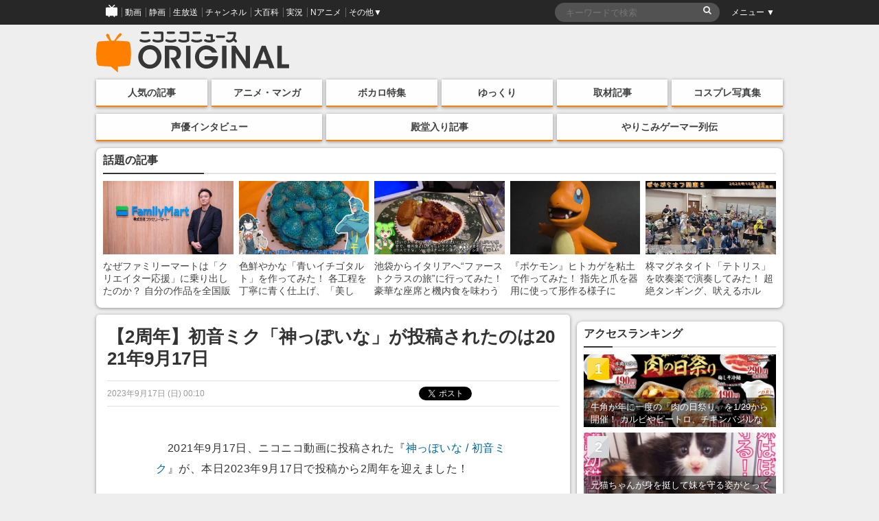

--- FILE ---
content_type: text/html; charset=UTF-8
request_url: https://origin.originalnews.nico/435142
body_size: 70746
content:
<!DOCTYPE html>
<html dir="ltr" lang="ja">
<head>
    <script type="text/javascript">
        window.NicoGoogleTagManagerDataLayer = [];
        var data = {};
        data.content = (function() {
            var content = {};
            content.news_site_id = 'niconewsoriginal';
            content.article_post_date = '2023-09-17';
            return content;
        })();
        window.NicoGoogleTagManagerDataLayer.push(data);
    </script>
    <!-- Google Tag Manager --><script>(function(w,d,s,l,i){w[l]=w[l]||[];w[l].push({'gtm.start':new Date().getTime(),event:'gtm.js'});var f=d.getElementsByTagName(s)[0],j=d.createElement(s),dl=l!='dataLayer'?'&l='+l:'';j.async=true;j.src='https://www.googletagmanager.com/gtm.js?id='+i+dl;f.parentNode.insertBefore(j,f);
    })(window,document,'script','NicoGoogleTagManagerDataLayer','GTM-KXT7G5G');</script>
    <!-- End Google Tag Manager -->
    <!-- Google tag (gtag.js) -->
    <script async src="https://www.googletagmanager.com/gtag/js?id=G-KVSHBB5CQJ"></script>
    <script>
        window.dataLayer = window.dataLayer || [];
        function gtag(){dataLayer.push(arguments);}
        gtag('js', new Date());
        gtag('config', 'G-KVSHBB5CQJ');
    </script>
    <meta charset="UTF-8">
    <meta http-equiv="X-UA-Compatible" content="IE=edge,chrome=1">
        
        <meta name="viewport" content="width=device-width, initial-scale=1">
    
		<!-- All in One SEO 4.1.9.4 -->
		<title>【2周年】初音ミク「神っぽいな」が投稿されたのは2021年9月17日 | ニコニコニュース オリジナル</title>
		<meta name="description" content="2021年9月17日、ニコニコ動画に投稿された『神っぽいな / 初音ミク』が、本日2023年9月17日で投稿から2周年を迎えました！" />
		<meta name="robots" content="max-image-preview:large" />
		<link rel="canonical" href="https://origin.originalnews.nico/435142" />
		<script type="application/ld+json" class="aioseo-schema">
			{"@context":"https:\/\/schema.org","@graph":[{"@type":"WebSite","@id":"https:\/\/origin.originalnews.nico\/#website","url":"https:\/\/origin.originalnews.nico\/","name":"\u30cb\u30b3\u30cb\u30b3\u30cb\u30e5\u30fc\u30b9 \u30aa\u30ea\u30b8\u30ca\u30eb","description":"\u30cb\u30b3\u30cb\u30b3\u30cb\u30e5\u30fc\u30b9\u306b\u3088\u308b\u72ec\u81ea\u8a18\u4e8b\u3092\u914d\u4fe1\u3059\u308b\u30b5\u30a4\u30c8\u3067\u3059\u3002\u30a2\u30cb\u30e1\u3001\u30de\u30f3\u30ac\u3001\u793e\u4f1a\u3001\u82b8\u80fd\u3001\u653f\u6cbb\u3001\u8a00\u8ad6\u3001\u5c06\u68cb\u3001\u30b3\u30b9\u30d7\u30ec\u3001\u30b2\u30fc\u30e0\u5b9f\u6cc1\u306a\u3069\u306e\u8a71\u984c\u3092\u3001\u30cb\u30b3\u30cb\u30b3\u306a\u3089\u3067\u306f\u306e\u8996\u70b9\u3067\u304a\u5c4a\u3051\u3057\u307e\u3059\u3002","inLanguage":"ja","publisher":{"@id":"https:\/\/origin.originalnews.nico\/#organization"}},{"@type":"Organization","@id":"https:\/\/origin.originalnews.nico\/#organization","name":"\u30cb\u30b3\u30cb\u30b3\u30cb\u30e5\u30fc\u30b9 \u30aa\u30ea\u30b8\u30ca\u30eb","url":"https:\/\/origin.originalnews.nico\/","logo":{"@type":"ImageObject","@id":"https:\/\/origin.originalnews.nico\/#organizationLogo","url":"https:\/\/originalnews.nico\/wp-content\/uploads\/2021\/11\/10163052\/newsoriginal_logo.png"},"image":{"@id":"https:\/\/origin.originalnews.nico\/#organizationLogo"}},{"@type":"BreadcrumbList","@id":"https:\/\/origin.originalnews.nico\/435142#breadcrumblist","itemListElement":[{"@type":"ListItem","@id":"https:\/\/origin.originalnews.nico\/#listItem","position":1,"item":{"@type":"WebPage","@id":"https:\/\/origin.originalnews.nico\/","name":"\u30db\u30fc\u30e0","description":"\u30cb\u30b3\u30cb\u30b3\u30cb\u30e5\u30fc\u30b9\u306b\u3088\u308b\u72ec\u81ea\u8a18\u4e8b\u3092\u914d\u4fe1\u3059\u308b\u30b5\u30a4\u30c8\u3067\u3059\u3002\u30a2\u30cb\u30e1\u3001\u30de\u30f3\u30ac\u3001\u793e\u4f1a\u3001\u82b8\u80fd\u3001\u653f\u6cbb\u3001\u8a00\u8ad6\u3001\u5c06\u68cb\u3001\u30b3\u30b9\u30d7\u30ec\u3001\u30b2\u30fc\u30e0\u5b9f\u6cc1\u306a\u3069\u306e\u8a71\u984c\u3092\u3001\u30cb\u30b3\u30cb\u30b3\u306a\u3089\u3067\u306f\u306e\u8996\u70b9\u3067\u304a\u5c4a\u3051\u3057\u307e\u3059\u3002","url":"https:\/\/origin.originalnews.nico\/"}}]},{"@type":"Person","@id":"https:\/\/origin.originalnews.nico\/author\/12#author","url":"https:\/\/origin.originalnews.nico\/author\/12","name":"originalnews_13","image":{"@type":"ImageObject","@id":"https:\/\/origin.originalnews.nico\/435142#authorImage","url":"https:\/\/secure.gravatar.com\/avatar\/c8bd74aa7357c082a53cbaf1c59aafdb?s=96&d=mm&r=g","width":96,"height":96,"caption":"originalnews_13"}},{"@type":"WebPage","@id":"https:\/\/origin.originalnews.nico\/435142#webpage","url":"https:\/\/origin.originalnews.nico\/435142","name":"\u30102\u5468\u5e74\u3011\u521d\u97f3\u30df\u30af\u300c\u795e\u3063\u307d\u3044\u306a\u300d\u304c\u6295\u7a3f\u3055\u308c\u305f\u306e\u306f2021\u5e749\u670817\u65e5 | \u30cb\u30b3\u30cb\u30b3\u30cb\u30e5\u30fc\u30b9 \u30aa\u30ea\u30b8\u30ca\u30eb","description":"2021\u5e749\u670817\u65e5\u3001\u30cb\u30b3\u30cb\u30b3\u52d5\u753b\u306b\u6295\u7a3f\u3055\u308c\u305f\u300e\u795e\u3063\u307d\u3044\u306a \/ \u521d\u97f3\u30df\u30af\u300f\u304c\u3001\u672c\u65e52023\u5e749\u670817\u65e5\u3067\u6295\u7a3f\u304b\u30892\u5468\u5e74\u3092\u8fce\u3048\u307e\u3057\u305f\uff01","inLanguage":"ja","isPartOf":{"@id":"https:\/\/origin.originalnews.nico\/#website"},"breadcrumb":{"@id":"https:\/\/origin.originalnews.nico\/435142#breadcrumblist"},"author":"https:\/\/origin.originalnews.nico\/author\/12#author","creator":"https:\/\/origin.originalnews.nico\/author\/12#author","image":{"@type":"ImageObject","@id":"https:\/\/origin.originalnews.nico\/#mainImage","url":"https:\/\/originalnews.nico\/wp-content\/uploads\/2023\/09\/17014544\/1694882681352.jpg","width":1274,"height":716},"primaryImageOfPage":{"@id":"https:\/\/origin.originalnews.nico\/435142#mainImage"},"datePublished":"2023-09-16T15:10:56+09:00","dateModified":"2023-09-16T16:46:52+09:00"},{"@type":"BlogPosting","@id":"https:\/\/origin.originalnews.nico\/435142#blogposting","name":"\u30102\u5468\u5e74\u3011\u521d\u97f3\u30df\u30af\u300c\u795e\u3063\u307d\u3044\u306a\u300d\u304c\u6295\u7a3f\u3055\u308c\u305f\u306e\u306f2021\u5e749\u670817\u65e5 | \u30cb\u30b3\u30cb\u30b3\u30cb\u30e5\u30fc\u30b9 \u30aa\u30ea\u30b8\u30ca\u30eb","description":"2021\u5e749\u670817\u65e5\u3001\u30cb\u30b3\u30cb\u30b3\u52d5\u753b\u306b\u6295\u7a3f\u3055\u308c\u305f\u300e\u795e\u3063\u307d\u3044\u306a \/ \u521d\u97f3\u30df\u30af\u300f\u304c\u3001\u672c\u65e52023\u5e749\u670817\u65e5\u3067\u6295\u7a3f\u304b\u30892\u5468\u5e74\u3092\u8fce\u3048\u307e\u3057\u305f\uff01","inLanguage":"ja","headline":"\u30102\u5468\u5e74\u3011\u521d\u97f3\u30df\u30af\u300c\u795e\u3063\u307d\u3044\u306a\u300d\u304c\u6295\u7a3f\u3055\u308c\u305f\u306e\u306f2021\u5e749\u670817\u65e5","author":{"@id":"https:\/\/origin.originalnews.nico\/author\/12#author"},"publisher":{"@id":"https:\/\/origin.originalnews.nico\/#organization"},"datePublished":"2023-09-16T15:10:56+09:00","dateModified":"2023-09-16T16:46:52+09:00","articleSection":"\u30cb\u30b3\u30cb\u30b3\u5168\u822c, \u30dc\u30ab\u30edP, \u30dc\u30ab\u30edP, \u5468\u5e74","mainEntityOfPage":{"@id":"https:\/\/origin.originalnews.nico\/435142#webpage"},"isPartOf":{"@id":"https:\/\/origin.originalnews.nico\/435142#webpage"},"image":{"@type":"ImageObject","@id":"https:\/\/origin.originalnews.nico\/#articleImage","url":"https:\/\/originalnews.nico\/wp-content\/uploads\/2023\/09\/17014544\/1694882681352.jpg","width":1274,"height":716}}]}
		</script>
		<!-- All in One SEO -->

<link rel="canonical" href="https://origin.originalnews.nico/435142"><link rel='dns-prefetch' href='//s.w.org' />
<link rel='stylesheet' id='wp-block-library-css'  href='https://origin.originalnews.nico/wp-includes/css/dist/block-library/style.min.css?ver=5.9.12' type='text/css' media='all' />
<link rel='stylesheet' id='wp-components-css'  href='https://origin.originalnews.nico/wp-includes/css/dist/components/style.min.css?ver=5.9.12' type='text/css' media='all' />
<link rel='stylesheet' id='wp-block-editor-css'  href='https://origin.originalnews.nico/wp-includes/css/dist/block-editor/style.min.css?ver=5.9.12' type='text/css' media='all' />
<link rel='stylesheet' id='wp-nux-css'  href='https://origin.originalnews.nico/wp-includes/css/dist/nux/style.min.css?ver=5.9.12' type='text/css' media='all' />
<link rel='stylesheet' id='wp-reusable-blocks-css'  href='https://origin.originalnews.nico/wp-includes/css/dist/reusable-blocks/style.min.css?ver=5.9.12' type='text/css' media='all' />
<link rel='stylesheet' id='wp-editor-css'  href='https://origin.originalnews.nico/wp-includes/css/dist/editor/style.min.css?ver=5.9.12' type='text/css' media='all' />
<link rel='stylesheet' id='mux_video_block_style-css'  href='https://origin.originalnews.nico/wp-content/plugins/ilab-media-tools/public/blocks/mediacloud-mux.blocks.style.css' type='text/css' media='all' />
<style id='global-styles-inline-css' type='text/css'>
body{--wp--preset--color--black: #000000;--wp--preset--color--cyan-bluish-gray: #abb8c3;--wp--preset--color--white: #ffffff;--wp--preset--color--pale-pink: #f78da7;--wp--preset--color--vivid-red: #cf2e2e;--wp--preset--color--luminous-vivid-orange: #ff6900;--wp--preset--color--luminous-vivid-amber: #fcb900;--wp--preset--color--light-green-cyan: #7bdcb5;--wp--preset--color--vivid-green-cyan: #00d084;--wp--preset--color--pale-cyan-blue: #8ed1fc;--wp--preset--color--vivid-cyan-blue: #0693e3;--wp--preset--color--vivid-purple: #9b51e0;--wp--preset--gradient--vivid-cyan-blue-to-vivid-purple: linear-gradient(135deg,rgba(6,147,227,1) 0%,rgb(155,81,224) 100%);--wp--preset--gradient--light-green-cyan-to-vivid-green-cyan: linear-gradient(135deg,rgb(122,220,180) 0%,rgb(0,208,130) 100%);--wp--preset--gradient--luminous-vivid-amber-to-luminous-vivid-orange: linear-gradient(135deg,rgba(252,185,0,1) 0%,rgba(255,105,0,1) 100%);--wp--preset--gradient--luminous-vivid-orange-to-vivid-red: linear-gradient(135deg,rgba(255,105,0,1) 0%,rgb(207,46,46) 100%);--wp--preset--gradient--very-light-gray-to-cyan-bluish-gray: linear-gradient(135deg,rgb(238,238,238) 0%,rgb(169,184,195) 100%);--wp--preset--gradient--cool-to-warm-spectrum: linear-gradient(135deg,rgb(74,234,220) 0%,rgb(151,120,209) 20%,rgb(207,42,186) 40%,rgb(238,44,130) 60%,rgb(251,105,98) 80%,rgb(254,248,76) 100%);--wp--preset--gradient--blush-light-purple: linear-gradient(135deg,rgb(255,206,236) 0%,rgb(152,150,240) 100%);--wp--preset--gradient--blush-bordeaux: linear-gradient(135deg,rgb(254,205,165) 0%,rgb(254,45,45) 50%,rgb(107,0,62) 100%);--wp--preset--gradient--luminous-dusk: linear-gradient(135deg,rgb(255,203,112) 0%,rgb(199,81,192) 50%,rgb(65,88,208) 100%);--wp--preset--gradient--pale-ocean: linear-gradient(135deg,rgb(255,245,203) 0%,rgb(182,227,212) 50%,rgb(51,167,181) 100%);--wp--preset--gradient--electric-grass: linear-gradient(135deg,rgb(202,248,128) 0%,rgb(113,206,126) 100%);--wp--preset--gradient--midnight: linear-gradient(135deg,rgb(2,3,129) 0%,rgb(40,116,252) 100%);--wp--preset--duotone--dark-grayscale: url('#wp-duotone-dark-grayscale');--wp--preset--duotone--grayscale: url('#wp-duotone-grayscale');--wp--preset--duotone--purple-yellow: url('#wp-duotone-purple-yellow');--wp--preset--duotone--blue-red: url('#wp-duotone-blue-red');--wp--preset--duotone--midnight: url('#wp-duotone-midnight');--wp--preset--duotone--magenta-yellow: url('#wp-duotone-magenta-yellow');--wp--preset--duotone--purple-green: url('#wp-duotone-purple-green');--wp--preset--duotone--blue-orange: url('#wp-duotone-blue-orange');--wp--preset--font-size--small: 13px;--wp--preset--font-size--medium: 20px;--wp--preset--font-size--large: 36px;--wp--preset--font-size--x-large: 42px;}.has-black-color{color: var(--wp--preset--color--black) !important;}.has-cyan-bluish-gray-color{color: var(--wp--preset--color--cyan-bluish-gray) !important;}.has-white-color{color: var(--wp--preset--color--white) !important;}.has-pale-pink-color{color: var(--wp--preset--color--pale-pink) !important;}.has-vivid-red-color{color: var(--wp--preset--color--vivid-red) !important;}.has-luminous-vivid-orange-color{color: var(--wp--preset--color--luminous-vivid-orange) !important;}.has-luminous-vivid-amber-color{color: var(--wp--preset--color--luminous-vivid-amber) !important;}.has-light-green-cyan-color{color: var(--wp--preset--color--light-green-cyan) !important;}.has-vivid-green-cyan-color{color: var(--wp--preset--color--vivid-green-cyan) !important;}.has-pale-cyan-blue-color{color: var(--wp--preset--color--pale-cyan-blue) !important;}.has-vivid-cyan-blue-color{color: var(--wp--preset--color--vivid-cyan-blue) !important;}.has-vivid-purple-color{color: var(--wp--preset--color--vivid-purple) !important;}.has-black-background-color{background-color: var(--wp--preset--color--black) !important;}.has-cyan-bluish-gray-background-color{background-color: var(--wp--preset--color--cyan-bluish-gray) !important;}.has-white-background-color{background-color: var(--wp--preset--color--white) !important;}.has-pale-pink-background-color{background-color: var(--wp--preset--color--pale-pink) !important;}.has-vivid-red-background-color{background-color: var(--wp--preset--color--vivid-red) !important;}.has-luminous-vivid-orange-background-color{background-color: var(--wp--preset--color--luminous-vivid-orange) !important;}.has-luminous-vivid-amber-background-color{background-color: var(--wp--preset--color--luminous-vivid-amber) !important;}.has-light-green-cyan-background-color{background-color: var(--wp--preset--color--light-green-cyan) !important;}.has-vivid-green-cyan-background-color{background-color: var(--wp--preset--color--vivid-green-cyan) !important;}.has-pale-cyan-blue-background-color{background-color: var(--wp--preset--color--pale-cyan-blue) !important;}.has-vivid-cyan-blue-background-color{background-color: var(--wp--preset--color--vivid-cyan-blue) !important;}.has-vivid-purple-background-color{background-color: var(--wp--preset--color--vivid-purple) !important;}.has-black-border-color{border-color: var(--wp--preset--color--black) !important;}.has-cyan-bluish-gray-border-color{border-color: var(--wp--preset--color--cyan-bluish-gray) !important;}.has-white-border-color{border-color: var(--wp--preset--color--white) !important;}.has-pale-pink-border-color{border-color: var(--wp--preset--color--pale-pink) !important;}.has-vivid-red-border-color{border-color: var(--wp--preset--color--vivid-red) !important;}.has-luminous-vivid-orange-border-color{border-color: var(--wp--preset--color--luminous-vivid-orange) !important;}.has-luminous-vivid-amber-border-color{border-color: var(--wp--preset--color--luminous-vivid-amber) !important;}.has-light-green-cyan-border-color{border-color: var(--wp--preset--color--light-green-cyan) !important;}.has-vivid-green-cyan-border-color{border-color: var(--wp--preset--color--vivid-green-cyan) !important;}.has-pale-cyan-blue-border-color{border-color: var(--wp--preset--color--pale-cyan-blue) !important;}.has-vivid-cyan-blue-border-color{border-color: var(--wp--preset--color--vivid-cyan-blue) !important;}.has-vivid-purple-border-color{border-color: var(--wp--preset--color--vivid-purple) !important;}.has-vivid-cyan-blue-to-vivid-purple-gradient-background{background: var(--wp--preset--gradient--vivid-cyan-blue-to-vivid-purple) !important;}.has-light-green-cyan-to-vivid-green-cyan-gradient-background{background: var(--wp--preset--gradient--light-green-cyan-to-vivid-green-cyan) !important;}.has-luminous-vivid-amber-to-luminous-vivid-orange-gradient-background{background: var(--wp--preset--gradient--luminous-vivid-amber-to-luminous-vivid-orange) !important;}.has-luminous-vivid-orange-to-vivid-red-gradient-background{background: var(--wp--preset--gradient--luminous-vivid-orange-to-vivid-red) !important;}.has-very-light-gray-to-cyan-bluish-gray-gradient-background{background: var(--wp--preset--gradient--very-light-gray-to-cyan-bluish-gray) !important;}.has-cool-to-warm-spectrum-gradient-background{background: var(--wp--preset--gradient--cool-to-warm-spectrum) !important;}.has-blush-light-purple-gradient-background{background: var(--wp--preset--gradient--blush-light-purple) !important;}.has-blush-bordeaux-gradient-background{background: var(--wp--preset--gradient--blush-bordeaux) !important;}.has-luminous-dusk-gradient-background{background: var(--wp--preset--gradient--luminous-dusk) !important;}.has-pale-ocean-gradient-background{background: var(--wp--preset--gradient--pale-ocean) !important;}.has-electric-grass-gradient-background{background: var(--wp--preset--gradient--electric-grass) !important;}.has-midnight-gradient-background{background: var(--wp--preset--gradient--midnight) !important;}.has-small-font-size{font-size: var(--wp--preset--font-size--small) !important;}.has-medium-font-size{font-size: var(--wp--preset--font-size--medium) !important;}.has-large-font-size{font-size: var(--wp--preset--font-size--large) !important;}.has-x-large-font-size{font-size: var(--wp--preset--font-size--x-large) !important;}
</style>
<link rel='stylesheet' id='fancybox-css'  href='https://origin.originalnews.nico/wp-content/plugins/easy-fancybox/css/jquery.fancybox.min.css?ver=1.3.24' type='text/css' media='screen' />
<script type='text/javascript' src='https://origin.originalnews.nico/wp-includes/js/jquery/jquery.min.js?ver=3.6.0' id='jquery-core-js'></script>
<script type='text/javascript' src='https://origin.originalnews.nico/wp-includes/js/jquery/jquery-migrate.min.js?ver=3.3.2' id='jquery-migrate-js'></script>
<link rel="https://api.w.org/" href="https://origin.originalnews.nico/wp-json/" /><link rel="alternate" type="application/json" href="https://origin.originalnews.nico/wp-json/wp/v2/posts/435142" /><link rel="alternate" type="application/json+oembed" href="https://origin.originalnews.nico/wp-json/oembed/1.0/embed?url=https%3A%2F%2Forigin.originalnews.nico%2F435142" />
<link rel="alternate" type="text/xml+oembed" href="https://origin.originalnews.nico/wp-json/oembed/1.0/embed?url=https%3A%2F%2Forigin.originalnews.nico%2F435142&#038;format=xml" />
<meta name="description" content="2021年9月17日、ニコニコ動画に投稿された『神っぽいな / 初音ミク』が、本日2023年9月17日で投稿から2周年を迎えました！"><meta name="keywords" content="ニコニコニュース オリジナル,ニコニコ全般,ニコニコ全般,ボカロP,ボカロP,周年"><!-- ogp information --><meta property="og:type" content="article"/><meta property="og:title" content="【2周年】初音ミク「神っぽいな」が投稿されたのは2021年9月17日"/>
<meta property="og:url" content="https://origin.originalnews.nico/435142"/>
<meta property="og:image" content="https://originalnews.nico/wp-content/uploads/2023/09/17014544/1694882681352.jpg" />
<meta property="og:site_name" content="ニコニコニュース オリジナル"/>
<meta property="og:description"
          content="2021年9月17日、ニコニコ動画に投稿された『神っぽいな / 初音ミク』が、本日2023年9月17日で投稿から2周年を迎えました！"/>
<meta property="og:locale" content="ja_JP"><meta name="twitter:card" content="summary_large_image">
  <meta name="twitter:site" content="@nico_nico_news">
  <meta name="twitter:creator" content="@nico_nico_news"><meta name="twitter:image" content="https://originalnews.nico/wp-content/uploads/2023/09/17014544/1694882681352.jpg"><meta name="twitter:title" content="【2周年】初音ミク「神っぽいな」が投稿されたのは2021年9月17日"><meta name="twitter:description" content="2021年9月17日、ニコニコ動画に投稿された『神っぽいな / 初音ミク』が、本日2023年9月17日で投稿から2周年を迎えました！">    <link rel="shortcut icon" href="https://origin.originalnews.nico/wp-content/themes/niconiconewsorg/images/pc_favicon.ico" />
    <link rel="apple-touch-icon" href="https://origin.originalnews.nico/wp-content/themes/niconiconewsorg/images/apple-touch-icon-precomposed.png" />
        <link rel="stylesheet" href="https://origin.originalnews.nico/wp-content/themes/niconiconewsorg/css/siteHeader.pc.css">
        <script type="text/javascript" charset="utf-8" src="https://res.ads.nicovideo.jp/assets/js/ads2.js?ref=originalnews"></script>
    <link href="//maxcdn.bootstrapcdn.com/font-awesome/4.7.0/css/font-awesome.css" rel="stylesheet">
    <link rel="stylesheet" href="https://origin.originalnews.nico/wp-content/themes/niconiconewsorg/css/nicolib-CommonNotificationHeader.css">
    <link rel="stylesheet" href="https://origin.originalnews.nico/wp-content/themes/niconiconewsorg/css/swiper.min.css">
    <link rel="stylesheet" href="https://origin.originalnews.nico/wp-content/themes/niconiconewsorg/css/fontello.css">
    <link rel="stylesheet" href="https://origin.originalnews.nico/wp-content/themes/niconiconewsorg/css/responsive.gs.12col.css">
    <link rel="stylesheet" href="https://origin.originalnews.nico/wp-content/themes/niconiconewsorg/css/screen.css?var=202307071401">
        <link rel="alternate" type="application/rss+xml" title="RSS" href="https://origin.originalnews.nico/feed" />
    <script src="https://origin.originalnews.nico/wp-content/themes/niconiconewsorg/js/jquery.js"></script>
    <script src="https://origin.originalnews.nico/wp-content/themes/niconiconewsorg/js/js.cookie.js"></script>
        <script>
    (function(i,s,o,g,r,a,m){i['GoogleAnalyticsObject']=r;i[r]=i[r]||function(){
    (i[r].q=i[r].q||[]).push(arguments)},i[r].l=1*new Date();a=s.createElement(o),
    m=s.getElementsByTagName(o)[0];a.async=1;a.src=g;m.parentNode.insertBefore(a,m)
    })(window,document,'script','https://www.google-analytics.com/analytics.js','ga');
    ga('create', 'UA-81447733-1', 'auto');
    ga('send', 'pageview', {'dimension1':'2023-09-17'});
    </script>
        <script type="text/javascript">
    window._pt_lt = new Date().getTime();
    window._pt_sp_2 = [];
    _pt_sp_2.push('setAccount,2298d706');
    _pt_sp_2.push('setSampleRate,200');
    var _protocol = (("https:" == document.location.protocol) ? " https://" : " http://");
    (function() {
        var atag = document.createElement('script'); atag.type = 'text/javascript'; atag.async = true;
        atag.src = _protocol + 'js.ptengine.jp/pta.js';
        var stag = document.createElement('script'); stag.type = 'text/javascript'; stag.async = true;
        stag.src = _protocol + 'js.ptengine.jp/pts.js';
        var s = document.getElementsByTagName('script')[0];
        s.parentNode.insertBefore(atag, s);s.parentNode.insertBefore(stag, s);
    })();
    </script>
    <script src="https://origin.originalnews.nico/wp-content/themes/niconiconewsorg/js/common.js?202307071401"></script>
        <script src="https://origin.originalnews.nico/wp-content/themes/niconiconewsorg/js/common_pc.js?202307071401"></script>
    	<script type="text/javascript" src="https://wktk.cdn.nimg.jp/wktkjs/3/wktk.min.js"></script>
</head>
<body id="pageTop" class="post-template-default single single-post postid-435142 single-format-standard">
<!-- Google Tag Manager (noscript) -->
<noscript><iframe src="https://www.googletagmanager.com/ns.html?id=GTM-KXT7G5G"
height="0" width="0" style="display:none;visibility:hidden"></iframe></noscript>
<!-- End Google Tag Manager (noscript) -->
<!--twitter-->
<script>!function(d,s,id){var js,fjs=d.getElementsByTagName(s)[0],p=/^http:/.test(d.location)?'http':'https';if(!d.getElementById(id)){js=d.createElement(s);js.id=id;js.src=p+'://platform.twitter.com/widgets.js';fjs.parentNode.insertBefore(js,fjs);}}(document, 'script', 'twitter-wjs');</script>

<!-- PCヘッダー -->
<div id="PAGEHEADMENU">
    <!-- COMMON HEAD -->
    <div id="siteHeader">
        <div id="siteHeaderInner">
            <ul class="siteHeaderGlovalNavigation">
                <li><a href="https://www.nicovideo.jp/?cmnhd_ref=device%3Dpc%26site%3Dnewsoriginal%26pos%3Dheader_servicelink"><span><img src="https://origin.originalnews.nico/wp-content/themes/niconiconewsorg/images/niconico-icon.png" alt="niconico"></span></a></li>
                <li><a href="https://www.nicovideo.jp/video_top/?cmnhd_ref=device%3Dpc%26site%3Dnewsoriginal%26pos%3Dheader_servicelink"><span>動画</span></a></li>
                <li><a href="https://seiga.nicovideo.jp/?cmnhd_ref=device%3Dpc%26site%3Dnewsoriginal%26pos%3Dheader_servicelink"><span>静画</span></a></li>
                <li><a href="https://live.nicovideo.jp/?cmnhd_ref=device%3Dpc%26site%3Dnewsoriginal%26pos%3Dheader_servicelink"><span>生放送</span></a></li>
                <li><a href="https://ch.nicovideo.jp/?cmnhd_ref=device%3Dpc%26site%3Dnewsoriginal%26pos%3Dheader_servicelink"><span>チャンネル</span></a></li>
                <li><a href="https://dic.nicovideo.jp/?cmnhd_ref=device%3Dpc%26site%3Dnewsoriginal%26pos%3Dheader_servicelink"><span>大百科</span></a></li>
                <li><a href="https://jk.nicovideo.jp/?cmnhd_ref=device%3Dpc%26site%3Dnewsoriginal%26pos%3Dheader_servicelink"><span>実況</span></a></li>
                <li><a href="https://anime.nicovideo.jp/?cmnhd_ref=device%3Dpc%26site%3Dnewsoriginal%26pos%3Dheader_servicelink"><span>Nアニメ</span></a></li>
                <li class="siteHeaderOther" id="siteHeaderLeftMenu">
                    <a href="javascript:void(0);"><span>その他▼</span></a>
                    <ul id="siteHeaderLeftMenuContainer" style="display: none;">
                        <li><a href="https://ch.nicovideo.jp/portal/blomaga?cmnhd_ref=device%3Dpc%26site%3Dnewsoriginal%26pos%3Dheader_servicelink">ブロマガ</a></li>
                        <li><a href="https://koken.nicovideo.jp/?cmnhd_ref=device%3Dpc%26site%3Dnewsoriginal%26pos%3Dheader_servicelink">ニコニ貢献</a></li>
                        <li><a href="https://commons.nicovideo.jp/?cmnhd_ref=device%3Dpc%26site%3Dnewsoriginal%26pos%3Dheader_servicelink">コモンズ</a></li>
                        <li><a href="https://3d.nicovideo.jp/?cmnhd_ref=device%3Dpc%26site%3Dnewsoriginal%26pos%3Dheader_servicelink">ニコニ立体</a></li>
                        <li><a href="https://nicoft.io/?cmnhd_ref=device%3Dpc%26site%3Dnewsoriginal%26pos%3Dheader_servicelink">NicoFT</a></li>
                        <li><a href="https://com.nicovideo.jp/?cmnhd_ref=device%3Dpc%26site%3Dnewsoriginal%26pos%3Dheader_servicelink">コミュ二ティ</a></li>
                        <li><a href="https://news.nicovideo.jp/?cmnhd_ref=device%3Dpc%26site%3Dnewsoriginal%26pos%3Dheader_servicelink">ニュース</a></li>
                        <li><a href="https://q.nicovideo.jp/?cmnhd_ref=device%3Dpc%26site%3Dnewsoriginal%26pos%3Dheader_servicelink">ニコニコQ</a></li>
                        <li class="menuServiceList"><a href="http://site.nicovideo.jp/service_list?header">もっと見る</a></li>
                    </ul>
                </li>
            </ul>

            <div class="siteHeaderSearch">
                
<form role="search" action="https://origin.originalnews.nico/">
  <fieldset>
    <input type="text" name="s" maxlength="2000" value="" id="search" placeholder="キーワードで検索" />
    <input type="submit" value="&#xf002;" />
  </fieldset>
</form>
            </div>

            <ul class="siteHeaderMenuList">
                <li class="siteHeaderOther" id="siteHeaderRightMenu">
                    <a href="javascript:void(0);"><span>メニュー ▼</span></a>
                    <ul style="display: none;" id="siteHeaderRightMenuContainer">
                        <li><a href="https://news.nicovideo.jp/">コメント新着</a></li>
                        <li><a href="https://news.nicovideo.jp/topiclist">トピックス</a></li>
                        <li><a href="https://news.nicovideo.jp/ranking">ランキング</a></li>
                        <li><a href="https://news.nicovideo.jp/media">配信メディア</a></li>
                        <li id="siteHeaderRightMenuUnfix" style="display: block;"><a href="javascript:void(0);">ヘッダー:<span class="siteHeaderScroll">追従</span></a></li>
                        <li id="siteHeaderRightMenuFix" style="display: none;"><a href="javascript:void(0);">ヘッダー:<span class="siteHeaderFix">固定</span></a></li>
                    </ul>
                </li>
            </ul>
        </div>
    </div>
    <!-- COMMON HEAD -->
</div>
<!-- PAGEHEADMENU -->


<div class="wrapper container"><!--wrapper container-->
        <header class="bodyHead row">
        <p class="bodyHead_logo"><a href="/" title="ニコニコニュース オリジナル"><img src="https://origin.originalnews.nico/wp-content/themes/niconiconewsorg/images/logotype.svg" alt="ニコニコニュース オリジナル"></a></p>
        
                        <div id="pc_news_org_watch_468x60_north" style="margin-left:auto;">
        </div>
        <script type="text/javascript" charset="utf-8">
            new Ads.Advertisement({
                zone: 1322     // ゾーンID
            }).set('pc_news_org_watch_468x60_north');
        </script>
                <!-- <div class="pc_banner_468-60" style="width:404px;">
            <a class="gaTrackEvent" data-category="header_banner" data-action="1" href="https://originalnews.nico/68176" style="overflow:hidden;display:block;border-radius:5px;box-shadow:0px 1px 5px rgba(0,0,0,0.4)"><img src="https://originalnews.nico/wp-content/uploads/2017/12/C93_top-migiue_banner.jpg" alt="コミックマーケット93特集"></a>
        </div> -->
    </header>
    <nav id="top-nav" class="menu-navigation-container"><ul id="menu-navigation" class="menu"><li id="menu-item-3333" class="menu-item menu-item-type-custom menu-item-object-custom menu-item-3333"><a href="/category/ninki?ref=topbar">人気の記事</a></li>
<li id="menu-item-3334" class="menu-item menu-item-type-custom menu-item-object-custom menu-item-3334"><a href="/category/anime_manga?ref=topbar">アニメ・マンガ</a></li>
<li id="menu-item-37290" class="menu-item menu-item-type-custom menu-item-object-custom menu-item-37290"><a href="/category/niconico/vocalo_p?ref=topbar">ボカロ特集</a></li>
<li id="menu-item-37289" class="menu-item menu-item-type-custom menu-item-object-custom menu-item-37289"><a href="/tag/ゆっくり解説?ref=topbar">ゆっくり</a></li>
<li id="menu-item-3331" class="menu-item menu-item-type-custom menu-item-object-custom menu-item-3331"><a href="/category/interview?ref=topbar">取材記事</a></li>
<li id="menu-item-3332" class="menu-item menu-item-type-custom menu-item-object-custom menu-item-3332"><a href="/tag/コスプレイヤー?ref=topbar">コスプレ写真集</a></li>
</ul></nav><nav id="top-nav2" class="menu-navigation2-container"><ul id="menu-navigation2" class="menu"><li id="menu-item-37434" class="menu-item menu-item-type-custom menu-item-object-custom menu-item-37434"><a href="/tag/声優インタビュー?ref=topbar">声優インタビュー</a></li>
<li id="menu-item-40225" class="menu-item menu-item-type-custom menu-item-object-custom menu-item-40225"><a href="/category/dendo?ref=topbar">殿堂入り記事</a></li>
<li id="menu-item-37433" class="menu-item menu-item-type-custom menu-item-object-custom menu-item-37433"><a href="/tag/やりこみゲーマー列伝?ref=topbar">やりこみゲーマー列伝</a></li>
</ul></nav>
    
                    <div class="articleContent">
            <header><h2>話題の記事</h2></header>
            <ul class="rankList">
             	                                                                                    <li>
                        <a class="gaTrackEvent" data-category="top_social_ranking" data-action="1" href="https://origin.originalnews.nico/522363">
                            <div class="imgBox" style="background-image:url(https://originalnews.nico/wp-content/uploads/2026/01/22191827/IMG011-600x400.jpg);"></div>
                            <div class="textBox"><h3>なぜファミリーマートは「クリエイター応援」に乗り出したのか？ 自分の作品を全国販売できる新サービス「ファミマプリントクリエイターズ」の狙いを取材</h3></div>
                        </a>
                    </li>
             	                                                                                    <li>
                        <a class="gaTrackEvent" data-category="top_social_ranking" data-action="2" href="https://origin.originalnews.nico/522368">
                            <div class="imgBox" style="background-image:url(https://originalnews.nico/wp-content/uploads/2026/01/21175435/BlueStrawberryTart244-600x331.jpg);"></div>
                            <div class="textBox"><h3>色鮮やかな「青いイチゴタルト」を作ってみた！ 各工程を丁寧に青く仕上げ、「美しい…」「色はエグいけどめっちゃ美味そう」の声</h3></div>
                        </a>
                    </li>
             	                                                                                    <li>
                        <a class="gaTrackEvent" data-category="top_social_ranking" data-action="3" href="https://origin.originalnews.nico/522613">
                            <div class="imgBox" style="background-image:url(https://originalnews.nico/wp-content/uploads/2026/01/23170041/Trip107-600x334.jpg);"></div>
                            <div class="textBox"><h3>池袋からイタリアへ“ファーストクラスの旅”に行ってみた！ 豪華な座席と機内食を味わう体験へ「すごい臨場感」「普通に騙されたわw」の声</h3></div>
                        </a>
                    </li>
             	                                                                                    <li>
                        <a class="gaTrackEvent" data-category="top_social_ranking" data-action="4" href="https://origin.originalnews.nico/522050">
                            <div class="imgBox" style="background-image:url(https://originalnews.nico/wp-content/uploads/2026/01/16161139/Hitokage452-600x333.jpg);"></div>
                            <div class="textBox"><h3>『ポケモン』ヒトカゲを粘土で作ってみた！ 指先と爪を器用に使って形作る様子に「あ！ 野生の造形師がとびだしてきた！」の声</h3></div>
                        </a>
                    </li>
             	                                                                                    <li>
                        <a class="gaTrackEvent" data-category="top_social_ranking" data-action="5" href="https://origin.originalnews.nico/522564">
                            <div class="imgBox" style="background-image:url(https://originalnews.nico/wp-content/uploads/2026/01/22182659/nico260122_0002-600x338.jpg);"></div>
                            <div class="textBox"><h3>柊マグネタイト「テトリス」を吹奏楽で演奏してみた！ 超絶タンギング、吠えるホルン、響くドラ……総勢53名による演奏が熱い</h3></div>
                        </a>
                    </li>
             	            </ul>
        </div>
            <div class="pageBody row">
  <div class="pageBody-left-subpage col span_9">
    
    <div class="pageBody-left-top">
      
      
<div class="OUTBRAIN" data-src="DROP_PERMALINK_HERE" data-widget-id="AR_21"></div>
<script type="text/javascript" async="async" src="//widgets.outbrain.com/outbrain.js"></script>

<main class="articleList-subpage">
  <div class="articleList-subpage-heading">
  <h1>【2周年】初音ミク「神っぽいな」が投稿されたのは2021年9月17日</h1>  <!--日付-->
  <div class="entryMeta">
      <time datetime="2023-9-17" class="date">2023年9月17日 (日) 00:10</time>
            <ul class="snsPalette">
          <li>
              <a class="twitter-share-button" href="https://twitter.com/intent/tweet?url=https://origin.originalnews.nico/435142&text=【2周年】初音ミク「神っぽいな」が投稿されたのは2021年9月17日 | ニコニコニュース オリジナル">Tweet</a>
          </li>
          <li>
              <div class="fb-share-button" data-href="https://origin.originalnews.nico/435142" data-layout="button_count"></div>
          </li>
          <li>
              <a href="http://b.hatena.ne.jp/entry/https%3A%2F%2Forigin.originalnews.nico%2F435142" class="hatena-bookmark-button" data-hatena-bookmark-layout="basic-label-counter" data-hatena-bookmark-lang="ja" title="このエントリーをはてなブックマークに追加"><img src="https://b.st-hatena.com/images/entry-button/button-only@2x.png" alt="このエントリーをはてなブックマークに追加" width="20" height="20" style="border: none;" /></a>
          </li>
                    <li>
              <a data-pocket-label="pocket" data-pocket-count="horizontal" class="pocket-btn" data-lang="ja"></a>
          </li>
                </ul>
  </div>
  </div><!-- article-list-heading-->

  
  

  <div class="articleList-subpage-txt">
    <p>　2021年9月17日、ニコニコ動画に投稿された『<a href="https://www.nicovideo.jp/watch/sm39334235" target="_blank" rel="noopener">神っぽいな / 初音ミク</a>』が、本日2023年9月17日で投稿から2周年を迎えました！</p><p>　再生数は<strong>累計6,811,557回</strong>にのぼり、動画につけられた<strong>コメント数は29,077件</strong>を超えています（※記事製作時）。</p><p><script type="application/javascript" src="https://embed.nicovideo.jp/watch/sm39334235/script?w=640&#038;h=360"></script></p><p>　動画を投稿したピノキオPさんは、VOCALOIDを用いて楽曲を制作しているボカロPです。<br />　もともと作曲は趣味であり、漫画家を目指す中で聴いた、ボカロPのアゴアニキさんの「ダブルラリアット」の影響を受けて曲を投稿しはじめたと過去のインタビューで語っています。</p><p>　2020年1月には、ソロプロジェクト「工藤大発見」が始動。この名義ではVOCALOIDではなく、ピノキオPさん自身の声での歌唱を採用しています。</p>
         <div style="display:flex;justify-content:center;margin:24px 0;">
             <div id="inline_ad_0xoh7km4" style="margin-right:16px;"></div>
             <script type="text/javascript" charset="utf-8">
             new Ads.Advertisement({zone: 1336}).set("inline_ad_0xoh7km4");
             </script>
             <div id="inline_ad_0u4ivyax"></div>
             <script type="text/javascript" charset="utf-8">
             new Ads.Advertisement({zone: 1337}).set("inline_ad_0u4ivyax");
             </script>
         </div>
         <h3>■ピノキオPさんの関連動画</h3><p>『<a href="https://www.nicovideo.jp/watch/sm42639522" target="_blank" rel="noopener">アポカリプスなう / 初音ミク</a>』</p><p><script type="application/javascript" src="https://embed.nicovideo.jp/watch/sm42639522/script?w=640&#038;h=360"></script><noscript><a href="https://www.nicovideo.jp/watch/sm42639522">アポカリプスなう / 初音ミク</a></noscript></p><p>『<a href="https://www.nicovideo.jp/watch/sm42198204" target="_blank" rel="noopener">甘噛みでおねがい / 初音ミク</a>』</p><p><script type="application/javascript" src="https://embed.nicovideo.jp/watch/sm42198204/script?w=640&#038;h=360"></script></p><h3>■関連リンク</h3><p><strong>・『神っぽいな / 初音ミク』の視聴ページはコチラ</strong><br /><a href="https://www.nicovideo.jp/watch/sm39334235" target="_blank" rel="noopener">https://www.nicovideo.jp/watch/sm39334235</a></p><p><strong>・ピノキオPさんのSNSはコチラ</strong><br /><a href="https://twitter.com/Pinocchiop" target="_blank" rel="noopener">https://twitter.com/Pinocchiop</a></p><p><strong>・『神っぽいな』の関連動画はコチラ</strong><br /><a href="https://onl.sc/FCwRzMG" target="_blank" rel="noopener">https://onl.sc/FCwRzMG</a></p><p><strong>・無料でボカロ聴くなら「ボカコレ」100万曲以上のボカロが聴ける音楽アプリ！<br /></strong><a href="https://onl.sc/Jxty51d" target="_blank" rel="noopener">https://onl.sc/Jxty51d</a></p>  
  <ul class="snsPalette">
      <li>
          <a class="twitter-share-button" href="https://twitter.com/intent/tweet?url=https://origin.originalnews.nico/435142&text=【2周年】初音ミク「神っぽいな」が投稿されたのは2021年9月17日 | ニコニコニュース オリジナル">Tweet</a>
      </li>
      <li>
          <div class="fb-share-button" data-href="https://origin.originalnews.nico/435142" data-layout="button_count"></div>
      </li>
      <li>
          <a href="http://b.hatena.ne.jp/entry/https%3A%2F%2Forigin.originalnews.nico%2F435142" class="hatena-bookmark-button" data-hatena-bookmark-layout="basic-label-counter" data-hatena-bookmark-lang="ja" title="このエントリーをはてなブックマークに追加"><img src="https://b.st-hatena.com/images/entry-button/button-only@2x.png" alt="このエントリーをはてなブックマークに追加" width="20" height="20" style="border: none;" /></a>
      </li>
            <li>
          <a data-pocket-label="pocket" data-pocket-count="horizontal" class="pocket-btn" data-lang="ja"></a>
      </li>
        </ul>
<div style="display:flex;justify-content:center;margin-top:24px;">
    <div id="pc_news_org_watch_300x250_middle_left" style="margin-right:16px;">
    </div>
    <script type="text/javascript" charset="utf-8">
        new Ads.Advertisement({
            zone: 1339     // ゾーンID
        }).set('pc_news_org_watch_300x250_middle_left');
    </script>
    <div id="pc_news_org_watch_300x250_middle_right">
    </div>
    <script type="text/javascript" charset="utf-8">
        new Ads.Advertisement({
            zone: 1340     // ゾーンID
        }).set('pc_news_org_watch_300x250_middle_right');
    </script>
</div>
    <div id="postTags">
      <h3>この記事に関するタグ</h3>
      <ul class="flxBox">
                <li>
            <a href="https://origin.originalnews.nico/tag/%e3%83%9c%e3%82%ab%e3%83%adp">ボカロP</a>
        </li>
                <li>
            <a href="https://origin.originalnews.nico/tag/%e5%91%a8%e5%b9%b4">周年</a>
        </li>
              </ul>
  </div>
              <div class="OUTBRAIN" data-src="DROP_PERMALINK_HERE" data-widget-id="AR_20"></div>
<script type="text/javascript" async="async" src="//widgets.outbrain.com/outbrain.js"></script>      
      <div class="articleList-subpage-bottom-sns">
      <div class="sns-articlebox">
        <ul class="sns-list">
          <li class="sns-list-item">
            <a class="sns-list-twitter-follow" href="https://twitter.com/intent/follow?screen_name=nico_nico_news">
              <i class="sns-list-twitter-follow-icon fa fa-twitter"></i>
              ‎公式Twitterをフォローする
            </a>
          </li>
        </ul>
      </div>
    </div>
  </div>
</main><!-- #main -->

      
      
            
    </div>

    
    
    
              <div class="articleContent recent">
              <header><h2>「ボカロP」の最新記事</h2></header>
              <ul>
                                                                              <li>
                      <a class="gaTrackEvent" data-category="bottom_category_article" data-action="1" href="https://origin.originalnews.nico/522319">
                          <div class="imgBox" style="background-image:url(https://originalnews.nico/wp-content/uploads/2026/01/20180827/nico260120_0005-600x338.jpg);">
                          </div>
                          <div class="textBox">
                              <h3>5人のミクが夜桜ステージで華麗に舞う！ MMDで作られた『千本桜』MVが幻想的すぎてため息が出る</h3>
                              <time datetime="" class="date">2026年1月22日 (木) 11:30</time>
                          </div>
                      </a>
                  </li>
                                                                              <li>
                      <a class="gaTrackEvent" data-category="bottom_category_article" data-action="2" href="https://origin.originalnews.nico/521639">
                          <div class="imgBox" style="background-image:url(https://originalnews.nico/wp-content/uploads/2026/01/09165145/nico20260109_0000-600x338.jpg);">
                          </div>
                          <div class="textBox">
                              <h3>いよわ氏の名曲『熱異常』を重音テトSV2でカバーしてみた！ 魂実装済みの歌声に「えぐ…」「泣きそうな感じがかっけぇ」の声</h3>
                              <time datetime="" class="date">2026年1月14日 (水) 11:30</time>
                          </div>
                      </a>
                  </li>
                                                                              <li>
                      <a class="gaTrackEvent" data-category="bottom_category_article" data-action="3" href="https://origin.originalnews.nico/520947">
                          <div class="imgBox" style="background-image:url(https://originalnews.nico/wp-content/uploads/2026/01/07172749/f66ceaafbc50b16538e0400f5b5fa6a1-600x338.jpg);">
                          </div>
                          <div class="textBox">
                              <h3>「ぽかぽかの星」「アタマモミ」「ゼロトーキング」……多彩なボカロ曲を音楽＆ＭＶ共に手掛けるボカロＰ・はるまきごはんの創作の秘密に迫る！【はじめて聴く人のためのインタビュー】</h3>
                              <time datetime="" class="date">2026年1月12日 (月) 11:45</time>
                          </div>
                      </a>
                  </li>
                                                                              <li>
                      <a class="gaTrackEvent" data-category="bottom_category_article" data-action="4" href="https://origin.originalnews.nico/521081">
                          <div class="imgBox" style="background-image:url(https://originalnews.nico/wp-content/uploads/2026/01/04175150/fc6927a4cd7fc6f068de9eb5d3ae4aff-600x335.jpg);">
                          </div>
                          <div class="textBox">
                              <h3>和楽器バンド・ベーシスト＆重音テト使いのボカロPとしても有名な亜沙による新プロジェクト！鈴華ゆう子、藍井エイルら迎えたEP『骸と伽藍堂』2025年12月CDリリース</h3>
                              <time datetime="" class="date">2026年1月6日 (火) 16:00</time>
                          </div>
                      </a>
                  </li>
                                                                              <li>
                      <a class="gaTrackEvent" data-category="bottom_category_article" data-action="5" href="https://origin.originalnews.nico/520270">
                          <div class="imgBox" style="background-image:url(https://originalnews.nico/wp-content/uploads/2025/12/22160525/fc6927a4cd7fc6f068de9eb5d3ae4aff-600x337.jpg);">
                          </div>
                          <div class="textBox">
                              <h3>可不の可憐さが映えるエレクトロチューン『グレてるの』picco×中村さんそコラボで引き出す“かわいい”と“病み”</h3>
                              <time datetime="" class="date">2025年12月26日 (金) 16:00</time>
                          </div>
                      </a>
                  </li>
                                                                              <li>
                      <a class="gaTrackEvent" data-category="bottom_category_article" data-action="6" href="https://origin.originalnews.nico/519659">
                          <div class="imgBox" style="background-image:url(https://originalnews.nico/wp-content/uploads/2025/12/17185614/d77aa6273d9b0f39f1d967fc251ff6fc-600x338.png);">
                          </div>
                          <div class="textBox">
                              <h3>『ダイダイダイダイダイキライ』制作秘話を雨良が語る「バックコーラスをSNSで募集していた」【はじめて聴く人のためのインタビュー】</h3>
                              <time datetime="" class="date">2025年12月22日 (月) 11:45</time>
                          </div>
                      </a>
                  </li>
                                                                              <li>
                      <a class="gaTrackEvent" data-category="bottom_category_article" data-action="7" href="https://origin.originalnews.nico/519310">
                          <div class="imgBox" style="background-image:url(https://originalnews.nico/wp-content/uploads/2025/12/14190611/fc6927a4cd7fc6f068de9eb5d3ae4aff-600x337.jpg);">
                          </div>
                          <div class="textBox">
                              <h3>90年代オルタナティブロックをベースにした楽曲『花束とすーさいど』――2人組ボカロPユニット・キツネリが歌い手conoへ書き下ろし</h3>
                              <time datetime="" class="date">2025年12月21日 (日) 15:00</time>
                          </div>
                      </a>
                  </li>
                                                                              <li>
                      <a class="gaTrackEvent" data-category="bottom_category_article" data-action="8" href="https://origin.originalnews.nico/519297">
                          <div class="imgBox" style="background-image:url(https://originalnews.nico/wp-content/uploads/2025/12/14153832/fc6927a4cd7fc6f068de9eb5d3ae4aff-600x336.jpg);">
                          </div>
                          <div class="textBox">
                              <h3>ボカロP・神様うさぎによる受験生応援ソング『ゼッタイ合格！難関大学』──初音ミク・重音テト・ずんだもんが歌唱で全力エール</h3>
                              <time datetime="" class="date">2025年12月20日 (土) 15:00</time>
                          </div>
                      </a>
                  </li>
                            </ul>
        </div>
      
                        <div class="articleContent column">
              <header><h2>新着ニュース一覧</h2></header>
              <ul>
                  
                                                                                                              <li>
                          <a class="gaTrackEvent" data-category="bottom_recent_article" data-action="1" href="https://origin.originalnews.nico/522809">
                              <div class="imgBox" style="background-image:url(https://originalnews.nico/wp-content/uploads/2026/01/26170920/BaconEpi-600x348.jpg);">
                              </div>
                              <div class="textBox">
                                  <h3>パイシートで「ベーコンエピ」を作ってみた！ サクサクのパイのバター感とベーコンとチーズの組み合わせが“罪深い美味しさ”に</h3>
                                  <time datetime="" class="date">2026年2月1日 (日) 11:00</time>
                              </div>
                          </a>
                      </li>
                                                                                                                                        <li>
                          <a class="gaTrackEvent" data-category="bottom_recent_article" data-action="2" href="https://origin.originalnews.nico/522653">
                              <div class="imgBox" style="background-image:url(https://originalnews.nico/wp-content/uploads/2026/01/23184959/cat-600x338.jpg);">
                              </div>
                              <div class="textBox">
                                  <h3>子猫が出られないはずのケージから脱出！ 謎に満ちた脱走ルートの解明と、消えた子猫の簡単捕獲対策を解説してみた</h3>
                                  <time datetime="" class="date">2026年1月31日 (土) 11:00</time>
                              </div>
                          </a>
                      </li>
                                                                                                                                        <li>
                          <a class="gaTrackEvent" data-category="bottom_recent_article" data-action="3" href="https://origin.originalnews.nico/523195">
                              <div class="imgBox" style="background-image:url(https://originalnews.nico/wp-content/uploads/2026/01/30185834/18731-1029-35c05912300a0b0e37d08dfa5cfb85f6-1200x698-1-600x349.webp);">
                              </div>
                              <div class="textBox">
                                  <h3>「かっぱ寿司」にて“投票済み証明”の提示で食べ放題が400円引き！ 土日祝限定「センキョ割」を1月31日から開催へ</h3>
                                  <time datetime="" class="date">2026年1月30日 (金) 19:15</time>
                              </div>
                          </a>
                      </li>
                                            <li>
                                                    <div id="pc_news_org_watch_list_468x60_middle" style="display:flex;justify-content:center;">
                          </div>
                          <script type="text/javascript" charset="utf-8">
                              new Ads.Advertisement({
                                  zone: 1323     // ゾーンID
                              }).set('pc_news_org_watch_list_468x60_middle');
                          </script>
                                                </li>
                                                                                                                                        <li>
                          <a class="gaTrackEvent" data-category="bottom_recent_article" data-action="4" href="https://origin.originalnews.nico/522699">
                              <div class="imgBox" style="background-image:url(https://originalnews.nico/wp-content/uploads/2026/01/26110429/CupNoodle246-600x336.jpg);">
                              </div>
                              <div class="textBox">
                                  <h3>リアルすぎる「カップラーメン」の“プラモデル”を作ってみた！ 本物そっくりすぎる仕上がりで「すごいな」「間違えてお湯注ぐかもしれん」の声</h3>
                                  <time datetime="" class="date">2026年1月30日 (金) 11:00</time>
                              </div>
                          </a>
                      </li>
                                                                                                                                        <li>
                          <a class="gaTrackEvent" data-category="bottom_recent_article" data-action="5" href="https://origin.originalnews.nico/523059">
                              <div class="imgBox" style="background-image:url(https://originalnews.nico/wp-content/uploads/2026/01/29150932/main-423x600.png);">
                              </div>
                              <div class="textBox">
                                  <h3>モスバーガーが『にくにくにくバーガー』を2/7から神奈川県限定で復活販売！ 昨秋に3日間で5000個を販売した爆売れメニューが再臨</h3>
                                  <time datetime="" class="date">2026年1月29日 (木) 19:00</time>
                              </div>
                          </a>
                      </li>
                                                                                                                                        <li>
                          <a class="gaTrackEvent" data-category="bottom_recent_article" data-action="6" href="https://origin.originalnews.nico/523018">
                              <div class="imgBox" style="background-image:url(https://originalnews.nico/wp-content/uploads/2026/01/29132956/main.png);">
                              </div>
                              <div class="textBox">
                                  <h3>『クラッシュフィーバー』×『初音ミク』コラボが1/29より開催！ 期間中にゲームへのログインで『雪ミク』が貰える</h3>
                                  <time datetime="" class="date">2026年1月29日 (木) 18:20</time>
                              </div>
                          </a>
                      </li>
                                                              </ul>
              </div>
              </div><!--pageBody-left-subpage-->


<div class="pageBody-right col span_3">

<div id="media-scrum">
    <script type="text/x-template" data-wktk-name="pc-nicotop-liveplayer" data-wktk-selector="#media-scrum">
        {{#each items}}
        <iframe src="{{values.url.url}}"  scrolling="no" frameborder="0" style="max-width:100%"></iframe>
        {{/each}}
    </script>
</div>

<div id="pc_news_org_watch_300x250_east">
</div>
<script type="text/javascript" charset="utf-8">
    new Ads.Advertisement({
        zone: 1338     // ゾーンID
    }).set('pc_news_org_watch_300x250_east');
</script>


<!-- 右カラム上の内容 -->

<!-- TOP用 -->
<!-- <div id="pc_news_orz_top_300x250_east"><a class="gaTrackEvent" data-category="right_column_banner" data-action="1" href="https://originalnews.nico/18283" target="_blank"><img src="https://originalnews.nico/wp-content/uploads/2017/05/2017sp_anime300x250.jpg" style="margin: 0 auto;"></a></div> -->

<!-- 右カラムの内容 -->

<div id="pc_news_org_watch_300x60_text_east">
</div>
<script type="text/javascript" charset="utf-8">
    new Ads.Advertisement({
        zone: 1325     // ゾーンID
    }).set('pc_news_org_watch_300x60_text_east');
</script>

                    <div class="articleContent sideRankList">
            <header><h2>アクセスランキング</h2></header>
            <ul>
                                                                                                                                                                                <li class="rank-1">
                        <a class="gaTrackEvent" data-category="access_ranking" data-action="1" href="https://origin.originalnews.nico/522858">
                            <div class="imgBox" style="background-image:url(https://originalnews.nico/wp-content/uploads/2026/01/27145731/sub18-600x338.jpg);"></div>
                            <div class="textBox">牛角が年に一度の「肉の日祭り」を1/29から開催！ カルビやピートロ、チキンバジルなど人気メニューを中心に20品以上がお手頃価格で楽しめる</div>
                            <span>1</span>
                        </a>
                    </li>
                                                                                                                                                                <li class="rank-2">
                        <a class="gaTrackEvent" data-category="access_ranking" data-action="2" href="https://origin.originalnews.nico/521985">
                            <div class="imgBox" style="background-image:url(https://originalnews.nico/wp-content/uploads/2026/01/16134213/cat-600x336.jpg);"></div>
                            <div class="textBox">兄猫ちゃんが身を挺して妹を守る姿がとっても健気！ それでいてミルクを膝上で飲んでしまうチョロイ側面も可愛い</div>
                            <span>2</span>
                        </a>
                    </li>
                                                                                                                                            <li class="rank-3">
                        <a class="gaTrackEvent" data-category="access_ranking" data-action="3" href="https://origin.originalnews.nico/522363">
                            <div class="imgBox" style="background-image:url(https://originalnews.nico/wp-content/uploads/2026/01/22191827/IMG011-600x400.jpg);"></div>
                            <div class="textBox">なぜファミリーマートは「クリエイター応援」に乗り出したのか？ 自分の作品を全国販売できる新サービス「ファミマプリントクリエイターズ」の狙いを取材</div>
                            <span>3</span>
                        </a>
                    </li>
                                        <li>
                                                                        <div id="pc_news_org_watch_native_ranking">
                        </div>
                        <script type="text/javascript" charset="utf-8">
                        new Ads.Advertisement({
                            zone: 1328     // ゾーンID
                        }).set('pc_news_org_watch_native_ranking');
                        </script>
                                            </li>
                                                                                                                                                                                    <li class="rank-4">
                        <a class="gaTrackEvent" data-category="access_ranking" data-action="4" href="https://origin.originalnews.nico/522653">
                            <div class="imgBox" style="background-image:url(https://originalnews.nico/wp-content/uploads/2026/01/23184959/cat-600x338.jpg);"></div>
                            <div class="textBox">子猫が出られないはずのケージから脱出！ 謎に満ちた脱走ルートの解明と、消えた子猫の簡単捕獲対策を解説してみた</div>
                            <span>4</span>
                        </a>
                    </li>
                                                                                                                                                                <li class="rank-5">
                        <a class="gaTrackEvent" data-category="access_ranking" data-action="5" href="https://origin.originalnews.nico/521575">
                            <div class="imgBox" style="background-image:url(https://originalnews.nico/wp-content/uploads/2026/01/22180632/thumb_re-600x400.jpg);"></div>
                            <div class="textBox">推しを手軽に持ち帰れる「ファミマプリント」がアツい！ アニメやVTuberのグッズをファミマで印刷できるサービスを知っていますか？</div>
                            <span>5</span>
                        </a>
                    </li>
                                                                                                                                                                                            </ul>
        </div>
    
<div id="pc_news_org_watch_300x250_middle_east">
</div>
<script type="text/javascript" charset="utf-8">
    new Ads.Advertisement({
        zone: 1341     // ゾーンID
    }).set('pc_news_org_watch_300x250_middle_east');
</script>

<div class="twFollow">
    <a class="sns-list-twitter-follow" href="https://x.com/intent/follow?screen_name=nico_nico_news">
        <i class="sns-list-twitter-follow-icon fa fa-twitter"></i>
        公式Xをフォローする
    </a>
</div>
<div class="twFollow">
    <a class="sns-list-twitter-follow sns-list-youtube-follow" href="https://www.youtube.com/@niconico_news?sub_confirmation=1" style="background-color: #FF0000; border-color: #FF0000;">
        <i class="sns-list-twitter-follow-icon fa fa-youtube-play"></i>
        公式YouTubeを登録
    </a>
</div>

<div id="fixedContent">
    <div id="pc_news_org_watch_300x600_follow_east">
    </div>
    <script type="text/javascript" charset="utf-8">
    new Ads.Advertisement({
        zone: 1330     // ゾーンID
    }).set('pc_news_org_watch_300x600_follow_east');
    </script>
</div>


</div><!--pageBody-right-->

</div><!--pageBody-->

  </div><!--wrapper-->
              <div class="pc_banner_728-90-foot container">
            <div id="pc_news_org_watch_728x90_south">
      </div>
      <script type="text/javascript" charset="utf-8">
          new Ads.Advertisement({
              zone: 1333     // ゾーンID
          }).set('pc_news_org_watch_728x90_south');
      </script>
      </div><!-- pc_banner_728-90 -->
      
  <footer class="bodyFoot row">
    <ul class="footerNav">
      <li><a href="http://info.nicovideo.jp/base/term.html">利用規約</a></li>
      <li><a href="http://dwango.co.jp/">運営会社</a></li>
      <li><a id="otoiawase" href="https://qa.nicovideo.jp/faq/show/10449?site_domain=default" rel="noopener" target="_blank">お問い合わせ先</a></li>
    <ul>
    <p class="copyright">&copy;DWANGO Co., Ltd.</p>
  </footer><!--bodyFoot-->

  <a href="#pageTop" id="toTop"><i class="icon icon-up-open-big" aria-hidden="true"></i></a>
  <script type='text/javascript' src='https://origin.originalnews.nico/wp-content/plugins/easy-fancybox/js/jquery.fancybox.min.js?ver=1.3.24' id='jquery-fancybox-js'></script>
<script type='text/javascript' id='jquery-fancybox-js-after'>
var fb_timeout, fb_opts={'overlayShow':true,'hideOnOverlayClick':true,'showCloseButton':true,'margin':20,'centerOnScroll':true,'enableEscapeButton':true,'autoScale':true };
if(typeof easy_fancybox_handler==='undefined'){
var easy_fancybox_handler=function(){
jQuery('.nofancybox,a.wp-block-file__button,a.pin-it-button,a[href*="pinterest.com/pin/create"],a[href*="facebook.com/share"],a[href*="twitter.com/share"]').addClass('nolightbox');
/* IMG */
var fb_IMG_select='a[href*=".jpg"]:not(.nolightbox,li.nolightbox>a),area[href*=".jpg"]:not(.nolightbox),a[href*=".jpeg"]:not(.nolightbox,li.nolightbox>a),area[href*=".jpeg"]:not(.nolightbox),a[href*=".png"]:not(.nolightbox,li.nolightbox>a),area[href*=".png"]:not(.nolightbox)';
jQuery(fb_IMG_select).addClass('fancybox image');
var fb_IMG_sections=jQuery('.gallery,.wp-block-gallery,.tiled-gallery,.wp-block-jetpack-tiled-gallery');
fb_IMG_sections.each(function(){jQuery(this).find(fb_IMG_select).attr('rel','gallery-'+fb_IMG_sections.index(this));});
jQuery('a.fancybox,area.fancybox,li.fancybox a').each(function(){jQuery(this).fancybox(jQuery.extend({},fb_opts,{'transitionIn':'elastic','easingIn':'easeOutBack','transitionOut':'elastic','easingOut':'easeInBack','opacity':false,'hideOnContentClick':false,'titleShow':true,'titlePosition':'over','titleFromAlt':true,'showNavArrows':true,'enableKeyboardNav':true,'cyclic':true}))});};
jQuery('a.fancybox-close').on('click',function(e){e.preventDefault();jQuery.fancybox.close()});
};
var easy_fancybox_auto=function(){setTimeout(function(){jQuery('#fancybox-auto').trigger('click')},1000);};
jQuery(easy_fancybox_handler);jQuery(document).on('post-load',easy_fancybox_handler);
jQuery(easy_fancybox_auto);
</script>
<script type='text/javascript' src='https://origin.originalnews.nico/wp-content/plugins/easy-fancybox/js/jquery.easing.min.js?ver=1.4.1' id='jquery-easing-js'></script>
    <script src="https://origin.originalnews.nico/wp-content/themes/niconiconewsorg/js/siteHeader.pc.min.js"></script>
    <script src="https://origin.originalnews.nico/wp-content/themes/niconiconewsorg/js/swiper.jquery.js"></script>
  <script src="https://origin.originalnews.nico/wp-content/themes/niconiconewsorg/js/script.js"></script>
  <script type="text/javascript">
  var _touch = ('ontouchstart' in document) ? 'touchend' : 'click';
  jQuery(document).ready(function(){
    jQuery("#tab1-btn > span").on(_touch,function(){
      jQuery("#tab1").css("display", "block");
      jQuery("#tab2").css("display", "none");
      jQuery("#tab1").addClass("active-in");
      jQuery("#tab2").removeClass("active-in");
      jQuery("#tab1-btn").addClass("active");
      jQuery("#tab2-btn").removeClass("active");
    });
  });

  jQuery(document).ready(function(){
    jQuery("#tab2-btn > span").on(_touch,function(){
      jQuery("#tab2").css("display", "block");
      jQuery("#tab1").css("display", "none");
      jQuery("#tab2").addClass("active-in");
      jQuery("#tab1").removeClass("active-in");
      jQuery("#tab2-btn").addClass("active");
      jQuery("#tab1-btn").removeClass("active");
    });
  });
</script>


  <!--facebook-->
<div id="fb-root"></div>
<script>(function(d, s, id) {
        var js, fjs = d.getElementsByTagName(s)[0];
        if (d.getElementById(id)) return;
        js = d.createElement(s); js.id = id;
        js.src = "https://connect.facebook.net/ja_JP/sdk.js#xfbml=1&version=v3.0";
        fjs.parentNode.insertBefore(js, fjs);
    }(document, 'script', 'facebook-jssdk'));</script>
  <!-- Hatena  -->
  <script type="text/javascript" src="https://b.st-hatena.com/js/bookmark_button.js" charset="utf-8" async="async"></script>
  <!-- Pocket -->
  <script type="text/javascript">!function(d,i){if(!d.getElementById(i)){var j=d.createElement("script");j.id=i;j.src="https://widgets.getpocket.com/v1/j/btn.js?v=1";var w=d.getElementById(i);d.body.appendChild(j);}}(document,"pocket-btn-js");</script>
  <!-- ニュースオリジナルの検索用コード -->
  <script>
    (function() {
      var cx = '002224887875731283319:pbpb6gixm77';
      var gcse = document.createElement('script');
      gcse.type = 'text/javascript';
      gcse.async = true;
      gcse.src = 'https://cse.google.com/cse.js?cx=' + cx;
      var s = document.getElementsByTagName('script')[0];
      s.parentNode.insertBefore(gcse, s);
    })();
  </script>
  <script>
    WKTK.init({
            // baseURL: 'https://public.api.nicovideo.jp',     // required.
      baseURL: 'https://wktk.nicovideo.jp',
      tags: ['originalnews_all'], // ここには各サイトの名前が入ります
      frontendId: 95 // ここには各サイトのfrontendIdが入ります
    });
    WKTK.fetch();
  </script>
</body>
</html>


--- FILE ---
content_type: text/html; charset=utf-8
request_url: https://embed.nicovideo.jp/watch/sm42639522?persistence=1&oldScript=1&referer=https%3A%2F%2Forigin.originalnews.nico%2F435142&from=0&allowProgrammaticFullScreen=1
body_size: 33914
content:
<!DOCTYPE html>
    <html><head><meta charset="utf-8"/><meta http-equiv="Pragma" content="no-cache"/><meta http-equiv="Cache-Control" content="no-cache"/><meta http-equiv="Expires" content="-1"/><meta name="viewport" content="width=device-width, initial-scale=1"/><title>アポカリプスなう / 初音ミク - ニコニコ動画</title><link rel="shortcut icon" href="https://assets.embed.res.nimg.jp/img/favicon.ico"/><link rel="stylesheet" href="https://assets.embed.res.nimg.jp/css/normalize.css?4.2.0"/><link rel="canonical" href="https://www.nicovideo.jp/watch/sm42639522"/><style type="text/css">.fpaj46q{background:#000;bottom:0;left:0;position:absolute;right:0;top:0}.fnc3p1z{box-sizing:border-box;display:block;left:50%;margin:0 auto;padding:8px 12px;position:absolute;text-align:center;top:50%;transform:translate(-50%,-50%);width:100%}.fnc3p1z .f1flfeny{background:none;border:none;cursor:default;height:32px;margin:0 auto 32px;outline:none;padding:0;width:204px}.fnc3p1z .f1gk3wz9{-webkit-tap-highlight-color:rgba(0,0,0,0)}.f1nso72u{box-sizing:border-box;margin:0 auto;padding:0 0 0 4px;text-align:center;width:573px}.fnc3p1z .fg9y5vz{-moz-user-select:none;-webkit-user-select:none;color:#fff;cursor:default;display:inline-block;font-size:22px;font-weight:bold;line-height:30px;margin:0 22px;max-height:90px;overflow:hidden;text-align:left;text-decoration:none;user-select:none;width:293px;word-break:break-all;word-wrap:break-word}.fnc3p1z .fip5mq9{-webkit-tap-highlight-color:rgba(0,0,0,0);color:#fff;text-decoration:none}.fnc3p1z .fip5mq9:link,.fnc3p1z .fip5mq9:visited{color:#fff}.fm1s5iz{height:100%;max-height:126px;max-width:224px;width:auto}.fykqkur{align-items:center;background-color:#000;display:flex;height:126px;justify-content:center;margin:0 0 0 10px;width:224px}.f13yd6ec{-moz-user-select:none;-webkit-user-select:none;color:#fff;font-size:20px;line-height:1;user-select:none}.f1b70tu8{-webkit-tap-highlight-color:rgba(0,0,0,0);background:none;border:none;color:#fff;cursor:pointer;margin:8px auto 0;outline:none;text-decoration:underline}.fc8t4uv{display:inline-block;fill:#fff;height:20px;margin-right:8px;position:relative;vertical-align:bottom;width:20px}@media (min-width:352px) and (max-width: 511px), (min-height: 198px) and (max-height: 287px){.f1b70tu8{font-size:13px}.fc8t4uv{height:16px;margin-right:6px;width:16px}}@media (max-width:351px), (max-height: 197px){.f1b70tu8{font-size:11px}.fc8t4uv{height:12px;margin-right:4px;width:12px}}.fapl9in{align-items:center;background:rgba(244, 244, 244, 0.15);display:flex;height:146px;margin:0 auto;width:573px}.ftvs7jr{background:#4990e2;border-radius:4px;cursor:pointer;height:56px;margin:0 auto;position:relative;width:322px}.ftvs7jr:hover{background:#2576d7}.fp3xjxz{-webkit-tranform:translateY(-50%) translateX(-50%);color:#ffffff;font-size:20px;font-weight:bold;left:50%;position:absolute;text-decoration:none;top:50%;transform:translateY(-50%) translateX(-50%);width:280px}@media (min-width:369px) and (max-width: 611px), (min-height: 198px) and (max-height: 287px){.fnc3p1z .f1flfeny{height:27px;margin:0 auto 16px;width:128px}.f1nso72u{width:344px}.fnc3p1z .fg9y5vz{font-size:14px;line-height:19px;margin:0 8px 0 10px;max-height:57px;width:178px}.fm1s5iz{max-height:78px;max-width:138px}.fykqkur{height:78px;width:138px}.f13yd6ec{font-size:13px}.fapl9in{height:92px;width:344px}.ftvs7jr{height:44px;width:252px}.fp3xjxz{font-size:14px}}@media (max-width:368px), (max-height: 197px){.fnc3p1z .f1flfeny{height:18px;margin:0 auto 8px;width:100px}.f1nso72u{width:258px}.fnc3p1z .fg9y5vz{font-size:12px;line-height:19px;margin:0 8px 0 10px;max-height:57px;width:140px}.fm1s5iz{max-height:65px;max-width:115px}.fykqkur{height:65px;width:115px}.f13yd6ec{font-size:11px}.fapl9in{height:85px;width:258px}.ftvs7jr{height:44px;width:240px}.fp3xjxz{font-size:12px}}.fnc3p1z .f1n27cl8{color:#666}.f1uocas{bottom:0;left:0;pointer-events:none;position:absolute;right:0;top:0}.f13p0ew0{background:linear-gradient(to bottom, rgba(0,0,0,0) 0%,rgba(0,0,0,0.5) 40%,rgba(0,0,0,0.8) 100%);bottom:0;box-sizing:border-box;pointer-events:auto;position:absolute;width:100%}.fhlq6hd{-moz-user-select:none;-webkit-user-select:none;box-sizing:border-box;display:flex;flex-direction:row;padding:2px 8px;position:relative;user-select:none;vertical-align:middle;width:100%}.f15md5xn{flex:1;white-space:nowrap}.f13p0ew0 .f15md5xn.center{text-align:center}.f13p0ew0 .f15md5xn:last-child{text-align:right}.fe16d5l{-moz-user-select:none;-webkit-user-select:none;box-sizing:border-box;display:flex;height:44px;padding:4px;position:relative;user-select:none;vertical-align:middle;width:100%}.fnbjq55{justify-content:space-between}.fnbjq55:first-child{flex:1;height:100%}.fnbjq55:last-child{margin-right:4px;text-align:right}.f16712d{left:50%;pointer-events:auto;position:absolute;text-align:center;top:50%;transform:translate(-50%,-50%);white-space:noWrap}.started .f16712d{z-index:1}.f1pw04al{background:linear-gradient(to bottom, rgba(0,0,0,.8) 0%,rgba(0,0,0,.6) 60%,rgba(0,0,0,.4) 80%,rgba(0,0,0,0) 100%);box-sizing:border-box;color:#fff;display:inline-block;padding:12px 16px 12px;position:absolute;top:0;transition:all .4s ease;width:100%;z-index:6000001}.f1pw04al.expand{background:rgba(0, 0, 0, .8);height:100%;transition:all .4s ease}.fum0ljr{display:flex;height:100%}@media (max-width: 479px), (max-height: 300px){.fo2i9oi{display:none}}.fo2i9oi.expand{display:block}@media (min-width: 480px) and (min-height: 301px){.fo2i9oi.expand{display:none}}.fgydppl{display:flex;flex-direction:column;width:100%}.f1duejir{align-items:flex-start;box-sizing:border-box;display:flex;padding-right:128px;width:100%}.f1duejir.expand{padding-right:0}.fqa3g4y{-moz-user-select:none;-webkit-tap-highlight-color:rgba(0,0,0,0);-webkit-user-select:none;bottom:0;height:80px;left:0;margin:auto;overflow:visible;position:absolute;right:0;text-align:center;top:0;user-select:none;width:80px}.fqa3g4y svg{height:100%;overflow:visible;width:100%}@keyframes hs2jnhx{3%{opacity:1}75%{opacity:0}}@-webkit-keyframes hs2jnhx{3%{opacity:1}75%{opacity:0}}.f1pvyjsf{animation:hs2jnhx 1.2s linear infinite;animation-name:hs2jnhx;fill:#333;opacity:0}.f1pvyjsf:nth-child(12n + 1){animation-delay:-0.1s}.f1pvyjsf:nth-child(12n + 2){animation-delay:-0.2s}.f1pvyjsf:nth-child(12n + 3){animation-delay:-0.3s}.f1pvyjsf:nth-child(12n + 4){animation-delay:-0.4s}.f1pvyjsf:nth-child(12n + 5){animation-delay:-0.5s}.f1pvyjsf:nth-child(12n + 6){animation-delay:-0.6s}.f1pvyjsf:nth-child(12n + 7){animation-delay:-0.7s}.f1pvyjsf:nth-child(12n + 8){animation-delay:-0.8s}.f1pvyjsf:nth-child(12n + 9){animation-delay:-0.9s}.f1pvyjsf:nth-child(12n + 10){animation-delay:-1.0s}.f1pvyjsf:nth-child(12n + 11){animation-delay:-1.1s}.f1pvyjsf:nth-child(12n + 12){animation-delay:-1.2s}.fyxgmg1{-moz-user-select:none;-webkit-tap-highlight-color:rgba(0,0,0,0);-webkit-user-select:none;bottom:0;height:100%;left:0;overflow:hidden;position:absolute;right:0;top:0;user-select:none;width:100%;z-index:-1}@keyframes h1niaeom{100%{opacity:1}0%,50%{opacity:0}}@-webkit-keyframes h1niaeom{100%{opacity:1}0%,50%{opacity:0}}.fylaptj{-moz-user-select:none;-webkit-user-select:none;background:transparent;border:none;cursor:pointer;height:34px;margin-left:43px;min-height:30px;min-width:30px;outline:none;position:relative;user-select:none;vertical-align:top;width:34px}@media (max-width: 191px){.fylaptj.sp{display:none}}@media all and (min-width: 161px){.fylaptj{display:inline-block}}@media (max-width: 159px){.fylaptj{display:none}}.f1lo5ua1{-moz-user-select:none;-webkit-user-select:none;background:transparent;border:none;cursor:pointer;height:34px;min-height:30px;min-width:30px;outline:none;position:relative;user-select:none;vertical-align:top;width:34px}#rootElementId:not(.unintendedHover) [data-title].f1lo5ua1:hover:after{animation:h1niaeom ease .4s 1 normal;background-color:rgba(28,28,28,.9);border:1px solid #333;bottom:calc(100% + 8px);color:#fff;content:attr(data-title);display:block;font-size:12px;line-height:20px;min-height:20px;min-width:20px;padding:0 .35em;position:absolute;right:0;text-align:center;white-space:nowrap;z-index:6000001}.fylaptj.sp,.f1lo5ua1.sp{-webkit-tap-highlight-color:rgba(0,0,0,0);padding:0}@media all and (min-width: 126px){.f1lo5ua1{display:inline-block}}@media (max-width: 125px){.f1lo5ua1.sp{display:inline-block}.f1lo5ua1{display:none}}.fylaptj.sp:active,.f1lo5ua1.sp:not(.disabled):active{filter:drop-shadow(0 0 4px rgba(255, 255, 255, 1))}@media (max-width: 179px){.finished .f1lo5ua1.sp{display:none}}.fullScreen .sp .fy4gxzh,.fullScreen .sp .f1vhv3ot{height:20px}.fp1oz0p{display:inline-block;fill:rgb(255,255,255);fill-rule:evenodd;filter:drop-shadow(0 0 1px rgba(66,66,66,.6));height:34px;margin-right:16px;position:relative;vertical-align:middle;width:96px}@media (max-width: 410px){.fp1oz0p{display:none}}#rootElementId:not(.unintendedHover) a.f3ta3nh:hover .f992043{background:#000;border:1px solid #ccc;border-radius:4px;bottom:40px;color:#fff;cursor:pointer;display:inline-block;font-size:13px;line-height:1.8;padding:4px 8px;position:absolute;right:40px;transition:all .2s ease}#rootElementId:not(.unintendedHover) a.f3ta3nh:hover .f992043:before{border-color:#000 transparent transparent transparent;border-style:solid;border-width:6px 6px 0px 6px;bottom:-6px;content:"";display:block;height:0;left:50%;margin-left:-6px;position:absolute;width:0;z-index:2}#rootElementId:not(.unintendedHover) a.f3ta3nh:hover .f992043:after{border-color:#fff transparent transparent transparent;border-style:solid;border-width:7px 7px 0px 7px;bottom:-7px;content:"";display:block;height:0;left:50%;margin-left:-7px;position:absolute;width:0;z-index:1}.f1n6i4j2{color:#fff;cursor:default;display:inline-block;font-size:13px;height:34px;letter-spacing:1px;line-height:34px;margin:0 2px;position:relative;text-align:center;vertical-align:top}@media (max-width: 319px){.f1n6i4j2{display:none}}.f1n6i4j2.sp{font-size:12px;height:36px;line-height:36px;margin:0 8px}@media all and (max-width: 319px){.f1n6i4j2.sp{display:inline-block}}.f1iasax4{-moz-user-select:none;-webkit-user-select:none;background:transparent;border:none;cursor:pointer;display:inline-block;height:34px;min-height:30px;min-width:34px;outline:none;position:relative;user-select:none;vertical-align:top;width:46px}#rootElementId:not(.unintendedHover) [data-title].f1iasax4:hover:after{animation:h1niaeom ease .4s 1 normal;background-color:rgba(28,28,28,.9);border:1px solid #333;bottom:calc(100% + 8px);color:#fff;content:attr(data-title);display:block;font-size:12px;left:0;line-height:20px;min-height:20px;min-width:20px;padding:0 .35em;position:absolute;text-align:center;white-space:nowrap;z-index:6000001}.sp .f1iasax4{-webkit-tap-highlight-color:rgba(0,0,0,0);height:62px;margin:0 40px;padding:0;width:62px}.sp .unplayed .f1iasax4{-webkit-tap-highlight-color:rgba(0,0,0,0);background:url([data-uri]) no-repeat 50% 50%;border:none;cursor:pointer;height:84px;margin:0 16px;outline:none;padding-top:10px;transition:all .1s ease;width:84px}.sp .unplayed .f1iasax4:active .f1rfy8g{fill:#fff;filter:none}.sp .unplayed .f1rfy8g, .sp:active .unplayed .f1rfy8g{fill:rgba(255, 255, 255, .8);height:24px}.fh2e198{background:rgba(0,0,0,.8);border:1px solid #333;bottom:8px;color:#fff;display:block;font-size:14px;left:0;outline:none;padding:8px 12px;position:absolute}.fh2e198:active{background:#fff;color:#000}.fihlhhs{display:inline-block;fill:#fff;fill-rule:evenodd;height:18px;margin-right:8px;position:relative;vertical-align:middle;width:18px}.fh2e198:active .fihlhhs{fill:#000}.f1t3xbdi{display:inline-block;vertical-align:middle}.ffzm7lk{-webkit-tap-highlight-color:rgba(0,0,0,0);margin-bottom:2px;outline:none;padding:8px 8px 0;position:relative}.ffzm7lk.sp{box-sizing:border-box;display:block;padding:0 8px 0 12px;top:50%;transform:translateY(-50%);width:100%}@media (max-width: 223px){.f13p0ew0 .f15md5xn.center,.ffzm7lk.sp{display:none}}.ffzm7lk .fjpurxp{bottom:0;box-sizing:border-box;height:12px;position:absolute;width:100%}.ffzm7lk.sp .fjpurxp{bottom:-16px;height:36px}.ffzm7lk .f26lxvz{background-color:#657586;cursor:pointer;height:4px;position:relative;width:100%}.ffzm7lk .fl8m6ay{background:rgba(255,255,255,0.4);bottom:0;height:4px;opacity:0;position:absolute;visibility:hidden;width:100%}.ffzm7lk .f16hidsj{background-color:#fff;bottom:0;height:4px;position:absolute;width:100%}.ffzm7lk .f1k8leow{background-color:#007cff;bottom:0;height:4px;position:absolute;width:100%}.ffzm7lk.sp .fl8m6ay,.ffzm7lk.sp .f16hidsj,.ffzm7lk.sp .f1k8leow{bottom:16px}.ffzm7lk .f1k8leow:after{background-color:#007cff;border-radius:50%;box-sizing:border-box;content:"";height:16px;position:absolute;right:-8px;top:-6px;transform:scale(0);visibility:hidden;width:16px;z-index:1}.ffzm7lk .f26lxvz.seekAllowed:active .f1k8leow:after, #rootElementId:not(.unintendedHover) .ffzm7lk .f26lxvz.seekAllowed:hover .f1k8leow:after, .ffzm7lk .f26lxvz.seekAllowed.seeking .f1k8leow:after,.ffzm7lk.sp .f1k8leow:after{transform:none;transition:transform .2s ease .1s;visibility:visible}.ffzm7lk .f1ytrkqu{-moz-user-select:none;-webkit-user-select:none;background:#fff;border-radius:2px;color:#000;cursor:default;font-size:11px;opacity:0;padding:2px;position:absolute;top:-24px;user-select:none;visibility:hidden}#rootElementId:not(.unintendedHover) .ffzm7lk .f26lxvz:hover .fl8m6ay,#rootElementId:not(.unintendedHover) .ffzm7lk .f26lxvz:hover .f1ytrkqu{opacity:1;visibility:visible}.fey86dr{-moz-user-select:none;-webkit-user-select:none;background:transparent;border:none;cursor:pointer;display:inline-block;height:34px;min-height:30px;min-width:36px;outline:none;position:relative;user-select:none;vertical-align:top;width:36px}@media (max-width:383px){.fey86dr{display:none}}.sp .fey86dr{-webkit-tap-highlight-color:rgba(0,0,0,0);height:62px;padding:0;width:62px}@media (min-width:224px){.sp .fey86dr{display:inline-block}}.sp .started .f1iasax4:active,.sp .fey86dr:active{filter:drop-shadow(0 0 4px rgba(255, 255, 255, 1));stroke:#ccc}.f1fdskpn{display:inline-block;fill:#fff;fill-rule:evenodd;height:18px;position:relative;vertical-align:middle;width:100%}.sp .f1rfy8g,.sp .f1fdskpn{fill:rgba(255, 255, 255, .9);height:40px;stroke:#666}.f164pum7{border:1px solid transparent;bottom:1px;box-sizing:border-box;display:inline-block;left:54px;position:absolute;width:34px}.f164pum7.notSeeking.controllingVolume, .f164pum7.notSeeking:hover{background:#000;border:1px solid #666;border-radius:4px;height:110px;transition:all .2s ease}.f164pum7 .f4p1o68{opacity:0;visibility:hidden}.f164pum7.notSeeking.controllingVolume .f4p1o68, .f164pum7.notSeeking:hover .f4p1o68{height:58px;left:0;min-width:32px;opacity:1;position:absolute;top:8px;transition:all .2s ease;visibility:visible}#rootElementId:not(.unintendedHover) [data-title].fjvkc2b:hover:after{animation:h1niaeom ease .4s 1 normal;background-color:rgba(28,28,28,.9);border:1px solid #333;bottom:calc(100% + 78px);color:#fff;content:attr(data-title);display:block;font-size:12px;left:50%;line-height:20px;min-height:20px;min-width:20px;padding:0 .35em;position:absolute;text-align:center;transform:translateX(-50%);white-space:nowrap;z-index:6000001}.f164pum7 .fjvkc2b{bottom:0;position:absolute}.fy4gxzh,.f1vhv3ot,.f1rfy8g,.fmaah20{display:inline-block;fill:#fff;fill-rule:evenodd;height:16px;position:relative;vertical-align:middle;width:100%}#rootElementId:not(.unintendedHover) .fslr92k:hover .fim5mr,#rootElementId:not(.unintendedHover) .fylaptj:hover .fy4gxzh,#rootElementId:not(.unintendedHover) .f1lo5ua1:hover .f1vhv3ot,#rootElementId:not(.unintendedHover) .f1iasax4:hover .f1rfy8g,#rootElementId:not(.unintendedHover) .fh2e198:hover .fihlhhs,#rootElementId:not(.unintendedHover) .fey86dr:hover .f1fdskpn,#rootElementId:not(.unintendedHover) .fjvkc2b:hover .fmaah20{fill:#007cff;transition:all .2s ease .2s}#rootElementId:not(.unintendedHover) .fslr92k.disabled:hover .fim5mr,#rootElementId:not(.unintendedHover) .fylaptj.disabled:hover .fy4gxzh,#rootElementId:not(.unintendedHover) .f1lo5ua1.disabled:hover .f1vhv3ot,#rootElementId:not(.unintendedHover) .f1iasax4.disabled:hover .f1rfy8g,#rootElementId:not(.unintendedHover) .fh2e198.disabled:hover .fihlhhs,#rootElementId:not(.unintendedHover) .fey86dr.disabled:hover .f1fdskpn,#rootElementId:not(.unintendedHover) .fjvkc2b.disabled:hover .fmaah20{fill:#fff}.f164pum7 .f173qjbt{background-color:#657586;cursor:pointer;height:100%;left:50%;position:absolute;top:50%;transform:translate(-50%,-50%);transition:all .2s ease;width:8px}.f164pum7 .f173qjbt.disabled{opacity:0.5}.f164pum7 .f5udsgu{bottom:0;box-sizing:border-box;cursor:pointer;transition:all .2s ease;width:100%}.f164pum7 .f11fbpwu{background-color:#007cff;bottom:0;height:100%;position:absolute;transition:all .2s ease;width:100%}.f1ky52wb.show{display:block;height:100%;left:0;position:absolute;top:0;width:100%}.f1ky52wb .f1bj1sjc{background:rgba(0, 0, 0, 0.8);border-radius:4px;color:#ffa001;line-height:1.8;margin:0 20px;padding:8px;position:relative;text-align:center;top:50%;transform:translateY(-50%)}.f93m8he{display:inline-block;fill:black;fill-rule:evenodd;height:100%;position:relative;vertical-align:middle;width:12px}.fegtjdv{bottom:60px;height:60px;position:absolute;right:50%;transform:translateX(50%);width:468px;z-index:6000001}@media (max-width: 468px){.fegtjdv{right:0;transform:none}}@media (min-height: 180px) and (max-height: 319px){.fegtjdv{bottom:0}}.fegtjdv.sp{-webkit-tap-highlight-color:rgba(0,0,0,0);bottom:48px;height:50px;right:50%;transform:translateX(50%);width:320px}@media (max-width: 320px){.fegtjdv.sp{right:0;transform:none}}@media (max-height: 319px){.fegtjdv.sp{bottom:0}}@media (max-height: 179px){.fegtjdv,.fegtjdv.sp{display:none}}@media screen and (orientation: portrait){.started.fullScreen .f16712d{bottom:76px;top:auto;transform:translate(-50%,50%)}.fullScreen .fegtjdv.sp{bottom:112px}}.fegtjdv.ads-in-back{z-index:-100}.fegtjdv .fksvz2p{background:rgba(255,255,255,.6);border:none;border-radius:2px 2px 0 0;cursor:pointer;height:24px;outline:none;padding:0;position:absolute;right:0;top:-24px;width:24px}.fegtjdv .fhd2osg{bottom:0;height:60px;position:absolute;right:0;width:468px}.fegtjdv.sp .fhd2osg{height:50px;width:320px}.fmef5xi{color:#fafafa}.f1mn4nfn{background:transparent;border:none;cursor:pointer;outline:none}.f1tzxqq7{bottom:0;cursor:default;height:168px;left:0;position:absolute;width:100%}.f1tzxqq7 .f177ueey{height:124px;overflow:hidden;position:relative}.f1tzxqq7 .f1xy3bae{height:100%;left:0;margin:auto;max-height:94px;overflow:hidden;padding:0 48px;position:relative;right:0;top:0}.f1tzxqq7 .f1qw37h7{background:rgba(0,0,0,0.8);height:100%;padding:2px 0;position:relative}.f1tzxqq7 .f1qw37h7.hidden{top:60px}.f1tzxqq7 .f1po2sd4{display:flex;flex-flow:column wrap;height:100%;justify-content:flex-start;overflow:hidden;width:100%}.f1tzxqq7 .f1mjcodd{color:#fff;margin:4px auto 0;padding:0 48px}.f1tzxqq7 .f1bpldml{display:none;height:100%;left:0;position:absolute;top:0;width:100%;z-index:1}.f1tzxqq7 .f1bpldml.hidden{background:rgba(0,0,0,.6);display:inline-block}.f1tzxqq7 .fzp7h6y{-webkit-tap-highlight-color:rgba(0,0,0,0);background:none;border:none;left:0;position:absolute;top:50%;transform:translateY(-50%);z-index:1}.f1tzxqq7 .frf0x2p{-webkit-tap-highlight-color:rgba(0,0,0,0);background:none;border:none;position:absolute;right:0;top:50%;transform:translateY(-50%);z-index:1}.f1i0y30a{background:rgba(0,0,0,0.8);cursor:default;height:100%;left:0;position:absolute;top:0;width:100%}.f1i0y30a .fejzexb{display:flex;flex-flow:column wrap;height:100%;justify-content:flex-start;left:0;margin:auto;max-width:480px;overflow:hidden;position:relative;right:0;top:50%;transform:translateY(-50%)}@media (min-height: 192px) and (max-height: 341px){.f1i0y30a .fejzexb{max-height:94px}}@media (min-height: 342px) and (max-height: 431px){.f1i0y30a .fejzexb{max-height:188px}}@media (min-height: 432px){.f1i0y30a .fejzexb{max-height:282px}}@media (min-width: 224px) and (max-width: 383px){.f1i0y30a .fejzexb{max-width:160px}}@media (min-width: 384px) and (max-width: 543px){.f1i0y30a .fejzexb{max-width:320px}}@media (min-width: 544px){.f1i0y30a .fejzexb{max-width:480px}}.sp .f1i0y30a .fejzexb{display:flex;display:-webkit-flex;flex-flow:column wrap;max-width:772px;top:50%;transform:translateY(-50%)}@media (min-height: 162px) and (max-height: 323px){.sp .f1i0y30a .fejzexb{max-height:90px}}@media (min-height: 324px) and (max-height: 383px){.sp .f1i0y30a .fejzexb{max-height:180px}}@media (min-height: 414px){.sp .f1i0y30a .fejzexb{max-height:270px}}@media (min-width: 160px) and (max-width: 575px){.sp .f1i0y30a .fejzexb{max-width:258px}}@media (min-width: 576px) and (max-width: 863px){.sp .f1i0y30a .fejzexb{max-width:516px}}@media (min-width: 864px){.sp .f1i0y30a .fejzexb{max-width:774px}}.f1tzxqq7 .fmidp2h,.f1i0y30a .far2if{height:86px;margin:4px;position:relative;width:152px}#rootElementId:not(.unintendedHover) .f1tzxqq7 .fmidp2h:hover:after,#rootElementId:not(.unintendedHover) .f1i0y30a .far2if:hover:after{border:1px solid rgba(0,124,255,.7);border-radius:1px;box-sizing:border-box;content:"";height:100%;pointer-events:none;position:absolute;width:100%}.sp .f1i0y30a .far2if{background:#000;border:1px solid #333;height:72px;padding:4px;width:240px}.sp .f1i0y30a .far2if:active{border:1px solid rgba(0,124,255,.7)}.sp .f1i0y30a .fpeddo4{height:72px;left:4px;position:absolute;top:50%;transform:translateY(-50%);width:128px}.f1tzxqq7 .f15u5nb6,.f1i0y30a .fthv7aa{background:#000;display:inline-block;height:100%;left:0;overflow:hidden;position:absolute;top:0;width:100%}.f1tzxqq7 .f15u5nb6 img,.f1i0y30a .fthv7aa img{display:inline-block;height:auto;left:50%;position:absolute;top:50%;transform:translate(-50%,-50%);transition:all .2s ease;width:100%}.f1tzxqq7 .f1096jih,.f1i0y30a .f1n7juga{background:rgba(0,0,0,0.8);bottom:4px;color:#fff;font-size:12px;margin:0;padding:4px;position:absolute;right:4px}.f1tzxqq7 .f1sy5ebb,.f1i0y30a .f164bzjz{background:linear-gradient(to bottom, rgba(0,0,0,.8) 0%,rgba(0,0,0,.6) 12%,rgba(0,0,0,.4) 20%,rgba(0,0,0,0) 32%);box-sizing:border-box;height:100%;padding:4px 8px;position:absolute;transition:0.4s;width:100%}#rootElementId:not(.unintendedHover) .f1tzxqq7 .fmidp2h:hover .f1sy5ebb,#rootElementId:not(.unintendedHover) .f1i0y30a .far2if:hover .f164bzjz{background:rgba(0,0,0,.8)}.sp .f1i0y30a .f164bzjz{background:rgba(0,0,0,1);right:0;top:0;width:116px}.f1tzxqq7 .f1fz5tlg,.f1i0y30a .f1ff7nyt{color:#fff;font-size:13px;height:16px;line-height:1.5;margin:0;overflow:hidden;word-break:break-all;word-wrap:break-word}#rootElementId:not(.unintendedHover) .f1tzxqq7 .fmidp2h:hover .f1fz5tlg,#rootElementId:not(.unintendedHover) .f1i0y30a .far2if:hover .f1ff7nyt{height:100%}.sp .f1i0y30a .f1ff7nyt{font-size:11px;height:100%;line-height:1.4}.f1i0y30a .f1xt0e8o{-webkit-tap-highlight-color:rgba(0,0,0,0);background:none;border:none;left:0;position:absolute;top:50%;transform:translateY(-50%)}.f1i0y30a .f18jh54z{-webkit-tap-highlight-color:rgba(0,0,0,0);background:none;border:none;position:absolute;right:0;top:50%;transform:translateY(-50%)}@media (max-width: 223px), (max-height: 191px){.f1tzxqq7 .fzp7h6y,.f1tzxqq7 .frf0x2p,.f1i0y30a .fejzexb,.f1i0y30a .f1xt0e8o,.f1i0y30a .f18jh54z{display:none}}.f1lo5ua1.disabled,.f1tzxqq7 .fzp7h6y.disabled,.f1tzxqq7 .frf0x2p.disabled,.f1i0y30a .f1xt0e8o.disabled,.f1i0y30a .f18jh54z.disabled{cursor:default;opacity:0.3}.f1tzxqq7 .fzp7h6y:not(.disabled):active,.f1tzxqq7 .frf0x2p:not(.disabled):active,.f1i0y30a .f1xt0e8o:not(.disabled):active,.f1i0y30a .f18jh54z:not(.disabled):active{filter:drop-shadow(0 0 5px rgba(255,255,255,.5));transition:none}.sp .f1i0y30a .f1xt0e8o,.sp .f1i0y30a .f18jh54z{padding:0}@media (max-width: 316px), (max-height: 161px){.sp .f1i0y30a .fejzexb,.sp .f1i0y30a .f1xt0e8o,.sp .f1i0y30a .f18jh54z{display:none}}@media (min-width: 317px) and (min-height: 162px){.sp .f1i0y30a .f1xt0e8o,.sp .f1i0y30a .f18jh54z{display:block}}@media (min-width: 480px) and (min-height: 270px){.f1i0y30a .fejzexb,.f1i0y30a .f1xt0e8o,.f1i0y30a .f18jh54z{transform:translateY(calc(-50% + 24px))}.sp .f1i0y30a .fejzexb,.sp .f1i0y30a .f1xt0e8o,.sp .f1i0y30a .f18jh54z{transform:translateY(-45%)}}.sp .f1tzxqq7 .f14kwtlm,.sp .f1i0y30a .f1l9ju42{fill:white;opacity:0.9;width:12px}.sp .f1tzxqq7 .frf0x2p:not(.disabled):active .f14kwtlm, .sp .f1tzxqq7 .fzp7h6y:not(.disabled):active .f14kwtlm,.sp .f1i0y30a .f18jh54z:not(.disabled):active .f1l9ju42, .sp .f1i0y30a .f1xt0e8o:not(.disabled):active .f1l9ju42{opacity:1}@keyframes hqjs05x{0%{opacity:1;transform:scale(1)}to{opacity:0;transform:scale(1.1)}}@-webkit-keyframes hqjs05x{0%{opacity:1;transform:scale(1)}to{opacity:0;transform:scale(1.1)}}.f2zzp9l{-webkit-tap-highlight-color:rgba(0,0,0,0);cursor:default;height:100%;left:0;position:absolute;top:0;width:100%}#rootElementId:not(.unintendedHover) .f2zzp9l:hover img{transform:translate(-50%,-50%) scale(1.1)}.f2zzp9l .f1yjumzj{-moz-user-select:none;-webkit-user-select:none;background:#000;display:inline-block;height:100%;left:0;overflow:hidden;position:absolute;top:0;user-select:none;width:100%}.f2zzp9l .f1yjumzj img{display:inline-block;height:auto;left:50%;position:absolute;top:50%;transform:translate(-50%,-50%);transition:all .1s ease;width:100%}.f2zzp9l .fl8huyw{fill:rgba(255,255,255,.8);width:24px}.f2zzp9l .f1e4uk3h{-webkit-tap-highlight-color:rgba(0,0,0,0);background:url([data-uri]) no-repeat center;border:none;cursor:pointer;height:84px;outline:none;padding-top:12px;transition:all .1s ease;width:84px}#rootElementId:not(.unintendedHover) .f2zzp9l:hover .f1e4uk3h{transform:scale(1.1)}#rootElementId:not(.unintendedHover) .f2zzp9l:hover .f1e4uk3h .fl8huyw{fill:#fff;opacity:1}.f2zzp9l .f1e4uk3h.fadeout{animation:hqjs05x 0.4s linear 1 normal forwards;background:none}.f2zzp9l .f1e4uk3h.fadeout .fl8huyw{fill:rgba(255,255,255,.9);stroke:#666;width:40px}#rootElementId:not(.unintendedHover) .f2zzp9l:hover .f1e4uk3h.fadeout{background:none}#rootElementId:not(.unintendedHover) .f2zzp9l:hover .f1e4uk3h.fadeout .fl8huyw{opacity:0.8}.f1sha0mi{left:50%;position:absolute;text-align:center;top:50%;transform:translate(-50%,-50%);white-space:noWrap}.unplayed .f2zzp9l .f1ca5zm7{bottom:12px;display:block;fill:rgba(255,255,255,.8);filter:drop-shadow(0 0 1px rgba(66,66,66,.6));height:24px;opacity:1;position:absolute;right:16px;transition:opacity .4s ease;width:160px}@media (max-width: 223px), (max-height: 125px){.unplayed .f2zzp9l .f1ca5zm7{display:none}}.unplayed .f2zzp9l .f1ca5zm7.controlling{opacity:0;transition:opacity .4s ease}.fc1n07x{-moz-user-select:none;-webkit-tap-highlight-color:rgba(0,0,0,0);-webkit-user-select:none;background:#000;bottom:0;height:100%;left:0;overflow:hidden;position:absolute;right:0;top:0;user-select:none;width:100%;z-index:-1}.f187xx8z.unplayed .f1uocas,.f187xx8z.started .f1uocas,.f187xx8z.pausing .f1uocas,.f187xx8z.seeking .f1uocas,.f187xx8z.started .f1pw04al,.f187xx8z.pausing .f1pw04al,.f187xx8z.seeking .f1pw04al,.f187xx8z.unplayed .f1tzxqq7,.f187xx8z.started .f1tzxqq7,.f187xx8z.seeking .f1tzxqq7,.f187xx8z.finished .f1tzxqq7,.f187xx8z.pausing .f1tzxqq7{opacity:0;transition:all .4s ease;visibility:hidden;z-index:-1}.f187xx8z.unplayed.controlling .f1uocas,.f187xx8z.started.controlling .f1uocas,.f187xx8z.pausing.controlling .f1uocas,.f187xx8z.seeking.controlling .f1uocas,.f187xx8z.unplayed.sp .f1uocas,.f187xx8z.started.controlling .f1pw04al,.f187xx8z.pausing.controlling .f1pw04al,.f187xx8z.seeking.controlling .f1pw04al,.f187xx8z.pausing.controlling .f1tzxqq7{opacity:1;transition:all .4s ease;visibility:visible;z-index:1}.f187xx8z.fullScreen .f1i0y30a,.f187xx8z.fullScreen .f2zzp9l{cursor:none}.f187xx8z.fullScreen.controlling .f1i0y30a,.f187xx8z.fullScreen.controlling .f2zzp9l{cursor:default}@media (max-width:287px){.f187xx8z.started .f1pw04al,.f187xx8z.pausing .f1pw04al,#rootElementId:not(.unintendedHover) .f187xx8z.started:hover .f1pw04al,.f187xx8z.started.controlling .f1pw04al,.f187xx8z.pausing.controlling .f1pw04al,.f187xx8z.seeking.controlling .f1pw04al{opacity:0;transition:all .4s ease;visibility:hidden;z-index:-1}}.androidStandardBrowser .f187xx8z.unplayed .f1uocas,.androidStandardBrowser .f187xx8z.started .f1uocas,.androidStandardBrowser .f187xx8z.started .f1pw04al,.androidStandardBrowser .f187xx8z.pausing .f1uocas,.androidStandardBrowser .f187xx8z.pausing .f1pw04al,.androidStandardBrowser .f187xx8z.seeking .f1uocas,.androidStandardBrowser .f187xx8z.seeking .f1pw04al{visibility:visible}.fd8k8m6{bottom:0;left:0;margin:auto;position:absolute;right:0;top:0}.f1s3cv5h,.f187xx8z,.fpfr8dj{-moz-user-select:none;-webkit-tap-highlight-color:rgba(0,0,0,0);-webkit-user-select:none;bottom:0;height:100%;left:0;overflow:hidden;position:absolute;right:0;top:0;user-select:none;width:100%}.f1rotlon{-moz-user-select:none;-webkit-tap-highlight-color:rgba(0,0,0,0);-webkit-user-select:none;bottom:10%;height:80%;left:10%;overflow:hidden;position:absolute;right:10%;top:10%;user-select:none;width:80%}.f1p6yfps{-moz-user-select:none;-webkit-tap-highlight-color:rgba(0,0,0,0);-webkit-user-select:none;bottom:0;height:80%;left:10%;overflow:hidden;position:absolute;right:10%;top:20%;user-select:none;width:80%}.fv4wqfe{-moz-user-select:none;-webkit-tap-highlight-color:rgba(0,0,0,0);-webkit-user-select:none;bottom:10%;height:100%;left:0;overflow:hidden;position:absolute;right:0;top:-10%;user-select:none;width:100%}.flj2mhc{-moz-user-select:none;-webkit-tap-highlight-color:rgba(0,0,0,0);-webkit-user-select:none;bottom:20%;height:80%;left:10%;overflow:hidden;position:absolute;right:10%;top:0;user-select:none;width:80%}.fpfr8dj video,.f1rotlon video,.f1p6yfps video,.fv4wqfe video,.flj2mhc video{position:absolute}.fpfr8dj video::-webkit-media-controls-start-playback-button,.fpfr8dj video::-webkit-media-controls-overlay-play-button,.f1rotlon video::-webkit-media-controls-start-playback-button,.f1rotlon video::-webkit-media-controls-overlay-play-button,.f1p6yfps video::-webkit-media-controls-start-playback-button,.f1p6yfps video::-webkit-media-controls-overlay-play-button,.fv4wqfe video::-webkit-media-controls-start-playback-button,.fv4wqfe video::-webkit-media-controls-overlay-play-button,.flj2mhc video::-webkit-media-controls-start-playback-button,.flj2mhc video::-webkit-media-controls-overlay-play-button{display:none !important}.f1274fj6{height:100%;overflow:hidden;padding:0 0 76px 0;width:100%}.f1274fj6 a{color:#ffffff}@media (max-width: 479px){.f1tzxqq7,.f1274fj6{display:none}}@media (max-height: 300px){.f1tzxqq7,.f1274fj6{display:none}}.f1lboi73{max-height:100%;overflow:auto}.f5nte12{margin:12px 0;text-align:right}.fdowzxd{-moz-user-select:auto;-webkit-user-select:auto;font-size:14px;user-select:auto;word-wrap:break-word}@media (min-height: 288px){.fdowzxd{font-size:14px}}@media (min-height: 234px) and (max-height: 287px){.fdowzxd{font-size:13px}}@media (min-height: 198px) and (max-height: 233px){.fdowzxd{font-size:12px}}@media (max-height: 162px), (max-height: 197px){.fdowzxd{font-size:11px}}.fdowzxd a{color:#007cff}.fbe8blg{display:inline-block;fill:black;fill-rule:evenodd;height:12px;margin:0 4px 0 0;position:relative;transform:rotate(180deg);vertical-align:middle;width:12px}.f1sgqfh5{color:#000;font-size:16px}.f1wyx62m{display:inline-block;fill:black;fill-rule:evenodd;height:12px;margin:0 4px 0 0;position:relative;vertical-align:middle;width:12px}.f9gu0of{background:rgba(255,255,255,.6);border:none;border-radius:8px;bottom:0;cursor:pointer;outline:none;padding:6px 16px;position:absolute;right:50%;transform:translateX(50%)}.f9gu0of.openButton{bottom:-22px}.f9gu0of.closeButton{bottom:20px}.f1cpu5qo{background:rgba(255,255,255,.6);border:none;border-radius:20px;cursor:pointer;display:inline-block;height:40px;outline:none;position:absolute;right:66px;top:12px;width:40px;z-index:1}#rootElementId:not(.unintendedHover) [data-title].f1cpu5qo:hover:after{animation:h1niaeom ease .4s 1 normal;background-color:rgba(28,28,28,.9);border:1px solid #333;bottom:calc(100% + 8px);color:#fff;content:attr(data-title);display:block;font-size:12px;left:50%;line-height:20px;min-height:20px;min-width:20px;padding:0 .35em;position:absolute;text-align:center;top:calc(100% + 4px);transform:translateX(-50%);white-space:nowrap;z-index:6000001}#rootElementId:not(.unintendedHover) .fegtjdv:hover .fksvz2p,#rootElementId:not(.unintendedHover) .f9gu0of:hover,#rootElementId:not(.unintendedHover) .f1cpu5qo:hover{background:rgba(255,255,255,1);transition:all .2s ease .2s}.f1cpu5qo.sp{-webkit-tap-highlight-color:rgba(0,0,0,0);background:rgba(255,255,255,.9);padding:0}.f1cpu5qo.sp:active{background:rgba(255,255,255,1);filter:drop-shadow(0 0 5px rgba(255,255,255,.5))}.f1cpu5qo.shareButton,.f1cpu5qo.crossButton{right:16px}.f1cpu5qo .f4z3rqv{fill:black;width:8px}.shareButton .f4z3rqv{width:16px}.fllisk7{-webkit-tap-highlight-color:rgba(0,0,0,0);display:block;position:relative;vertical-align:middle;width:100%}.fllisk7 .f1t7md93{background-image:url();cursor:default;display:block;font-size:20px;font-weight:normal;line-height:1.4em;margin:0;max-height:52px;overflow:hidden;word-break:break-all;word-wrap:break-word}.fllisk7 .f1t7md93 a{color:#fff;cursor:pointer;text-decoration:none}#rootElementId:not(.unintendedHover) .fllisk7 .f1t7md93:not(.sp) a:hover .f1frcfvf{background:#000;border:1px solid #ccc;border-radius:4px;bottom:-44px;cursor:pointer;display:inline-block;font-size:13px;left:0;padding:4px 8px;position:absolute;transition:all .2s ease}#rootElementId:not(.unintendedHover) .fllisk7 .f1t7md93:not(.sp) a:hover .f1frcfvf:before{border-color:transparent transparent #000 transparent;border-style:solid;border-width:0px 6px 6px 6px;content:"";display:block;height:0;left:50%;position:absolute;top:-6px;width:0;z-index:2}#rootElementId:not(.unintendedHover) .fllisk7 .f1t7md93:not(.sp) a:hover .f1frcfvf:after{border-color:transparent transparent #fff transparent;border-style:solid;border-width:0px 7px 7px 7px;content:"";display:block;height:0;left:50%;position:absolute;top:-7px;width:0;z-index:1}.fllisk7 .f1t7md93.collapsed{overflow:hidden;text-overflow:ellipsis;white-space:nowrap}.f8jhmxp{margin:12px 0}.f8jhmxp.collapsed{max-height:20px;overflow:hidden}@media (min-height: 320px){.f8jhmxp{max-height:108px}}@media (min-height: 284px) and (max-height: 319px){.f8jhmxp{max-height:72px}}@media (max-height: 283px){.f8jhmxp{max-height:84px;overflow:hidden}}@media screen and (orientation: portrait) and (max-width: 479px){.fullScreen .f8jhmxp{display:inline-block;height:108px}.fullScreen .f8jhmxp.collapsed{height:36px}}@media (min-width:288px) and (max-width: 479px), (min-height:162px) and (max-height: 269px){.f93m8he,.fbe8blg,.f1wyx62m{width:10px}.f1cpu5qo{border-radius:15px;height:30px;right:50px;top:8px;width:30px}.f1cpu5qo .f4z3rqv{width:7px}.shareButton .f4z3rqv{width:14px}.fllisk7,.f8jhmxp{padding-right:0px}.fllisk7.rightButton1,.f8jhmxp.rightButton1{padding-right:38px}.fllisk7.rightButton2,.f8jhmxp.rightButton2{padding-right:76px}}@media (min-width:480px) and (min-height:270px){.fllisk7,.f8jhmxp{padding-right:0px}.fllisk7.rightButton1,.f8jhmxp.rightButton1{padding-right:50px}.fllisk7.rightButton2,.f8jhmxp.rightButton2{padding-right:100px}}.fhh9wh1{background-color:rgba(200,200,200,0.5);border:1px solid rgba(255,255,255,0.2);border-radius:16px;color:#fff;cursor:default;display:inline-block;font-size:12px;padding:6px 8px}.f1cu5caw{display:inline-block;margin:0 16px 0 0}.fwvaa1c{color:#fafafa;cursor:default;display:inline-block;font-size:14px;margin:0 0 12px;padding:0 0 0 4px;text-decoration:inherit}.f8jhmxp.sp .fhh9wh1,.f8jhmxp.sp .fwvaa1c{font-size:11px}@media (max-width: 479px), (max-height: 269px){.f1pw04al{padding:12px 12px 8px}.f1duejir{padding-right:48px}.sp .f1iasax4{height:40px;width:40px}.sp .unplayed .f1iasax4{height:56px;padding-top:4px;width:56px}.sp .unplayed .f1rfy8g, .sp:active .unplayed .f1rfy8g{height:16px}.sp .fey86dr{height:40px;margin:0 8px;width:40px}.sp .f1rfy8g,.sp .f1fdskpn{height:26px}.f2zzp9l .f1e4uk3h{height:56px;padding-top:9px;width:56px}.f2zzp9l .f1e4uk3h .fl8huyw{fill:rgba(255,255,255,.8);width:16px}.f2zzp9l .f1e4uk3h.fadeout .fl8huyw{width:26px}.unplayed .f2zzp9l .f1ca5zm7{bottom:8px;right:12px;width:104px}.f1sgqfh5{font-size:13px}.f1cpu5qo.shareButton,.f1cpu5qo.crossButton{right:12px}.fllisk7 .f1t7md93{font-size:13px;max-height:52px;overflow:hidden}.f992043,.f1frcfvf,.fwvaa1c{font-size:12px}}.sp .f1i0y30a .fejzexb >a,.f1d9iq5r{-webkit-tap-highlight-color:rgba(0,0,0,0);text-decoration:none}.fnc3p1z .f1gk3wz9>.f1flfeny,.f1d9iq5r>.fwvaa1c{cursor:pointer}#rootElementId:not(.unintendedHover) .fllisk7 .f1t7md93:not(.sp) a:hover,.fllisk7 .f1t7md93.sp,.f1d9iq5r:hover{text-decoration:underline}.fu4nzcd{fill:#fafafa;height:11px;width:11px}.f8v6cwl.show{bottom:0;display:block;height:206px;left:0;margin:0 auto;position:absolute;right:0;text-align:center;top:50%;transform:translateY(-50%);width:100%}@media (max-width:287px), (max-height:161px){.fllisk7,.fllisk7.rightButton1,.fllisk7.rightButton2,.f8jhmxp,.f8jhmxp.rightButton1,.f8jhmxp.rightButton2{padding-right:0}.f1cpu5qo,.f8v6cwl.show{display:none}}.f8v6cwl .f176atje{cursor:default;font-size:13px;margin:0 auto}.f8v6cwl .f15y7lfk{background-color:#0080ff;border:none;border-radius:2px;box-sizing:border-box;color:#fff;height:24px;margin:0 8px;padding:0;width:276px}.f8v6cwl .f15y7lfk.disable{background-color:rgba(0,128,256,0.3)}.f8v6cwl .f15y7lfk:active{background-color:#0040ff}.f8v6cwl .fl16jeb{display:flex;height:54px;justify-content:center;margin:24px 0;width:100%}.f8v6cwl .fvmsmgs{height:54px;overflow:hidden;position:relative;width:96px}.f8v6cwl .fh8gieb{left:50%;position:absolute;top:50%;transform:translateY(-50%) translateX(-50%);width:96px}.f8v6cwl .f14agva5{box-sizing:border-box;height:54px;margin:0;padding:8px;width:228px}.f8v6cwl .f14agva5 p{height:36px;margin:0;overflow:hidden;text-align:left;word-break:break-all}.f8v6cwl .fgw6vnm{background:#000;display:block;margin:12px auto;padding:12px;width:300px}.f8v6cwl .f17bdrao{-moz-user-select:text;-webkit-user-select:text;background:#000;color:#fff;display:block;margin:0 auto 12px;text-decoration:none;user-select:text;width:240px}.fslr92k,.fjvkc2b,.fzp7h6y,.frf0x2p,.f1xt0e8o,.f18jh54z,.f15y7lfk,.f96sxkb{-moz-user-select:none;-webkit-user-select:none;background:transparent;border:none;cursor:pointer;display:inline-block;height:34px;min-height:30px;min-width:30px;outline:none;position:relative;user-select:none;vertical-align:top;width:34px}#rootElementId:not(.unintendedHover) [data-title].fslr92k:hover:after,#rootElementId:not(.unintendedHover) [data-title].fylaptj:hover:after,#rootElementId:not(.unintendedHover) [data-title].fey86dr:hover:after,#rootElementId:not(.unintendedHover) [data-title].fzp7h6y:hover:after,#rootElementId:not(.unintendedHover) [data-title].frf0x2p:hover:after,#rootElementId:not(.unintendedHover) [data-title].f1xt0e8o:hover:after,#rootElementId:not(.unintendedHover) [data-title].f18jh54z:hover:after,#rootElementId:not(.unintendedHover) [data-title].f15y7lfk:hover:after,#rootElementId:not(.unintendedHover) [data-title].f96sxkb:hover:after{animation:h1niaeom ease .4s 1 normal;background-color:rgba(28,28,28,.9);border:1px solid #333;bottom:calc(100% + 8px);color:#fff;content:attr(data-title);display:block;font-size:12px;left:50%;line-height:20px;min-height:20px;min-width:20px;padding:0 .35em;position:absolute;text-align:center;transform:translateX(-50%);white-space:nowrap;z-index:6000001}.fslr92k.sp,.f1iasax4.sp,.fey86dr.sp,.fjvkc2b.sp,.fzp7h6y.sp,.frf0x2p.sp,.f1xt0e8o.sp,.f18jh54z.sp,.f15y7lfk.sp,.f96sxkb.sp{-webkit-tap-highlight-color:rgba(0,0,0,0);height:36px;padding:0;width:36px}.fslr92k.sp :active,.f1iasax4.sp :active,.fey86dr.sp :active,.fjvkc2b.sp :active,.fzp7h6y.sp :active,.frf0x2p.sp :active,.f1xt0e8o.sp :active,.f18jh54z.sp :active,.f15y7lfk.sp :active,.f96sxkb.sp :active{filter:drop-shadow(0 0 4px rgba(255, 255, 255, 1));transition:none}.fslr92k.sp.disabled:active,.f1iasax4.sp.disabled:active,.fey86dr.sp.disabled:active,.fjvkc2b.sp.disabled:active,.fzp7h6y.sp.disabled:active,.frf0x2p.sp.disabled:active,.f1xt0e8o.sp.disabled:active,.f18jh54z.sp.disabled:active,.f15y7lfk.sp.disabled:active,.f96sxkb.sp.disabled:active{filter:none}.fullScreen .fslr92k.sp,.fullScreen .fylaptj.sp,.fullScreen .f1lo5ua1.sp,.fullScreen .f1iasax4.sp,.fullScreen .fey86dr.sp,.fullScreen .fjvkc2b.sp,.fullScreen .fzp7h6y.sp,.fullScreen .frf0x2p.sp,.fullScreen .f1xt0e8o.sp,.fullScreen .f18jh54z.sp,.fullScreen .f15y7lfk.sp,.fullScreen .f96sxkb.sp{height:40px;width:40px}.f8v6cwl .f96sxkb{-webkit-tap-highlight-color:rgba(0,0,0,0);background-color:#000;border:none;border-radius:4px;box-sizing:border-box;height:38px;margin:0 8px;padding:0;width:38px}.ffundaq,.fim5mr,.f14kwtlm,.f1l9ju42,.fl8huyw,.f1ca5zm7,.f4z3rqv,.f14ce0o9{display:inline-block;fill:#fff;fill-rule:evenodd;height:100%;position:relative;vertical-align:middle;width:100%}.f96sxkb .f14ce0o9{-webkit-border-radius:4px;border-radius:4px;width:38px}@media (max-height: 320px){.f8v6cwl.show{height:148px}.f8v6cwl .fl16jeb{display:none}.f8v6cwl .f176atje,.f8v6cwl .f17bdrao{font-size:12px;margin:8px auto}.f8v6cwl .f96sxkb,.f96sxkb .f14ce0o9{height:30px;width:30px}}#rootElementId:not(.unintendedHover) .f96sxkb:hover .f14ce0o9, #rootElementId.unintendedHover .f96sxkb:active .f14ce0o9{opacity:0.6}::selection{background:lightblue;color:#fff}.f1udfa2g{display:inline-block;height:54px;line-height:28px;position:relative}@media (max-height: 269px), (max-width: 479px){.f1udfa2g{display:none}}.f1uocas.hidden,.unplayed .fe16d5l,.finished .f16712d,.fum0ljr.share,.fqa3g4y.notLoading,.fslr92k:after,.fylaptj:after,.f1lo5ua1:after,.f992043,.f1iasax4:after,.fey86dr:after,.sp .unplayed .fey86dr,.fjvkc2b:after,.f1ky52wb,.fegtjdv.hidden,.f1mn4nfn.hidden,.fzp7h6y:after,.f1tzxqq7 .fzp7h6y.hidden,.frf0x2p:after,.f1tzxqq7 .frf0x2p.hidden,.f1xt0e8o:after,.f18jh54z:after,.f2zzp9l .f1ca5zm7,.f187xx8z.unplayed .f1i0y30a,.f187xx8z.started .f1i0y30a,.f187xx8z.pausing .f1i0y30a,.f187xx8z.seeking .f1i0y30a,.f187xx8z.started .f1yjumzj,.f187xx8z.pausing .f1yjumzj,.f187xx8z.seeking .f1yjumzj,.f187xx8z.finished .f1yjumzj,.f187xx8z.unplayed .fh2e198,.f187xx8z.started .fh2e198,.f187xx8z.pausing .fh2e198,.f187xx8z.seeking .fh2e198,.f187xx8z.finished.sp .ffzm7lk,.f187xx8z.finished.sp .f1n6i4j2,.f187xx8z.finished.sp .fylaptj,.f1274fj6.hidden,.f9gu0of.hidden,.f1cpu5qo:after,.f1cpu5qo.hidden,.fllisk7.hidden,.fllisk7 .f1frcfvf,.f8jhmxp.hidden,.fhh9wh1.hidden,.f8v6cwl,.f15y7lfk:after,.f8v6cwl .f15y7lfk.hidden,.f96sxkb:after,.f1udfa2g.hidden{display:none}.f1gd1mj3{border-radius:27px;height:54px;margin-right:16px;width:54px}.f1l9igf4{background:#000;height:100%;position:absolute;width:100%;z-index:-1}</style><script type="text/javascript" src="https://assets.embed.res.nimg.jp/js/lib/polyfill.min.js?7.12.1"></script><script type="text/javascript" src="https://assets.embed.res.nimg.jp/js/lib/dll_b1a6f6609c9e12dfb15b.js"></script></head><body><div id="ext-player" data-props="{&quot;videoWatchId&quot;:&quot;sm42639522&quot;,&quot;videoId&quot;:&quot;sm42639522&quot;,&quot;title&quot;:&quot;アポカリプスなう / 初音ミク&quot;,&quot;description&quot;:&quot;はじめましての人ははじめまして、ピノキオピーと申します。 &lt;br&gt;海へ行こうぜ。&lt;br&gt;&lt;br&gt;Music, Lyrics, Illustration,Video / ピノキオピー mylist/11284855&lt;br&gt;Vocal / 初音ミク &lt;br&gt;Off vocal: https://www.dropbox.com/sh/mjywkkvxw3thy9p/AADfkbAN9B7m8BtOaNAoEaOCa?dl=0&lt;br /&gt;X (Twitter): https://twitter.com/pinocchiop&lt;br&gt;LINE: https://page.line.me/pinocchiop&lt;br&gt;Facebook: https://www.facebook.com/pinocchiop.official&lt;br&gt;Official Shop: https://pinocchiop.booth.pm/ &lt;br&gt;Website: http://pinocchiop.com&quot;,&quot;thumbnailUrl&quot;:{&quot;normal&quot;:&quot;https://nicovideo.cdn.nimg.jp/thumbnails/42639522/42639522.14779069&quot;,&quot;middle&quot;:&quot;https://nicovideo.cdn.nimg.jp/thumbnails/42639522/42639522.14779069.M&quot;,&quot;large&quot;:&quot;https://nicovideo.cdn.nimg.jp/thumbnails/42639522/42639522.14779069.L&quot;,&quot;ogp&quot;:&quot;http://img.cdn.nimg.jp/s/nicovideo/thumbnails/42639522/42639522.14779069.original/r1280x720l?key=0acd9cc9b4fb3ddb5d07ce2a4dddd0dba8883ae5691d893242109a9ce9b83b39&quot;,&quot;listing&quot;:&quot;https://nicovideo.cdn.nimg.jp/thumbnails/42639522/42639522.14779069.M&quot;},&quot;firstRetrieve&quot;:1692352800000,&quot;lengthInSeconds&quot;:178,&quot;viewCounter&quot;:463379,&quot;mylistCounter&quot;:2101,&quot;commentCounter&quot;:918,&quot;backCommentMode&quot;:0,&quot;showAds&quot;:false,&quot;playOption&quot;:{&quot;noRelatedVideo&quot;:false,&quot;autoplay&quot;:false,&quot;mute&quot;:false,&quot;defaultNoComment&quot;:false,&quot;noLinkToNiconico&quot;:false,&quot;noController&quot;:false,&quot;noHeader&quot;:false,&quot;noTags&quot;:false,&quot;noShare&quot;:false,&quot;noVideoDetail&quot;:false,&quot;allowProgrammaticFullScreen&quot;:false,&quot;noIncrementViewCount&quot;:false,&quot;persistence&quot;:true,&quot;disableAdCheck&quot;:false},&quot;tags&quot;:[&quot;VOCALOID&quot;,&quot;初音ミク&quot;,&quot;ピノキオピー&quot;,&quot;アポカリプスなう&quot;,&quot;ダークなぼかうた&quot;,&quot;ミクオリジナル曲&quot;,&quot;初音ミク名曲リンク&quot;,&quot;VOCALOID殿堂入り&quot;,&quot;逆張り&quot;,&quot;VOCALOID地獄入り&quot;],&quot;actionTrackId&quot;:&quot;Q0Ffzu0y08_1769974990945&quot;,&quot;videoUploaderId&quot;:865591,&quot;frontendId&quot;:70,&quot;frontendVersion&quot;:&quot;0&quot;,&quot;nicovideoServerUrl&quot;:&quot;https://www.nicovideo.jp&quot;,&quot;nicovideoSpwebServerUrl&quot;:&quot;https://sp.nicovideo.jp&quot;,&quot;channelServerUrl&quot;:&quot;https://ch.nicovideo.jp&quot;,&quot;thumbWatchServerUrl&quot;:&quot;http://ext.nicovideo.jp&quot;,&quot;flapiServerUrl&quot;:&quot;https://flapi.nicovideo.jp&quot;,&quot;nvapiServerUrl&quot;:&quot;https://nvapi.nicovideo.jp&quot;,&quot;extplayervUrl&quot;:&quot;http://embed.nicovideo.jp&quot;,&quot;recommendLogUrl&quot;:&quot;https://log.recommend.nicovideo.jp&quot;,&quot;astralUrl&quot;:&quot;https://stella.nicovideo.jp&quot;,&quot;adsResUrl&quot;:&quot;https://res.ads.nicovideo.jp&quot;,&quot;qaUrl&quot;:&quot;https://qa.nicovideo.jp&quot;,&quot;isProduction&quot;:true,&quot;hasUserSession&quot;:false,&quot;isSp&quot;:false,&quot;os&quot;:{&quot;type&quot;:1,&quot;version&quot;:&quot;10.15.7&quot;},&quot;browser&quot;:{&quot;type&quot;:3,&quot;version&quot;:&quot;131.0.0.0&quot;},&quot;isIPad&quot;:false,&quot;androidStandardBrowser&quot;:false,&quot;nicosid&quot;:&quot;1769974990.4084436671&quot;,&quot;jsApiEnable&quot;:false,&quot;fromMs&quot;:0,&quot;parentUrl&quot;:&quot;https://origin.originalnews.nico/435142&quot;,&quot;isHttps&quot;:true,&quot;izumoSite&quot;:&quot;nicovideo&quot;,&quot;noIncrementViewCountAtFirst&quot;:false}" data-style-map="{&quot;ffundaq&quot;:&quot;ffundaq&quot;,&quot;fpaj46q&quot;:&quot;fpaj46q&quot;,&quot;fnc3p1z&quot;:&quot;fnc3p1z&quot;,&quot;f1flfeny&quot;:&quot;f1flfeny&quot;,&quot;f1gk3wz9&quot;:&quot;f1gk3wz9&quot;,&quot;f1nso72u&quot;:&quot;f1nso72u&quot;,&quot;f54cwi9&quot;:&quot;fg9y5vz&quot;,&quot;fip5mq9&quot;:&quot;fip5mq9&quot;,&quot;fm1s5iz&quot;:&quot;fm1s5iz&quot;,&quot;fykqkur&quot;:&quot;fykqkur&quot;,&quot;f52ekfu&quot;:&quot;f13yd6ec&quot;,&quot;f1b70tu8&quot;:&quot;f1b70tu8&quot;,&quot;fc8t4uv&quot;:&quot;fc8t4uv&quot;,&quot;fapl9in&quot;:&quot;fapl9in&quot;,&quot;ftvs7jr&quot;:&quot;ftvs7jr&quot;,&quot;fp3xjxz&quot;:&quot;fp3xjxz&quot;,&quot;f1n27cl8&quot;:&quot;f1n27cl8&quot;,&quot;f1uocas&quot;:&quot;f1uocas&quot;,&quot;f13p0ew0&quot;:&quot;f13p0ew0&quot;,&quot;fityc1b&quot;:&quot;fhlq6hd&quot;,&quot;f15md5xn&quot;:&quot;f15md5xn&quot;,&quot;f1w0rmp3&quot;:&quot;fe16d5l&quot;,&quot;fnbjq55&quot;:&quot;fnbjq55&quot;,&quot;f16712d&quot;:&quot;f16712d&quot;,&quot;f1pw04al&quot;:&quot;f1pw04al&quot;,&quot;fum0ljr&quot;:&quot;fum0ljr&quot;,&quot;fo2i9oi&quot;:&quot;fo2i9oi&quot;,&quot;fgydppl&quot;:&quot;fgydppl&quot;,&quot;f1duejir&quot;:&quot;f1duejir&quot;,&quot;f6ehdhn&quot;:&quot;f1s3cv5h&quot;,&quot;fjjyr8s&quot;:&quot;fqa3g4y&quot;,&quot;f1pvyjsf&quot;:&quot;f1pvyjsf&quot;,&quot;f1nc5kin&quot;:&quot;fyxgmg1&quot;,&quot;f1d9qtpu&quot;:&quot;fslr92k&quot;,&quot;fim5mr&quot;:&quot;fim5mr&quot;,&quot;fgc4nbm&quot;:&quot;fylaptj&quot;,&quot;fy4gxzh&quot;:&quot;fy4gxzh&quot;,&quot;fciu6p8&quot;:&quot;f1lo5ua1&quot;,&quot;f1vhv3ot&quot;:&quot;f1vhv3ot&quot;,&quot;fp1oz0p&quot;:&quot;fp1oz0p&quot;,&quot;f992043&quot;:&quot;f992043&quot;,&quot;f3ta3nh&quot;:&quot;f3ta3nh&quot;,&quot;f1n6i4j2&quot;:&quot;f1n6i4j2&quot;,&quot;f14yg6nh&quot;:&quot;f1iasax4&quot;,&quot;f1rfy8g&quot;:&quot;f1rfy8g&quot;,&quot;fh2e198&quot;:&quot;fh2e198&quot;,&quot;fihlhhs&quot;:&quot;fihlhhs&quot;,&quot;f1t3xbdi&quot;:&quot;f1t3xbdi&quot;,&quot;ffzm7lk&quot;:&quot;ffzm7lk&quot;,&quot;fjpurxp&quot;:&quot;fjpurxp&quot;,&quot;f26lxvz&quot;:&quot;f26lxvz&quot;,&quot;fl8m6ay&quot;:&quot;fl8m6ay&quot;,&quot;f16hidsj&quot;:&quot;f16hidsj&quot;,&quot;f1k8leow&quot;:&quot;f1k8leow&quot;,&quot;f1wsu1h4&quot;:&quot;f1ytrkqu&quot;,&quot;fhu7oz5&quot;:&quot;fey86dr&quot;,&quot;f1fdskpn&quot;:&quot;f1fdskpn&quot;,&quot;f164pum7&quot;:&quot;f164pum7&quot;,&quot;f4p1o68&quot;:&quot;f4p1o68&quot;,&quot;f1y7ostp&quot;:&quot;fjvkc2b&quot;,&quot;fmaah20&quot;:&quot;fmaah20&quot;,&quot;f173qjbt&quot;:&quot;f173qjbt&quot;,&quot;f5udsgu&quot;:&quot;f5udsgu&quot;,&quot;f11fbpwu&quot;:&quot;f11fbpwu&quot;,&quot;f1ky52wb&quot;:&quot;f1ky52wb&quot;,&quot;f1bj1sjc&quot;:&quot;f1bj1sjc&quot;,&quot;f93m8he&quot;:&quot;f93m8he&quot;,&quot;fegtjdv&quot;:&quot;fegtjdv&quot;,&quot;fksvz2p&quot;:&quot;fksvz2p&quot;,&quot;fhd2osg&quot;:&quot;fhd2osg&quot;,&quot;fmef5xi&quot;:&quot;fmef5xi&quot;,&quot;f1wyx62m&quot;:&quot;f1wyx62m&quot;,&quot;fbe8blg&quot;:&quot;fbe8blg&quot;,&quot;f1mn4nfn&quot;:&quot;f1mn4nfn&quot;,&quot;f1tzxqq7&quot;:&quot;f1tzxqq7&quot;,&quot;f177ueey&quot;:&quot;f177ueey&quot;,&quot;f1xy3bae&quot;:&quot;f1xy3bae&quot;,&quot;f1qw37h7&quot;:&quot;f1qw37h7&quot;,&quot;f1po2sd4&quot;:&quot;f1po2sd4&quot;,&quot;f1mjcodd&quot;:&quot;f1mjcodd&quot;,&quot;fmidp2h&quot;:&quot;fmidp2h&quot;,&quot;f1bpldml&quot;:&quot;f1bpldml&quot;,&quot;f15u5nb6&quot;:&quot;f15u5nb6&quot;,&quot;f1096jih&quot;:&quot;f1096jih&quot;,&quot;f1sy5ebb&quot;:&quot;f1sy5ebb&quot;,&quot;f1fz5tlg&quot;:&quot;f1fz5tlg&quot;,&quot;fkmlxqs&quot;:&quot;fzp7h6y&quot;,&quot;f9spm8f&quot;:&quot;frf0x2p&quot;,&quot;f14kwtlm&quot;:&quot;f14kwtlm&quot;,&quot;f1i0y30a&quot;:&quot;f1i0y30a&quot;,&quot;f1u1bnz6&quot;:&quot;fejzexb&quot;,&quot;far2if&quot;:&quot;far2if&quot;,&quot;fpeddo4&quot;:&quot;fpeddo4&quot;,&quot;fthv7aa&quot;:&quot;fthv7aa&quot;,&quot;f1n7juga&quot;:&quot;f1n7juga&quot;,&quot;f164bzjz&quot;:&quot;f164bzjz&quot;,&quot;f1ff7nyt&quot;:&quot;f1ff7nyt&quot;,&quot;f1xpyd8m&quot;:&quot;f1xt0e8o&quot;,&quot;f1s6flj1&quot;:&quot;f18jh54z&quot;,&quot;f1l9ju42&quot;:&quot;f1l9ju42&quot;,&quot;f2zzp9l&quot;:&quot;f2zzp9l&quot;,&quot;fxrphj5&quot;:&quot;f1yjumzj&quot;,&quot;fl8huyw&quot;:&quot;fl8huyw&quot;,&quot;f1e4uk3h&quot;:&quot;f1e4uk3h&quot;,&quot;f1sha0mi&quot;:&quot;f1sha0mi&quot;,&quot;f1ca5zm7&quot;:&quot;f1ca5zm7&quot;,&quot;f1qn73oj&quot;:&quot;fc1n07x&quot;,&quot;f1l6e86l&quot;:&quot;f187xx8z&quot;,&quot;fd8k8m6&quot;:&quot;fd8k8m6&quot;,&quot;fyxd1p5&quot;:&quot;fpfr8dj&quot;,&quot;f66l9fd&quot;:&quot;f1rotlon&quot;,&quot;fh3o6fi&quot;:&quot;f1p6yfps&quot;,&quot;f184tac4&quot;:&quot;fv4wqfe&quot;,&quot;f1k1nnf2&quot;:&quot;flj2mhc&quot;,&quot;f1274fj6&quot;:&quot;f1274fj6&quot;,&quot;f1lboi73&quot;:&quot;f1lboi73&quot;,&quot;f5nte12&quot;:&quot;f5nte12&quot;,&quot;f3c9y7z&quot;:&quot;fdowzxd&quot;,&quot;f1sgqfh5&quot;:&quot;f1sgqfh5&quot;,&quot;f9gu0of&quot;:&quot;f9gu0of&quot;,&quot;f1cpu5qo&quot;:&quot;f1cpu5qo&quot;,&quot;f4z3rqv&quot;:&quot;f4z3rqv&quot;,&quot;fllisk7&quot;:&quot;fllisk7&quot;,&quot;f1frcfvf&quot;:&quot;f1frcfvf&quot;,&quot;f1t7md93&quot;:&quot;f1t7md93&quot;,&quot;f8jhmxp&quot;:&quot;f8jhmxp&quot;,&quot;fhh9wh1&quot;:&quot;fhh9wh1&quot;,&quot;f1cu5caw&quot;:&quot;f1cu5caw&quot;,&quot;fwvaa1c&quot;:&quot;fwvaa1c&quot;,&quot;f1d9iq5r&quot;:&quot;f1d9iq5r&quot;,&quot;fu4nzcd&quot;:&quot;fu4nzcd&quot;,&quot;f8v6cwl&quot;:&quot;f8v6cwl&quot;,&quot;f176atje&quot;:&quot;f176atje&quot;,&quot;fk1byhq&quot;:&quot;f15y7lfk&quot;,&quot;fl16jeb&quot;:&quot;fl16jeb&quot;,&quot;fvmsmgs&quot;:&quot;fvmsmgs&quot;,&quot;fh8gieb&quot;:&quot;fh8gieb&quot;,&quot;f14agva5&quot;:&quot;f14agva5&quot;,&quot;fgw6vnm&quot;:&quot;fgw6vnm&quot;,&quot;fms8c3y&quot;:&quot;f17bdrao&quot;,&quot;f1njcuc5&quot;:&quot;f96sxkb&quot;,&quot;f14ce0o9&quot;:&quot;f14ce0o9&quot;,&quot;f1udfa2g&quot;:&quot;f1udfa2g&quot;,&quot;f1gd1mj3&quot;:&quot;f1gd1mj3&quot;,&quot;f1l9igf4&quot;:&quot;f1l9igf4&quot;}" data-keyframes-map="{&quot;hs2jnhx&quot;:&quot;hs2jnhx&quot;,&quot;h1niaeom&quot;:&quot;h1niaeom&quot;,&quot;hqjs05x&quot;:&quot;hqjs05x&quot;}" class="f1l9igf4"><div id="rootElementId" class="f1s3cv5h" data-reactroot="" data-reactid="1" data-react-checksum="1387872020"><div class="f1s3cv5h" data-reactid="2"><div class="fc1n07x" data-reactid="3"></div><div style="width:0;height:0;" class="fd8k8m6" data-reactid="4"><div id="video" class="fpfr8dj" data-reactid="5"></div><div id="comment" class="f1s3cv5h" data-reactid="6"></div><div class="fqa3g4y notLoading" data-reactid="7"><svg viewBox="-5 -5 120 120" version="1.1" data-reactid="8"><g data-reactid="9"><g class="f1pvyjsf" transform="scale(.9) rotate(-30,60,60)" data-reactid="10"><circle r="10" cx="20" cy="20" data-reactid="11"></circle></g><g class="f1pvyjsf" transform="scale(.9) rotate(-60,60,60)" data-reactid="12"><circle r="10" cx="20" cy="20" data-reactid="13"></circle></g><g class="f1pvyjsf" transform="scale(.9) rotate(-90,60,60)" data-reactid="14"><circle r="10" cx="20" cy="20" data-reactid="15"></circle></g><g class="f1pvyjsf" transform="scale(.9) rotate(-120,60,60)" data-reactid="16"><circle r="10" cx="20" cy="20" data-reactid="17"></circle></g><g class="f1pvyjsf" transform="scale(.9) rotate(-150,60,60)" data-reactid="18"><circle r="10" cx="20" cy="20" data-reactid="19"></circle></g><g class="f1pvyjsf" transform="scale(.9) rotate(-180,60,60)" data-reactid="20"><circle r="10" cx="20" cy="20" data-reactid="21"></circle></g><g class="f1pvyjsf" transform="scale(.9) rotate(-210,60,60)" data-reactid="22"><circle r="10" cx="20" cy="20" data-reactid="23"></circle></g><g class="f1pvyjsf" transform="scale(.9) rotate(-240,60,60)" data-reactid="24"><circle r="10" cx="20" cy="20" data-reactid="25"></circle></g><g class="f1pvyjsf" transform="scale(.9) rotate(-270,60,60)" data-reactid="26"><circle r="10" cx="20" cy="20" data-reactid="27"></circle></g><g class="f1pvyjsf" transform="scale(.9) rotate(-300,60,60)" data-reactid="28"><circle r="10" cx="20" cy="20" data-reactid="29"></circle></g><g class="f1pvyjsf" transform="scale(.9) rotate(-330,60,60)" data-reactid="30"><circle r="10" cx="20" cy="20" data-reactid="31"></circle></g><g class="f1pvyjsf" transform="scale(.9) rotate(-360,60,60)" data-reactid="32"><circle r="10" cx="20" cy="20" data-reactid="33"></circle></g></g></svg></div></div><div class="f187xx8z unplayed" data-reactid="34"><div class="f2zzp9l" data-reactid="35"><div class="f1yjumzj" data-reactid="36"><img src="https://nicovideo.cdn.nimg.jp/thumbnails/42639522/42639522.14779069.L" alt="" data-reactid="37"/></div><svg viewBox="0 0 160 24" xmlns="http://www.w3.org/2000/svg" xmlns:xlink="http://www.w3.org/1999/xlink" class="f1ca5zm7" data-reactid="38"><title data-reactid="39">D88EC7E8-E3FB-4F6D-A2CE-00F7A1C48C48@1x</title><desc data-reactid="40">Created with sketchtool.</desc><g id="icon" stroke="none" stroke-width="1" fill-rule="evenodd" data-reactid="41"><g id="logo/nicovideo" data-reactid="42"><path d="M96.070679,23.740631 L83.4340667,23.740631 C82.0751344,23.740631 80.9736585,22.6233677 80.9736585,21.2462192 C80.9736585,19.8678563 82.0751344,18.750593 83.4340667,18.750593 L94.840475,18.750593 C96.2431262,18.750593 97.0531421,17.9630438 97.0531421,16.506351 L97.0531421,8.77112421 C97.0531421,7.39822619 96.1599387,6.52627504 94.840475,6.52627504 L83.4340667,6.52627504 C82.0751344,6.52627504 80.9736585,5.40961894 80.9736585,4.03186326 C80.9736585,2.65350037 82.0751344,1.53684426 83.4340667,1.53684426 L96.070679,1.53684426 C99.3253157,1.53684426 101.974566,4.22191946 101.974566,7.52331111 L101.974566,17.7535569 C101.974566,21.0549486 99.3253157,23.740631 96.070679,23.740631 M72.8716779,23.740631 L56.5153073,23.740631 C55.1569823,23.740631 54.0555064,22.6233677 54.0555064,21.2462192 C54.0555064,19.8678563 55.1569823,18.750593 56.5153073,18.750593 L72.8716779,18.750593 C74.2306101,18.750593 75.3326932,19.8678563 75.3326932,21.2462192 C75.3326932,22.6233677 74.2306101,23.740631 72.8716779,23.740631 M72.6385099,6.83048641 L56.7484753,6.83048641 C55.3895431,6.83048641 54.28746,5.7132231 54.28746,4.33546742 C54.28746,2.95771174 55.3895431,1.84044842 56.7484753,1.84044842 L72.6385099,1.84044842 C73.9974421,1.84044842 75.0995252,2.95771174 75.0995252,4.33546742 C75.0995252,5.7132231 73.9974421,6.83048641 72.6385099,6.83048641 M42.0157798,23.740631 L29.3791674,23.740631 C28.0208424,23.740631 26.9187593,22.6233677 26.9187593,21.2462192 C26.9187593,19.8678563 28.0208424,18.750593 29.3791674,18.750593 L40.7849686,18.750593 C42.188227,18.750593 42.9988501,17.9630438 42.9988501,16.506351 L42.9988501,8.77112421 C42.9988501,7.39822619 42.1056467,6.52627504 40.7849686,6.52627504 L29.3791674,6.52627504 C28.0208424,6.52627504 26.9187593,5.40961894 26.9187593,4.03186326 C26.9187593,2.65350037 28.0208424,1.53684426 29.3791674,1.53684426 L42.0157798,1.53684426 C45.2710236,1.53684426 47.9196663,4.22191946 47.9196663,7.52331111 L47.9196663,17.7535569 C47.9196663,21.0549486 45.2710236,23.740631 42.0157798,23.740631 M18.8167787,23.740631 L2.46101533,23.740631 C1.1020831,23.740631 -1.42108547e-13,22.6233677 -1.42108547e-13,21.2462192 C-1.42108547e-13,19.8678563 1.1020831,18.750593 2.46101533,18.750593 L18.8167787,18.750593 C20.1757109,18.750593 21.2771868,19.8678563 21.2771868,21.2462192 C21.2771868,22.6233677 20.1757109,23.740631 18.8167787,23.740631 M18.5842179,6.83048641 L2.69418332,6.83048641 C1.33464389,6.83048641 0.233167996,5.7132231 0.233167996,4.33546742 C0.233167996,2.95771174 1.33464389,1.84044842 2.69418332,1.84044842 L18.5842179,1.84044842 C19.9425429,1.84044842 21.0440188,2.95771174 21.0440188,4.33546742 C21.0440188,5.7132231 19.9425429,6.83048641 18.5842179,6.83048641 M117.789306,10.6382898 L117.789306,11.0967321 L115.793413,11.0967321 L115.793413,10.0869446 L117.297468,10.0869446 C117.588928,10.0869446 117.789306,10.2818585 117.789306,10.6382898 M117.208208,13.877139 L115.793413,13.877139 L115.793413,12.8667443 L117.789306,12.8667443 L117.789306,13.3282227 C117.789306,13.6646161 117.61443,13.877139 117.208208,13.877139 M110.946676,13.349475 L110.946676,12.8667443 L113.047009,12.8667443 L113.047009,13.877139 L111.544169,13.877139 C111.192595,13.877139 110.946676,13.6646161 110.946676,13.349475 M111.453087,10.0869446 L113.047009,10.0869446 L113.047009,11.0967321 L110.946676,11.0967321 L110.946676,10.7202629 C110.946676,10.3516875 111.147662,10.0869446 111.453087,10.0869446 M126.621151,3.84119984 L124.963473,3.84119984 L124.963473,1.52591451 C124.963473,0.683109362 124.280363,7.10542736e-15 123.437558,7.10542736e-15 C122.59536,7.10542736e-15 121.912251,0.683109362 121.912251,1.52591451 L121.912251,3.84119984 L115.945822,3.84119984 L115.945822,2.89941974 L119.283039,2.89941974 C120.041442,2.89941974 120.655937,2.28431771 120.655937,1.52591451 C120.655937,0.767511319 120.041442,0.152409289 119.283039,0.152409289 L109.924744,0.152409289 C109.166341,0.152409289 108.551846,0.767511319 108.551846,1.52591451 C108.551846,2.28431771 109.166341,2.89941974 109.924744,2.89941974 L112.8946,2.89941974 L112.8946,3.84119984 L109.997002,3.84119984 C109.15359,3.84119984 108.47048,4.52430921 108.47048,5.36711436 C108.47048,6.2093123 109.15359,6.89242166 109.997002,6.89242166 L112.8946,6.89242166 L112.8946,7.81537831 L110.335824,7.81537831 C109.291426,7.81537831 108.1942,8.49423721 108.1942,9.81430811 L108.1942,14.2408568 C108.1942,15.1164512 109.144481,16.1632783 110.335824,16.1632783 L112.8946,16.1632783 L112.8946,17.0564818 L109.763834,17.0564818 C109.089225,17.0564818 108.542738,17.6035765 108.542738,18.2775777 C108.542738,18.9515789 109.089225,19.4980664 109.763834,19.4980664 L112.8946,19.4980664 L112.8946,20.502389 L109.763834,20.502389 C108.920422,20.502389 108.237312,21.1854983 108.237312,22.0283035 C108.237312,22.8705014 108.920422,23.5536108 109.763834,23.5536108 L119.077802,23.5536108 C119.920608,23.5536108 120.603717,22.8705014 120.603717,22.0283035 C120.603717,21.1854983 119.920608,20.502389 119.077802,20.502389 L115.945822,20.502389 L115.945822,19.4980664 L119.283039,19.4980664 C119.95704,19.4980664 120.503528,18.9515789 120.503528,18.2775777 C120.503528,17.6035765 119.95704,17.0564818 119.283039,17.0564818 L115.945822,17.0564818 L115.945822,16.1632783 L118.210102,16.1632783 C119.445771,16.1632783 120.58125,15.4400932 120.58125,14.095734 L120.58125,9.87624335 C120.58125,8.72922683 119.710513,7.81537831 118.570783,7.81537831 L115.945822,7.81537831 L115.945822,6.89242166 L121.912251,6.89242166 L121.912251,17.4778843 C121.912251,18.3200823 122.59536,19.0037988 123.437558,19.0037988 C124.280363,19.0037988 124.963473,18.3200823 124.963473,17.4778843 L124.963473,6.89242166 L126.621151,6.89242166 C126.969689,6.89242166 127.042554,7.21727811 127.042554,7.48930744 C127.042554,8.16938076 127.024338,11.0754798 127.005514,13.9141787 C126.988512,16.6338648 126.971511,19.3960554 126.971511,19.9899052 C126.971511,20.6207946 126.217965,20.6894091 125.894323,20.6894091 L123.005833,20.6894091 C122.163635,20.6894091 121.480526,21.3725185 121.480526,22.2147165 C121.480526,23.0575216 122.163635,23.740631 123.005833,23.740631 L125.894323,23.740631 C128.286724,23.740631 130.022732,22.1631037 130.022732,19.9899052 C130.022732,19.3984843 130.039734,16.6441873 130.057343,13.9342166 C130.076167,11.0864095 130.094383,8.17120239 130.094383,7.48930744 C130.094383,5.40961894 128.601258,3.84119984 126.621151,3.84119984 M160,5.98160918 L160,19.1088459 C160,21.6627641 157.922133,23.740631 155.368215,23.740631 L140.00888,23.740631 C137.454962,23.740631 135.376488,21.6627641 135.376488,19.1088459 L135.376488,5.98160918 C135.376488,5.18920232 136.021951,4.54434708 136.814965,4.54434708 C137.606764,4.54434708 138.252227,5.18920232 138.252227,5.98160918 L138.252227,19.1088459 C138.252227,20.0773432 139.040383,20.8661068 140.00888,20.8661068 L155.368215,20.8661068 C156.336712,20.8661068 157.124869,20.0773432 157.124869,19.1088459 L157.124869,5.98160918 C157.124869,5.18920232 157.769724,4.54434708 158.562738,4.54434708 C159.355145,4.54434708 160,5.18920232 160,5.98160918 M152.551987,8.7923765 L152.547125,11.0985537 L149.062356,11.0985537 L149.062356,8.14873568 L151.9217,8.15905822 C152.270845,8.16027264 152.553197,8.44383892 152.551987,8.7923765 M151.901663,16.5112126 L149.062356,16.5008861 L149.062356,13.54196 L152.541053,13.54196 L152.536195,15.8809264 C152.534981,16.2300712 152.250807,16.5124231 151.901663,16.5112126 M142.826323,15.8469228 L142.836042,13.54196 L146.314132,13.54196 L146.314132,16.491778 L143.456002,16.4814555 C143.106857,16.4802411 142.825113,16.1960676 142.826323,15.8469228 M143.489399,8.12990344 L146.314132,8.13962755 L146.314132,11.0985537 L142.845758,11.0985537 L142.855473,8.75898004 C142.856687,8.40983526 143.140861,8.1280906 143.489399,8.12990344 M141.19658,3.17509231 L146.161722,3.17509231 L146.161722,5.37865131 L142.857902,5.37865131 C141.323486,5.37865131 140.075066,6.62707162 140.075066,8.16148705 L140.075066,16.4790266 C140.075066,18.0134421 141.323486,19.2618624 142.857902,19.2618624 L152.519193,19.2618624 C154.053609,19.2618624 155.302029,18.0134421 155.302029,16.4790266 L155.302029,8.16148705 C155.302029,6.62707162 154.053609,5.37865131 152.519193,5.37865131 L149.215373,5.37865131 L149.215373,3.17509231 L154.179908,3.17509231 C155.023928,3.17509231 155.707644,2.49137574 155.707644,1.64857059 C155.707644,0.805158235 155.023928,0.121441664 154.179908,0.121441664 L141.19658,0.121441664 C140.353775,0.121441664 139.670058,0.805158235 139.670058,1.64857059 C139.670058,2.49137574 140.353775,3.17509231 141.19658,3.17509231" id="Fill-1" data-reactid="43"></path></g></g></svg><div class="f1sha0mi" data-reactid="44"><button class="f1e4uk3h" style="display:inline-block;" data-reactid="45"><svg width="100%" height="100%" viewBox="0 0 100 100" xmlns="http://www.w3.org/2000/svg" xmlns:xlink="http://www.w3.org/1999/xlink" xml:space="preserve" fill-rule="evenodd" clip-rule="evenodd" stroke-linejoin="round" stroke-miterlimit="1.41421" class="fl8huyw" data-reactid="46"><path d="M95.092,42.059c3.008,1.504 4.908,4.578 4.908,7.941c0,3.363 -1.9,6.437 -4.908,7.941c-22.141,11.07 -61.856,30.928 -82.244,41.122c-2.752,1.376 -6.02,1.229 -8.638,-0.389c-2.617,-1.618 -4.21,-4.475 -4.21,-7.552c0,-21.283 0,-60.961 0,-82.244c0,-3.077 1.593,-5.934 4.21,-7.552c2.618,-1.618 5.886,-1.765 8.638,-0.389c20.388,10.194 60.103,30.052 82.244,41.122Z" data-reactid="47"></path></svg></button></div></div><div class="f1i0y30a" data-reactid="48"><button class="f1xt0e8o" data-reactid="49"><svg width="100%" height="100%" viewBox="0 0 52 100" xmlns="http://www.w3.org/2000/svg" xmlns:xlink="http://www.w3.org/1999/xlink" xml:space="preserve" fill-rule="evenodd" clip-rule="evenodd" stroke-linejoin="round" stroke-miterlimit="1.41421" class="f1l9ju42" data-reactid="50"><path d="M1.247,53.144c-1.663,-1.757 -1.663,-4.531 0,-6.288c8.142,-8.598 30.973,-32.71 43.046,-45.46c1.265,-1.337 3.205,-1.759 4.901,-1.068c1.695,0.692 2.806,2.359 2.806,4.212c0,21.736 0,69.184 0,90.92c0,1.853 -1.111,3.52 -2.806,4.212c-1.696,0.691 -3.636,0.269 -4.901,-1.068c-12.073,-12.75 -34.904,-36.862 -43.046,-45.46Z" data-reactid="51"></path></svg></button><div class="fejzexb" data-reactid="52"></div><button class="f18jh54z" data-reactid="53"><svg width="100%" height="100%" viewBox="0 0 52 100" xmlns="http://www.w3.org/2000/svg" xmlns:xlink="http://www.w3.org/1999/xlink" xml:space="preserve" fill-rule="evenodd" clip-rule="evenodd" stroke-linejoin="round" stroke-miterlimit="1.41421" class="f1l9ju42" data-reactid="54"><path d="M50.753,46.856c1.663,1.757 1.663,4.531 0,6.288c-8.142,8.598 -30.973,32.71 -43.046,45.46c-1.265,1.337 -3.205,1.759 -4.901,1.068c-1.695,-0.692 -2.806,-2.359 -2.806,-4.212c0,-21.736 0,-69.184 0,-90.92c0,-1.853 1.111,-3.52 2.806,-4.212c1.696,-0.691 3.636,-0.269 4.901,1.068c12.073,12.75 34.904,36.862 43.046,45.46Z" data-reactid="55"></path></svg></button></div><div class="f1tzxqq7" data-reactid="56"><div class="f177ueey" data-reactid="57"><button class="fzp7h6y" data-reactid="58"><svg viewBox="0 0 52 100" xmlns="http://www.w3.org/2000/svg" xmlns:xlink="http://www.w3.org/1999/xlink" xml:space="preserve" clip-rule="evenodd" stroke-linejoin="round" stroke-miterlimit="1.41421" class="f14kwtlm" data-reactid="59"><path d="M1.247,53.144c-1.663,-1.757 -1.663,-4.531 0,-6.288c8.142,-8.598 30.973,-32.71 43.046,-45.46c1.265,-1.337 3.205,-1.759 4.901,-1.068c1.695,0.692 2.806,2.359 2.806,4.212c0,21.736 0,69.184 0,90.92c0,1.853 -1.111,3.52 -2.806,4.212c-1.696,0.691 -3.636,0.269 -4.901,-1.068c-12.073,-12.75 -34.904,-36.862 -43.046,-45.46Z" data-reactid="60"></path></svg></button><div class="f1qw37h7" data-reactid="61"><div class="f1mjcodd" data-reactid="62"><div data-reactid="63"><button class="f1mn4nfn closeButton" data-title="関連動画" data-reactid="64"><div class="fmef5xi" data-reactid="65"><svg viewBox="0 0 24 24" xmlns="http://www.w3.org/2000/svg" xmlns:xlink="http://www.w3.org/1999/xlink" class="f1wyx62m" data-reactid="66"><title data-reactid="67">svg/L1/icon/watch/arrow</title><desc data-reactid="68">Created with Sketch.</desc><g id="L1/icon/watch/arrow" stroke="none" stroke-width="1" fill="none" data-reactid="69"><polygon id="video_player_arrow" fill="#FFFFFF" points="19.6923077 6 22 8.25 12 18 2 8.25 4.30769231 6 12 13.5" data-reactid="70"></polygon></g></svg><!-- react-text: 71 -->関連動画<!-- /react-text --></div></button><button class="f1mn4nfn openButton hidden" data-title="関連動画" data-reactid="72"><div class="fmef5xi" data-reactid="73"><svg viewBox="0 0 24 24" xmlns="http://www.w3.org/2000/svg" xmlns:xlink="http://www.w3.org/1999/xlink" class="fbe8blg" data-reactid="74"><title data-reactid="75">svg/L1/icon/watch/arrow</title><desc data-reactid="76">Created with Sketch.</desc><g id="L1/icon/watch/arrow" stroke="none" stroke-width="1" fill="none" data-reactid="77"><polygon id="video_player_arrow" fill="#FFFFFF" points="19.6923077 6 22 8.25 12 18 2 8.25 4.30769231 6 12 13.5" data-reactid="78"></polygon></g></svg><!-- react-text: 79 -->関連動画<!-- /react-text --></div></button></div></div><div class="f1xy3bae" data-reactid="80"><div class="f1po2sd4" data-reactid="81"></div></div></div><button class="frf0x2p" data-reactid="82"><svg viewBox="0 0 52 100" xmlns="http://www.w3.org/2000/svg" xmlns:xlink="http://www.w3.org/1999/xlink" xml:space="preserve" clip-rule="evenodd" stroke-linejoin="round" stroke-miterlimit="1.41421" class="f14kwtlm" data-reactid="83"><path d="M50.753,46.856c1.663,1.757 1.663,4.531 0,6.288c-8.142,8.598 -30.973,32.71 -43.046,45.46c-1.265,1.337 -3.205,1.759 -4.901,1.068c-1.695,-0.692 -2.806,-2.359 -2.806,-4.212c0,-21.736 0,-69.184 0,-90.92c0,-1.853 1.111,-3.52 2.806,-4.212c1.696,-0.691 3.636,-0.269 4.901,1.068c12.073,12.75 34.904,36.862 43.046,45.46Z" data-reactid="84"></path></svg></button></div></div><div class="f1uocas" data-reactid="85"><div class="f13p0ew0" data-reactid="86"><div class="ffzm7lk" data-reactid="87"><div class="f26lxvz seekAllowed" data-reactid="88"><div class="fjpurxp" data-reactid="89"><div class="fl8m6ay" style="width:0;" data-reactid="90"></div><div class="f16hidsj" style="width:0;" data-reactid="91"></div><div class="f1k8leow" style="width:0;" data-reactid="92"></div></div><div class="f1ytrkqu" style="left:0;" data-reactid="93">0:00</div></div></div><div class="fhlq6hd" data-reactid="94"><div class="f15md5xn" data-reactid="95"><button class="f1iasax4" data-title="再生" data-reactid="96"><svg width="100%" height="100%" viewBox="0 0 100 100" xmlns="http://www.w3.org/2000/svg" xmlns:xlink="http://www.w3.org/1999/xlink" xml:space="preserve" fill-rule="evenodd" clip-rule="evenodd" stroke-linejoin="round" stroke-miterlimit="1.41421" class="f1rfy8g" data-reactid="97"><path d="M95.092,42.059c3.008,1.504 4.908,4.578 4.908,7.941c0,3.363 -1.9,6.437 -4.908,7.941c-22.141,11.07 -61.856,30.928 -82.244,41.122c-2.752,1.376 -6.02,1.229 -8.638,-0.389c-2.617,-1.618 -4.21,-4.475 -4.21,-7.552c0,-21.283 0,-60.961 0,-82.244c0,-3.077 1.593,-5.934 4.21,-7.552c2.618,-1.618 5.886,-1.765 8.638,-0.389c20.388,10.194 60.103,30.052 82.244,41.122Z" data-reactid="98"></path></svg></button><div class="f164pum7 notSeeking" data-reactid="99"><button class="fjvkc2b" data-title="ミュート" data-reactid="100"><svg width="100%" height="100%" viewBox="0 0 100 100" xmlns="http://www.w3.org/2000/svg" xmlns:xlink="http://www.w3.org/1999/xlink" xml:space="preserve" fill-rule="evenodd" clip-rule="evenodd" stroke-linejoin="round" stroke-miterlimit="1.41421" class="fmaah20" data-reactid="101"><path d="M24.122,24l21.106,-22.748c1.155,-1.246 2.863,-1.598 4.339,-0.894c1.475,0.705 2.433,2.328 2.433,4.126c0,21.38 0,69.652 0,91.032c0,1.798 -0.958,3.421 -2.433,4.126c-1.476,0.704 -3.184,0.352 -4.339,-0.894l-21.106,-22.748l-16.122,0c-2.122,0 -4.157,-0.843 -5.657,-2.343c-1.5,-1.5 -2.343,-3.535 -2.343,-5.657c0,-9.777 0,-26.223 0,-36c0,-2.122 0.843,-4.157 2.343,-5.657c1.5,-1.5 3.535,-2.343 5.657,-2.343l16.122,0ZM75.486,14.675c0.155,-0.244 0.338,-0.473 0.546,-0.681c0.468,-0.494 0.959,-0.985 1.425,-1.451c1.48,-1.481 3.853,-1.569 5.439,-0.202c10.477,9.178 17.104,22.651 17.104,37.659c0,0 0,0 0,0c0,15.008 -6.627,28.481 -17.112,37.649c-1.582,1.363 -3.946,1.275 -5.422,-0.201c-0.299,-0.288 -0.604,-0.589 -0.909,-0.893c-0.18,-0.178 -0.36,-0.358 -0.538,-0.536c-0.787,-0.787 -1.21,-1.866 -1.169,-2.978c0.042,-1.112 0.545,-2.156 1.388,-2.882c2.768,-2.402 5.201,-5.179 7.221,-8.252c0.137,-0.208 0.271,-0.417 0.404,-0.628c0.148,-0.234 0.293,-0.469 0.436,-0.706c0.115,-0.192 0.229,-0.384 0.34,-0.577c0.065,-0.11 0.128,-0.221 0.191,-0.333c0.11,-0.192 0.217,-0.386 0.323,-0.581l0.061,-0.11l0.113,-0.212c0.095,-0.179 0.189,-0.358 0.281,-0.538c0.256,-0.497 0.502,-1.001 0.737,-1.511c0.13,-0.282 0.257,-0.566 0.381,-0.851c0.511,-1.179 0.966,-2.388 1.363,-3.623c0.198,-0.613 0.38,-1.232 0.548,-1.857c0.062,-0.231 0.122,-0.463 0.18,-0.696c0.04,-0.158 0.078,-0.316 0.115,-0.475c0.059,-0.249 0.116,-0.499 0.17,-0.751c0.264,-1.224 0.472,-2.47 0.621,-3.733l0.032,-0.274c0.162,-1.461 0.245,-2.946 0.245,-4.451c0,0 0,0 0,0c0,-10.566 -4.106,-20.181 -10.808,-27.335l-0.112,-0.12l-0.064,-0.067c-0.289,-0.304 -0.583,-0.604 -0.881,-0.9l-0.155,-0.153l-0.119,-0.115c-0.173,-0.168 -0.346,-0.334 -0.522,-0.498c-0.357,-0.335 -0.72,-0.663 -1.09,-0.985c-0.104,-0.09 -0.204,-0.185 -0.298,-0.285c-0.207,-0.219 -0.386,-0.459 -0.537,-0.715c-0.025,-0.043 -0.05,-0.087 -0.073,-0.131l-0.013,-0.023l-0.01,-0.019l-0.013,-0.026l-0.004,-0.007c-0.03,-0.059 -0.058,-0.119 -0.086,-0.179c-0.208,-0.463 -0.328,-0.966 -0.347,-1.484c-0.029,-0.772 0.168,-1.528 0.555,-2.181c0.012,-0.02 0.024,-0.039 0.036,-0.059l0.027,-0.043ZM62.189,27.828c0.363,-0.38 0.73,-0.747 1.079,-1.096c1.427,-1.427 3.693,-1.568 5.286,-0.329c0.879,0.697 1.719,1.441 2.516,2.229c5.508,5.453 8.93,13.014 8.93,21.368c0,0 0,0 0,0c0,9.562 -4.483,18.084 -11.46,23.579c-0.049,0.039 -0.099,0.076 -0.15,0.112l-0.077,0.053c-0.642,0.431 -1.375,0.654 -2.11,0.673l-0.089,0.001c-1.029,0.005 -2.055,-0.389 -2.831,-1.165c-0.307,-0.288 -0.621,-0.595 -0.938,-0.909c-0.178,-0.177 -0.357,-0.356 -0.536,-0.535c-0.184,-0.184 -0.347,-0.383 -0.49,-0.595c-0.036,-0.053 -0.07,-0.107 -0.103,-0.161c-0.02,-0.034 -0.039,-0.067 -0.058,-0.101l-0.018,-0.031l-0.006,-0.01c-0.022,-0.04 -0.043,-0.081 -0.064,-0.122c-0.319,-0.628 -0.469,-1.337 -0.424,-2.055c0.07,-1.144 0.628,-2.203 1.533,-2.908c3.013,-2.301 5.345,-5.445 6.651,-9.077c0.176,-0.489 0.333,-0.987 0.471,-1.493c0.456,-1.675 0.699,-3.437 0.699,-5.256c0,0 0,0 0,0c0,-6.449 -3.059,-12.19 -7.804,-15.848c-0.898,-0.7 -1.453,-1.752 -1.523,-2.888c-0.07,-1.136 0.351,-2.248 1.156,-3.053c0.059,-0.064 0.119,-0.128 0.179,-0.192l0.181,-0.191Z" data-reactid="102"></path></svg></button><div class="f4p1o68" data-reactid="103"><div class="f173qjbt" data-reactid="104"><div class="f5udsgu" data-reactid="105"><div class="f11fbpwu" style="height:50%;" data-reactid="106"></div></div></div></div></div><button class="fylaptj" data-title="コメントを非表示" data-reactid="107"><svg width="100%" height="100%" viewBox="0 0 100 100" xmlns="http://www.w3.org/2000/svg" xmlns:xlink="http://www.w3.org/1999/xlink" xml:space="preserve" fill-rule="evenodd" clip-rule="evenodd" stroke-linejoin="round" stroke-miterlimit="1.41421" class="fy4gxzh" data-reactid="108"><path d="M24,80l-16,0c-4.418,0 -8,-3.582 -8,-8c0,-15.328 0,-48.672 0,-64c0,-4.418 3.582,-8 8,-8c18.732,0 65.268,0 84,0c4.418,0 8,3.582 8,8c0,15.328 0,48.672 0,64c0,4.418 -3.582,8 -8,8l-39.493,0l-20.92,18.828c-1.271,1.144 -3.183,1.487 -4.843,0.867c-1.661,-0.619 -2.744,-2.077 -2.744,-3.695l0,-16Z" data-reactid="109"></path></svg></button></div><div class="f15md5xn center" data-reactid="110"><div data-reactid="111"><button class="fey86dr" data-title="10秒戻る" data-reactid="112"><svg width="100%" height="100%" viewBox="0 0 100 100" xmlns="http://www.w3.org/2000/svg" xmlns:xlink="http://www.w3.org/1999/xlink" xml:space="preserve" fill-rule="evenodd" clip-rule="evenodd" stroke-linejoin="round" stroke-miterlimit="1.41421" class="f1fdskpn" data-reactid="113"><path d="M18.349,28.976c6.812,-10.23 18.45,-16.976 31.651,-16.976c20.973,0 38,17.027 38,38c0,20.973 -17.027,38 -38,38c-10.559,0 -20.118,-4.316 -27.008,-11.279c-0.744,-0.759 -1.761,-1.19 -2.825,-1.195c-1.063,-0.005 -2.084,0.415 -2.836,1.167c-0.938,0.914 -1.954,1.93 -2.859,2.835c-1.549,1.549 -1.565,4.055 -0.035,5.623c9.075,9.163 21.66,14.849 35.563,14.849c27.596,0 50,-22.404 50,-50c0,-27.596 -22.404,-50 -50,-50c-17.573,0 -33.04,9.085 -41.958,22.811l-1.989,-1.19c-1.236,-0.739 -2.773,-0.757 -4.026,-0.047c-1.253,0.711 -2.027,2.04 -2.027,3.48c0,5.424 0,12.87 0,18.212c0,1.412 0.744,2.719 1.957,3.439c1.214,0.721 2.717,0.749 3.956,0.074c4.681,-2.549 11.196,-6.098 15.936,-8.68c1.261,-0.687 2.057,-1.997 2.086,-3.432c0.029,-1.436 -0.713,-2.777 -1.946,-3.514l-3.64,-2.177ZM42,66c0,1.105 -0.895,2 -2,2c-1.222,0 -2.778,0 -4,0c-0.53,0 -1.039,-0.211 -1.414,-0.586c-0.375,-0.375 -0.586,-0.884 -0.586,-1.414c0,-6.406 0,-26 0,-26c0,0 -1,0 -2,0c-1.105,0 -2,-0.895 -2,-2c0,-1.222 0,-2.778 0,-4c0,-1.105 0.895,-2 2,-2c2.22,0 5.78,0 8,0c1.105,0 2,0.895 2,2c0,6.302 0,25.698 0,32ZM74,66c0,1.105 -0.895,2 -2,2c-4.52,0 -15.48,0 -20,0c-1.105,0 -2,-0.895 -2,-2c0,-6.302 0,-25.698 0,-32c0,-1.105 0.895,-2 2,-2c4.52,0 15.48,0 20,0c1.105,0 2,0.895 2,2c0,6.302 0,25.698 0,32ZM66,40l-8,0l0,20l8,0l0,-20Z" data-reactid="114"></path></svg></button><div class="f1n6i4j2" data-reactid="115"><span data-reactid="116">0:00</span><span data-reactid="117">/</span><span data-reactid="118">2:58</span></div><button class="fey86dr" data-title="10秒進む" data-reactid="119"><svg width="100%" height="100%" viewBox="0 0 100 100" xmlns="http://www.w3.org/2000/svg" xmlns:xlink="http://www.w3.org/1999/xlink" xml:space="preserve" fill-rule="evenodd" clip-rule="evenodd" stroke-linejoin="round" stroke-miterlimit="1.41421" class="f1fdskpn" data-reactid="120"><path d="M81.651,28.976c-6.812,-10.23 -18.45,-16.976 -31.651,-16.976c-20.973,0 -38,17.027 -38,38c0,20.973 17.027,38 38,38c10.559,0 20.118,-4.316 27.008,-11.279c0.744,-0.759 1.761,-1.19 2.825,-1.195c1.063,-0.005 2.084,0.415 2.836,1.167c0.938,0.914 1.954,1.93 2.859,2.835c1.549,1.549 1.565,4.055 0.035,5.623c-9.075,9.163 -21.66,14.849 -35.563,14.849c-27.596,0 -50,-22.404 -50,-50c0,-27.596 22.404,-50 50,-50c17.573,0 33.04,9.085 41.958,22.811l1.989,-1.19c1.236,-0.739 2.773,-0.757 4.026,-0.047c1.253,0.711 2.027,2.04 2.027,3.48c0,5.424 0,12.87 0,18.212c0,1.412 -0.744,2.719 -1.957,3.439c-1.214,0.721 -2.717,0.749 -3.956,0.074c-4.681,-2.549 -11.196,-6.098 -15.936,-8.68c-1.261,-0.687 -2.057,-1.997 -2.086,-3.432c-0.029,-1.436 0.713,-2.777 1.946,-3.514l3.64,-2.177ZM37,66c0,1.105 -0.895,2 -2,2c-1.222,0 -2.778,0 -4,0c-0.53,0 -1.039,-0.211 -1.414,-0.586c-0.375,-0.375 -0.586,-0.884 -0.586,-1.414c0,-6.406 0,-26 0,-26c0,0 -1,0 -2,0c-1.105,0 -2,-0.895 -2,-2c0,-1.222 0,-2.778 0,-4c0,-1.105 0.895,-2 2,-2c2.22,0 5.78,0 8,0c1.105,0 2,0.895 2,2c0,6.302 0,25.698 0,32ZM69,66c0,1.105 -0.895,2 -2,2c-4.52,0 -15.48,0 -20,0c-1.105,0 -2,-0.895 -2,-2c0,-6.302 0,-25.698 0,-32c0,-1.105 0.895,-2 2,-2c4.52,0 15.48,0 20,0c1.105,0 2,0.895 2,2c0,6.302 0,25.698 0,32ZM61,40l-8,0l0,20l8,0l0,-20Z" data-reactid="121"></path></svg></button></div></div><div class="f15md5xn" data-reactid="122"><a class="f3ta3nh" href="https://www.nicovideo.jp/watch/sm42639522?via=thumb_watch&amp;at=logo&amp;state=unplayed&amp;ref=origin.originalnews.nico" target="_blank" rel="noopener" data-reactid="123"><svg viewBox="0 0 160 24" xmlns="http://www.w3.org/2000/svg" xmlns:xlink="http://www.w3.org/1999/xlink" class="fp1oz0p" data-reactid="124"><title data-reactid="125">D88EC7E8-E3FB-4F6D-A2CE-00F7A1C48C48@1x</title><desc data-reactid="126">Created with sketchtool.</desc><g id="icon" stroke="none" stroke-width="1" fill-rule="evenodd" data-reactid="127"><g id="logo/nicovideo" data-reactid="128"><path d="M96.070679,23.740631 L83.4340667,23.740631 C82.0751344,23.740631 80.9736585,22.6233677 80.9736585,21.2462192 C80.9736585,19.8678563 82.0751344,18.750593 83.4340667,18.750593 L94.840475,18.750593 C96.2431262,18.750593 97.0531421,17.9630438 97.0531421,16.506351 L97.0531421,8.77112421 C97.0531421,7.39822619 96.1599387,6.52627504 94.840475,6.52627504 L83.4340667,6.52627504 C82.0751344,6.52627504 80.9736585,5.40961894 80.9736585,4.03186326 C80.9736585,2.65350037 82.0751344,1.53684426 83.4340667,1.53684426 L96.070679,1.53684426 C99.3253157,1.53684426 101.974566,4.22191946 101.974566,7.52331111 L101.974566,17.7535569 C101.974566,21.0549486 99.3253157,23.740631 96.070679,23.740631 M72.8716779,23.740631 L56.5153073,23.740631 C55.1569823,23.740631 54.0555064,22.6233677 54.0555064,21.2462192 C54.0555064,19.8678563 55.1569823,18.750593 56.5153073,18.750593 L72.8716779,18.750593 C74.2306101,18.750593 75.3326932,19.8678563 75.3326932,21.2462192 C75.3326932,22.6233677 74.2306101,23.740631 72.8716779,23.740631 M72.6385099,6.83048641 L56.7484753,6.83048641 C55.3895431,6.83048641 54.28746,5.7132231 54.28746,4.33546742 C54.28746,2.95771174 55.3895431,1.84044842 56.7484753,1.84044842 L72.6385099,1.84044842 C73.9974421,1.84044842 75.0995252,2.95771174 75.0995252,4.33546742 C75.0995252,5.7132231 73.9974421,6.83048641 72.6385099,6.83048641 M42.0157798,23.740631 L29.3791674,23.740631 C28.0208424,23.740631 26.9187593,22.6233677 26.9187593,21.2462192 C26.9187593,19.8678563 28.0208424,18.750593 29.3791674,18.750593 L40.7849686,18.750593 C42.188227,18.750593 42.9988501,17.9630438 42.9988501,16.506351 L42.9988501,8.77112421 C42.9988501,7.39822619 42.1056467,6.52627504 40.7849686,6.52627504 L29.3791674,6.52627504 C28.0208424,6.52627504 26.9187593,5.40961894 26.9187593,4.03186326 C26.9187593,2.65350037 28.0208424,1.53684426 29.3791674,1.53684426 L42.0157798,1.53684426 C45.2710236,1.53684426 47.9196663,4.22191946 47.9196663,7.52331111 L47.9196663,17.7535569 C47.9196663,21.0549486 45.2710236,23.740631 42.0157798,23.740631 M18.8167787,23.740631 L2.46101533,23.740631 C1.1020831,23.740631 -1.42108547e-13,22.6233677 -1.42108547e-13,21.2462192 C-1.42108547e-13,19.8678563 1.1020831,18.750593 2.46101533,18.750593 L18.8167787,18.750593 C20.1757109,18.750593 21.2771868,19.8678563 21.2771868,21.2462192 C21.2771868,22.6233677 20.1757109,23.740631 18.8167787,23.740631 M18.5842179,6.83048641 L2.69418332,6.83048641 C1.33464389,6.83048641 0.233167996,5.7132231 0.233167996,4.33546742 C0.233167996,2.95771174 1.33464389,1.84044842 2.69418332,1.84044842 L18.5842179,1.84044842 C19.9425429,1.84044842 21.0440188,2.95771174 21.0440188,4.33546742 C21.0440188,5.7132231 19.9425429,6.83048641 18.5842179,6.83048641 M117.789306,10.6382898 L117.789306,11.0967321 L115.793413,11.0967321 L115.793413,10.0869446 L117.297468,10.0869446 C117.588928,10.0869446 117.789306,10.2818585 117.789306,10.6382898 M117.208208,13.877139 L115.793413,13.877139 L115.793413,12.8667443 L117.789306,12.8667443 L117.789306,13.3282227 C117.789306,13.6646161 117.61443,13.877139 117.208208,13.877139 M110.946676,13.349475 L110.946676,12.8667443 L113.047009,12.8667443 L113.047009,13.877139 L111.544169,13.877139 C111.192595,13.877139 110.946676,13.6646161 110.946676,13.349475 M111.453087,10.0869446 L113.047009,10.0869446 L113.047009,11.0967321 L110.946676,11.0967321 L110.946676,10.7202629 C110.946676,10.3516875 111.147662,10.0869446 111.453087,10.0869446 M126.621151,3.84119984 L124.963473,3.84119984 L124.963473,1.52591451 C124.963473,0.683109362 124.280363,7.10542736e-15 123.437558,7.10542736e-15 C122.59536,7.10542736e-15 121.912251,0.683109362 121.912251,1.52591451 L121.912251,3.84119984 L115.945822,3.84119984 L115.945822,2.89941974 L119.283039,2.89941974 C120.041442,2.89941974 120.655937,2.28431771 120.655937,1.52591451 C120.655937,0.767511319 120.041442,0.152409289 119.283039,0.152409289 L109.924744,0.152409289 C109.166341,0.152409289 108.551846,0.767511319 108.551846,1.52591451 C108.551846,2.28431771 109.166341,2.89941974 109.924744,2.89941974 L112.8946,2.89941974 L112.8946,3.84119984 L109.997002,3.84119984 C109.15359,3.84119984 108.47048,4.52430921 108.47048,5.36711436 C108.47048,6.2093123 109.15359,6.89242166 109.997002,6.89242166 L112.8946,6.89242166 L112.8946,7.81537831 L110.335824,7.81537831 C109.291426,7.81537831 108.1942,8.49423721 108.1942,9.81430811 L108.1942,14.2408568 C108.1942,15.1164512 109.144481,16.1632783 110.335824,16.1632783 L112.8946,16.1632783 L112.8946,17.0564818 L109.763834,17.0564818 C109.089225,17.0564818 108.542738,17.6035765 108.542738,18.2775777 C108.542738,18.9515789 109.089225,19.4980664 109.763834,19.4980664 L112.8946,19.4980664 L112.8946,20.502389 L109.763834,20.502389 C108.920422,20.502389 108.237312,21.1854983 108.237312,22.0283035 C108.237312,22.8705014 108.920422,23.5536108 109.763834,23.5536108 L119.077802,23.5536108 C119.920608,23.5536108 120.603717,22.8705014 120.603717,22.0283035 C120.603717,21.1854983 119.920608,20.502389 119.077802,20.502389 L115.945822,20.502389 L115.945822,19.4980664 L119.283039,19.4980664 C119.95704,19.4980664 120.503528,18.9515789 120.503528,18.2775777 C120.503528,17.6035765 119.95704,17.0564818 119.283039,17.0564818 L115.945822,17.0564818 L115.945822,16.1632783 L118.210102,16.1632783 C119.445771,16.1632783 120.58125,15.4400932 120.58125,14.095734 L120.58125,9.87624335 C120.58125,8.72922683 119.710513,7.81537831 118.570783,7.81537831 L115.945822,7.81537831 L115.945822,6.89242166 L121.912251,6.89242166 L121.912251,17.4778843 C121.912251,18.3200823 122.59536,19.0037988 123.437558,19.0037988 C124.280363,19.0037988 124.963473,18.3200823 124.963473,17.4778843 L124.963473,6.89242166 L126.621151,6.89242166 C126.969689,6.89242166 127.042554,7.21727811 127.042554,7.48930744 C127.042554,8.16938076 127.024338,11.0754798 127.005514,13.9141787 C126.988512,16.6338648 126.971511,19.3960554 126.971511,19.9899052 C126.971511,20.6207946 126.217965,20.6894091 125.894323,20.6894091 L123.005833,20.6894091 C122.163635,20.6894091 121.480526,21.3725185 121.480526,22.2147165 C121.480526,23.0575216 122.163635,23.740631 123.005833,23.740631 L125.894323,23.740631 C128.286724,23.740631 130.022732,22.1631037 130.022732,19.9899052 C130.022732,19.3984843 130.039734,16.6441873 130.057343,13.9342166 C130.076167,11.0864095 130.094383,8.17120239 130.094383,7.48930744 C130.094383,5.40961894 128.601258,3.84119984 126.621151,3.84119984 M160,5.98160918 L160,19.1088459 C160,21.6627641 157.922133,23.740631 155.368215,23.740631 L140.00888,23.740631 C137.454962,23.740631 135.376488,21.6627641 135.376488,19.1088459 L135.376488,5.98160918 C135.376488,5.18920232 136.021951,4.54434708 136.814965,4.54434708 C137.606764,4.54434708 138.252227,5.18920232 138.252227,5.98160918 L138.252227,19.1088459 C138.252227,20.0773432 139.040383,20.8661068 140.00888,20.8661068 L155.368215,20.8661068 C156.336712,20.8661068 157.124869,20.0773432 157.124869,19.1088459 L157.124869,5.98160918 C157.124869,5.18920232 157.769724,4.54434708 158.562738,4.54434708 C159.355145,4.54434708 160,5.18920232 160,5.98160918 M152.551987,8.7923765 L152.547125,11.0985537 L149.062356,11.0985537 L149.062356,8.14873568 L151.9217,8.15905822 C152.270845,8.16027264 152.553197,8.44383892 152.551987,8.7923765 M151.901663,16.5112126 L149.062356,16.5008861 L149.062356,13.54196 L152.541053,13.54196 L152.536195,15.8809264 C152.534981,16.2300712 152.250807,16.5124231 151.901663,16.5112126 M142.826323,15.8469228 L142.836042,13.54196 L146.314132,13.54196 L146.314132,16.491778 L143.456002,16.4814555 C143.106857,16.4802411 142.825113,16.1960676 142.826323,15.8469228 M143.489399,8.12990344 L146.314132,8.13962755 L146.314132,11.0985537 L142.845758,11.0985537 L142.855473,8.75898004 C142.856687,8.40983526 143.140861,8.1280906 143.489399,8.12990344 M141.19658,3.17509231 L146.161722,3.17509231 L146.161722,5.37865131 L142.857902,5.37865131 C141.323486,5.37865131 140.075066,6.62707162 140.075066,8.16148705 L140.075066,16.4790266 C140.075066,18.0134421 141.323486,19.2618624 142.857902,19.2618624 L152.519193,19.2618624 C154.053609,19.2618624 155.302029,18.0134421 155.302029,16.4790266 L155.302029,8.16148705 C155.302029,6.62707162 154.053609,5.37865131 152.519193,5.37865131 L149.215373,5.37865131 L149.215373,3.17509231 L154.179908,3.17509231 C155.023928,3.17509231 155.707644,2.49137574 155.707644,1.64857059 C155.707644,0.805158235 155.023928,0.121441664 154.179908,0.121441664 L141.19658,0.121441664 C140.353775,0.121441664 139.670058,0.805158235 139.670058,1.64857059 C139.670058,2.49137574 140.353775,3.17509231 141.19658,3.17509231" id="Fill-1" data-reactid="129"></path></g></g></svg><span class="f992043" data-reactid="130">ニコニコ動画で視聴</span></a><button class="f1lo5ua1 disabled" data-title="フルスクリーン" data-reactid="131"><svg width="100%" height="100%" viewBox="0 0 100 100" xmlns="http://www.w3.org/2000/svg" xmlns:xlink="http://www.w3.org/1999/xlink" xml:space="preserve" fill-rule="evenodd" clip-rule="evenodd" stroke-linejoin="round" stroke-miterlimit="1.41421" class="f1vhv3ot" data-reactid="132"><path d="M60,92c0,-2.209 1.791,-4 4,-4c5.71,0 15.515,0 15.515,0c0,0 -14.309,-14.309 -20.527,-20.527c-0.75,-0.75 -1.172,-1.767 -1.172,-2.828c0,-1.061 0.422,-2.079 1.172,-2.829c0.91,-0.91 1.918,-1.918 2.828,-2.828c0.75,-0.75 1.768,-1.172 2.829,-1.172c1.061,0 2.078,0.422 2.828,1.172c6.218,6.218 20.527,20.527 20.527,20.527c0,0 0,-9.805 0,-15.515c0,-2.209 1.791,-4 4,-4c1.287,0 2.713,0 4,0c1.061,0 2.078,0.421 2.828,1.172c0.751,0.75 1.172,1.767 1.172,2.828l0,32c0,2.209 -1.791,4 -4,4c-7.664,0 -24.336,0 -32,0c-1.061,0 -2.078,-0.421 -2.828,-1.172c-0.751,-0.75 -1.172,-1.767 -1.172,-2.828c0,-1.287 0,-2.713 0,-4ZM40,8c0,2.209 -1.791,4 -4,4c-5.71,0 -15.515,0 -15.515,0c0,0 14.309,14.309 20.527,20.527c0.75,0.75 1.172,1.767 1.172,2.828c0,1.061 -0.422,2.079 -1.172,2.829c-0.91,0.91 -1.918,1.918 -2.828,2.828c-0.75,0.75 -1.768,1.172 -2.829,1.172c-1.061,0 -2.078,-0.422 -2.828,-1.172c-6.218,-6.218 -20.527,-20.527 -20.527,-20.527c0,0 0,9.805 0,15.515c0,2.209 -1.791,4 -4,4c-1.287,0 -2.713,0 -4,0c-1.061,0 -2.078,-0.421 -2.828,-1.172c-0.751,-0.75 -1.172,-1.767 -1.172,-2.828c0,-7.664 0,-24.336 0,-32c0,-2.209 1.791,-4 4,-4c7.664,0 24.336,0 32,0c1.061,0 2.078,0.421 2.828,1.172c0.751,0.75 1.172,1.767 1.172,2.828c0,1.287 0,2.713 0,4Z" data-reactid="133"></path></svg></button></div></div></div></div><div class="f1ky52wb" data-reactid="134"><p class="f1bj1sjc" data-reactid="135"></p></div><div class="f1pw04al" data-reactid="136"><div class="fum0ljr" data-reactid="137"><div data-reactid="138"><!-- react-empty: 139 --></div><div class="fgydppl" data-reactid="140"><div class="f1duejir" data-reactid="141"><div class="fllisk7 rightButton1" data-reactid="142"><h1 class="f1t7md93 collapsed" data-reactid="143"><a href="https://www.nicovideo.jp/watch/sm42639522?via=thumb_watch&amp;at=title&amp;state=unplayed&amp;ref=origin.originalnews.nico" target="_blank" rel="noopener" data-reactid="144"><!-- react-text: 145 -->アポカリプスなう / 初音ミク<!-- /react-text --><span class="f1frcfvf" data-reactid="146">ニコニコ動画で視聴</span></a></h1></div></div><div class="fo2i9oi" data-reactid="147"><div class="f8jhmxp rightButton1 collapsed" data-reactid="148"><div class="f1cu5caw" data-reactid="149"><a href="https://www.nicovideo.jp/tag/VOCALOID?via=thumb_watch&amp;at=tag&amp;state=unplayed&amp;ref=origin.originalnews.nico" target="_blank" class="f1d9iq5r" rel="noopener" data-reactid="150"><svg viewBox="0 0 100 100" xmlns="http://www.w3.org/2000/svg" xmlns:xlink="http://www.w3.org/1999/xlink" xml:space="preserve" fill-rule="evenodd" clip-rule="evenodd" stroke-linejoin="round" stroke-miterlimit="1.41421" class="fu4nzcd" data-reactid="151"><path d="M97.577,46.749c1.551,-1.551 2.423,-3.656 2.423,-5.85c0,-8.036 0,-28.067 0,-36.762c0,-1.097 -0.436,-2.149 -1.212,-2.925c-0.776,-0.776 -1.828,-1.212 -2.925,-1.212c-8.695,0 -28.726,0 -36.762,0c-2.194,0 -4.299,0.872 -5.85,2.423c-8.65,8.65 -38.162,38.162 -50.828,50.828c-1.551,1.551 -2.423,3.656 -2.423,5.85c0,2.195 0.872,4.299 2.423,5.851c8.49,8.49 24.135,24.135 32.625,32.625c1.552,1.551 3.656,2.423 5.851,2.423c2.194,0 4.299,-0.872 5.85,-2.423c12.666,-12.666 42.178,-42.178 50.828,-50.828ZM78.28,10.343c5.138,0 9.309,4.171 9.309,9.308c0,5.138 -4.171,9.309 -9.309,9.309c-5.137,0 -9.308,-4.171 -9.308,-9.309c0,-5.137 4.171,-9.308 9.308,-9.308Z" data-reactid="152"></path></svg><div class="fwvaa1c" data-reactid="153">VOCALOID</div></a></div><div class="f1cu5caw" data-reactid="154"><a href="https://www.nicovideo.jp/tag/%E5%88%9D%E9%9F%B3%E3%83%9F%E3%82%AF?via=thumb_watch&amp;at=tag&amp;state=unplayed&amp;ref=origin.originalnews.nico" target="_blank" class="f1d9iq5r" rel="noopener" data-reactid="155"><svg viewBox="0 0 100 100" xmlns="http://www.w3.org/2000/svg" xmlns:xlink="http://www.w3.org/1999/xlink" xml:space="preserve" fill-rule="evenodd" clip-rule="evenodd" stroke-linejoin="round" stroke-miterlimit="1.41421" class="fu4nzcd" data-reactid="156"><path d="M97.577,46.749c1.551,-1.551 2.423,-3.656 2.423,-5.85c0,-8.036 0,-28.067 0,-36.762c0,-1.097 -0.436,-2.149 -1.212,-2.925c-0.776,-0.776 -1.828,-1.212 -2.925,-1.212c-8.695,0 -28.726,0 -36.762,0c-2.194,0 -4.299,0.872 -5.85,2.423c-8.65,8.65 -38.162,38.162 -50.828,50.828c-1.551,1.551 -2.423,3.656 -2.423,5.85c0,2.195 0.872,4.299 2.423,5.851c8.49,8.49 24.135,24.135 32.625,32.625c1.552,1.551 3.656,2.423 5.851,2.423c2.194,0 4.299,-0.872 5.85,-2.423c12.666,-12.666 42.178,-42.178 50.828,-50.828ZM78.28,10.343c5.138,0 9.309,4.171 9.309,9.308c0,5.138 -4.171,9.309 -9.309,9.309c-5.137,0 -9.308,-4.171 -9.308,-9.309c0,-5.137 4.171,-9.308 9.308,-9.308Z" data-reactid="157"></path></svg><div class="fwvaa1c" data-reactid="158">初音ミク</div></a></div><div class="f1cu5caw" data-reactid="159"><a href="https://www.nicovideo.jp/tag/%E3%83%94%E3%83%8E%E3%82%AD%E3%82%AA%E3%83%94%E3%83%BC?via=thumb_watch&amp;at=tag&amp;state=unplayed&amp;ref=origin.originalnews.nico" target="_blank" class="f1d9iq5r" rel="noopener" data-reactid="160"><svg viewBox="0 0 100 100" xmlns="http://www.w3.org/2000/svg" xmlns:xlink="http://www.w3.org/1999/xlink" xml:space="preserve" fill-rule="evenodd" clip-rule="evenodd" stroke-linejoin="round" stroke-miterlimit="1.41421" class="fu4nzcd" data-reactid="161"><path d="M97.577,46.749c1.551,-1.551 2.423,-3.656 2.423,-5.85c0,-8.036 0,-28.067 0,-36.762c0,-1.097 -0.436,-2.149 -1.212,-2.925c-0.776,-0.776 -1.828,-1.212 -2.925,-1.212c-8.695,0 -28.726,0 -36.762,0c-2.194,0 -4.299,0.872 -5.85,2.423c-8.65,8.65 -38.162,38.162 -50.828,50.828c-1.551,1.551 -2.423,3.656 -2.423,5.85c0,2.195 0.872,4.299 2.423,5.851c8.49,8.49 24.135,24.135 32.625,32.625c1.552,1.551 3.656,2.423 5.851,2.423c2.194,0 4.299,-0.872 5.85,-2.423c12.666,-12.666 42.178,-42.178 50.828,-50.828ZM78.28,10.343c5.138,0 9.309,4.171 9.309,9.308c0,5.138 -4.171,9.309 -9.309,9.309c-5.137,0 -9.308,-4.171 -9.308,-9.309c0,-5.137 4.171,-9.308 9.308,-9.308Z" data-reactid="162"></path></svg><div class="fwvaa1c" data-reactid="163">ピノキオピー</div></a></div><div class="f1cu5caw" data-reactid="164"><a href="https://www.nicovideo.jp/tag/%E3%82%A2%E3%83%9D%E3%82%AB%E3%83%AA%E3%83%97%E3%82%B9%E3%81%AA%E3%81%86?via=thumb_watch&amp;at=tag&amp;state=unplayed&amp;ref=origin.originalnews.nico" target="_blank" class="f1d9iq5r" rel="noopener" data-reactid="165"><svg viewBox="0 0 100 100" xmlns="http://www.w3.org/2000/svg" xmlns:xlink="http://www.w3.org/1999/xlink" xml:space="preserve" fill-rule="evenodd" clip-rule="evenodd" stroke-linejoin="round" stroke-miterlimit="1.41421" class="fu4nzcd" data-reactid="166"><path d="M97.577,46.749c1.551,-1.551 2.423,-3.656 2.423,-5.85c0,-8.036 0,-28.067 0,-36.762c0,-1.097 -0.436,-2.149 -1.212,-2.925c-0.776,-0.776 -1.828,-1.212 -2.925,-1.212c-8.695,0 -28.726,0 -36.762,0c-2.194,0 -4.299,0.872 -5.85,2.423c-8.65,8.65 -38.162,38.162 -50.828,50.828c-1.551,1.551 -2.423,3.656 -2.423,5.85c0,2.195 0.872,4.299 2.423,5.851c8.49,8.49 24.135,24.135 32.625,32.625c1.552,1.551 3.656,2.423 5.851,2.423c2.194,0 4.299,-0.872 5.85,-2.423c12.666,-12.666 42.178,-42.178 50.828,-50.828ZM78.28,10.343c5.138,0 9.309,4.171 9.309,9.308c0,5.138 -4.171,9.309 -9.309,9.309c-5.137,0 -9.308,-4.171 -9.308,-9.309c0,-5.137 4.171,-9.308 9.308,-9.308Z" data-reactid="167"></path></svg><div class="fwvaa1c" data-reactid="168">アポカリプスなう</div></a></div><div class="f1cu5caw" data-reactid="169"><a href="https://www.nicovideo.jp/tag/%E3%83%80%E3%83%BC%E3%82%AF%E3%81%AA%E3%81%BC%E3%81%8B%E3%81%86%E3%81%9F?via=thumb_watch&amp;at=tag&amp;state=unplayed&amp;ref=origin.originalnews.nico" target="_blank" class="f1d9iq5r" rel="noopener" data-reactid="170"><svg viewBox="0 0 100 100" xmlns="http://www.w3.org/2000/svg" xmlns:xlink="http://www.w3.org/1999/xlink" xml:space="preserve" fill-rule="evenodd" clip-rule="evenodd" stroke-linejoin="round" stroke-miterlimit="1.41421" class="fu4nzcd" data-reactid="171"><path d="M97.577,46.749c1.551,-1.551 2.423,-3.656 2.423,-5.85c0,-8.036 0,-28.067 0,-36.762c0,-1.097 -0.436,-2.149 -1.212,-2.925c-0.776,-0.776 -1.828,-1.212 -2.925,-1.212c-8.695,0 -28.726,0 -36.762,0c-2.194,0 -4.299,0.872 -5.85,2.423c-8.65,8.65 -38.162,38.162 -50.828,50.828c-1.551,1.551 -2.423,3.656 -2.423,5.85c0,2.195 0.872,4.299 2.423,5.851c8.49,8.49 24.135,24.135 32.625,32.625c1.552,1.551 3.656,2.423 5.851,2.423c2.194,0 4.299,-0.872 5.85,-2.423c12.666,-12.666 42.178,-42.178 50.828,-50.828ZM78.28,10.343c5.138,0 9.309,4.171 9.309,9.308c0,5.138 -4.171,9.309 -9.309,9.309c-5.137,0 -9.308,-4.171 -9.308,-9.309c0,-5.137 4.171,-9.308 9.308,-9.308Z" data-reactid="172"></path></svg><div class="fwvaa1c" data-reactid="173">ダークなぼかうた</div></a></div><div class="f1cu5caw" data-reactid="174"><a href="https://www.nicovideo.jp/tag/%E3%83%9F%E3%82%AF%E3%82%AA%E3%83%AA%E3%82%B8%E3%83%8A%E3%83%AB%E6%9B%B2?via=thumb_watch&amp;at=tag&amp;state=unplayed&amp;ref=origin.originalnews.nico" target="_blank" class="f1d9iq5r" rel="noopener" data-reactid="175"><svg viewBox="0 0 100 100" xmlns="http://www.w3.org/2000/svg" xmlns:xlink="http://www.w3.org/1999/xlink" xml:space="preserve" fill-rule="evenodd" clip-rule="evenodd" stroke-linejoin="round" stroke-miterlimit="1.41421" class="fu4nzcd" data-reactid="176"><path d="M97.577,46.749c1.551,-1.551 2.423,-3.656 2.423,-5.85c0,-8.036 0,-28.067 0,-36.762c0,-1.097 -0.436,-2.149 -1.212,-2.925c-0.776,-0.776 -1.828,-1.212 -2.925,-1.212c-8.695,0 -28.726,0 -36.762,0c-2.194,0 -4.299,0.872 -5.85,2.423c-8.65,8.65 -38.162,38.162 -50.828,50.828c-1.551,1.551 -2.423,3.656 -2.423,5.85c0,2.195 0.872,4.299 2.423,5.851c8.49,8.49 24.135,24.135 32.625,32.625c1.552,1.551 3.656,2.423 5.851,2.423c2.194,0 4.299,-0.872 5.85,-2.423c12.666,-12.666 42.178,-42.178 50.828,-50.828ZM78.28,10.343c5.138,0 9.309,4.171 9.309,9.308c0,5.138 -4.171,9.309 -9.309,9.309c-5.137,0 -9.308,-4.171 -9.308,-9.309c0,-5.137 4.171,-9.308 9.308,-9.308Z" data-reactid="177"></path></svg><div class="fwvaa1c" data-reactid="178">ミクオリジナル曲</div></a></div><div class="f1cu5caw" data-reactid="179"><a href="https://www.nicovideo.jp/tag/%E5%88%9D%E9%9F%B3%E3%83%9F%E3%82%AF%E5%90%8D%E6%9B%B2%E3%83%AA%E3%83%B3%E3%82%AF?via=thumb_watch&amp;at=tag&amp;state=unplayed&amp;ref=origin.originalnews.nico" target="_blank" class="f1d9iq5r" rel="noopener" data-reactid="180"><svg viewBox="0 0 100 100" xmlns="http://www.w3.org/2000/svg" xmlns:xlink="http://www.w3.org/1999/xlink" xml:space="preserve" fill-rule="evenodd" clip-rule="evenodd" stroke-linejoin="round" stroke-miterlimit="1.41421" class="fu4nzcd" data-reactid="181"><path d="M97.577,46.749c1.551,-1.551 2.423,-3.656 2.423,-5.85c0,-8.036 0,-28.067 0,-36.762c0,-1.097 -0.436,-2.149 -1.212,-2.925c-0.776,-0.776 -1.828,-1.212 -2.925,-1.212c-8.695,0 -28.726,0 -36.762,0c-2.194,0 -4.299,0.872 -5.85,2.423c-8.65,8.65 -38.162,38.162 -50.828,50.828c-1.551,1.551 -2.423,3.656 -2.423,5.85c0,2.195 0.872,4.299 2.423,5.851c8.49,8.49 24.135,24.135 32.625,32.625c1.552,1.551 3.656,2.423 5.851,2.423c2.194,0 4.299,-0.872 5.85,-2.423c12.666,-12.666 42.178,-42.178 50.828,-50.828ZM78.28,10.343c5.138,0 9.309,4.171 9.309,9.308c0,5.138 -4.171,9.309 -9.309,9.309c-5.137,0 -9.308,-4.171 -9.308,-9.309c0,-5.137 4.171,-9.308 9.308,-9.308Z" data-reactid="182"></path></svg><div class="fwvaa1c" data-reactid="183">初音ミク名曲リンク</div></a></div><div class="f1cu5caw" data-reactid="184"><a href="https://www.nicovideo.jp/tag/VOCALOID%E6%AE%BF%E5%A0%82%E5%85%A5%E3%82%8A?via=thumb_watch&amp;at=tag&amp;state=unplayed&amp;ref=origin.originalnews.nico" target="_blank" class="f1d9iq5r" rel="noopener" data-reactid="185"><svg viewBox="0 0 100 100" xmlns="http://www.w3.org/2000/svg" xmlns:xlink="http://www.w3.org/1999/xlink" xml:space="preserve" fill-rule="evenodd" clip-rule="evenodd" stroke-linejoin="round" stroke-miterlimit="1.41421" class="fu4nzcd" data-reactid="186"><path d="M97.577,46.749c1.551,-1.551 2.423,-3.656 2.423,-5.85c0,-8.036 0,-28.067 0,-36.762c0,-1.097 -0.436,-2.149 -1.212,-2.925c-0.776,-0.776 -1.828,-1.212 -2.925,-1.212c-8.695,0 -28.726,0 -36.762,0c-2.194,0 -4.299,0.872 -5.85,2.423c-8.65,8.65 -38.162,38.162 -50.828,50.828c-1.551,1.551 -2.423,3.656 -2.423,5.85c0,2.195 0.872,4.299 2.423,5.851c8.49,8.49 24.135,24.135 32.625,32.625c1.552,1.551 3.656,2.423 5.851,2.423c2.194,0 4.299,-0.872 5.85,-2.423c12.666,-12.666 42.178,-42.178 50.828,-50.828ZM78.28,10.343c5.138,0 9.309,4.171 9.309,9.308c0,5.138 -4.171,9.309 -9.309,9.309c-5.137,0 -9.308,-4.171 -9.308,-9.309c0,-5.137 4.171,-9.308 9.308,-9.308Z" data-reactid="187"></path></svg><div class="fwvaa1c" data-reactid="188">VOCALOID殿堂入り</div></a></div><div class="f1cu5caw" data-reactid="189"><a href="https://www.nicovideo.jp/tag/%E9%80%86%E5%BC%B5%E3%82%8A?via=thumb_watch&amp;at=tag&amp;state=unplayed&amp;ref=origin.originalnews.nico" target="_blank" class="f1d9iq5r" rel="noopener" data-reactid="190"><svg viewBox="0 0 100 100" xmlns="http://www.w3.org/2000/svg" xmlns:xlink="http://www.w3.org/1999/xlink" xml:space="preserve" fill-rule="evenodd" clip-rule="evenodd" stroke-linejoin="round" stroke-miterlimit="1.41421" class="fu4nzcd" data-reactid="191"><path d="M97.577,46.749c1.551,-1.551 2.423,-3.656 2.423,-5.85c0,-8.036 0,-28.067 0,-36.762c0,-1.097 -0.436,-2.149 -1.212,-2.925c-0.776,-0.776 -1.828,-1.212 -2.925,-1.212c-8.695,0 -28.726,0 -36.762,0c-2.194,0 -4.299,0.872 -5.85,2.423c-8.65,8.65 -38.162,38.162 -50.828,50.828c-1.551,1.551 -2.423,3.656 -2.423,5.85c0,2.195 0.872,4.299 2.423,5.851c8.49,8.49 24.135,24.135 32.625,32.625c1.552,1.551 3.656,2.423 5.851,2.423c2.194,0 4.299,-0.872 5.85,-2.423c12.666,-12.666 42.178,-42.178 50.828,-50.828ZM78.28,10.343c5.138,0 9.309,4.171 9.309,9.308c0,5.138 -4.171,9.309 -9.309,9.309c-5.137,0 -9.308,-4.171 -9.308,-9.309c0,-5.137 4.171,-9.308 9.308,-9.308Z" data-reactid="192"></path></svg><div class="fwvaa1c" data-reactid="193">逆張り</div></a></div><div class="f1cu5caw" data-reactid="194"><a href="https://www.nicovideo.jp/tag/VOCALOID%E5%9C%B0%E7%8D%84%E5%85%A5%E3%82%8A?via=thumb_watch&amp;at=tag&amp;state=unplayed&amp;ref=origin.originalnews.nico" target="_blank" class="f1d9iq5r" rel="noopener" data-reactid="195"><svg viewBox="0 0 100 100" xmlns="http://www.w3.org/2000/svg" xmlns:xlink="http://www.w3.org/1999/xlink" xml:space="preserve" fill-rule="evenodd" clip-rule="evenodd" stroke-linejoin="round" stroke-miterlimit="1.41421" class="fu4nzcd" data-reactid="196"><path d="M97.577,46.749c1.551,-1.551 2.423,-3.656 2.423,-5.85c0,-8.036 0,-28.067 0,-36.762c0,-1.097 -0.436,-2.149 -1.212,-2.925c-0.776,-0.776 -1.828,-1.212 -2.925,-1.212c-8.695,0 -28.726,0 -36.762,0c-2.194,0 -4.299,0.872 -5.85,2.423c-8.65,8.65 -38.162,38.162 -50.828,50.828c-1.551,1.551 -2.423,3.656 -2.423,5.85c0,2.195 0.872,4.299 2.423,5.851c8.49,8.49 24.135,24.135 32.625,32.625c1.552,1.551 3.656,2.423 5.851,2.423c2.194,0 4.299,-0.872 5.85,-2.423c12.666,-12.666 42.178,-42.178 50.828,-50.828ZM78.28,10.343c5.138,0 9.309,4.171 9.309,9.308c0,5.138 -4.171,9.309 -9.309,9.309c-5.137,0 -9.308,-4.171 -9.308,-9.309c0,-5.137 4.171,-9.308 9.308,-9.308Z" data-reactid="197"></path></svg><div class="fwvaa1c" data-reactid="198">VOCALOID地獄入り</div></a></div></div></div><div class="f1274fj6 hidden" data-reactid="199"><div class="f1lboi73" data-reactid="200"><div class="f8jhmxp rightButton1 collapsed" data-reactid="201"><div class="f1cu5caw" data-reactid="202"><a href="https://www.nicovideo.jp/tag/VOCALOID?via=thumb_watch&amp;at=tag&amp;state=unplayed&amp;ref=origin.originalnews.nico" target="_blank" class="f1d9iq5r" rel="noopener" data-reactid="203"><svg viewBox="0 0 100 100" xmlns="http://www.w3.org/2000/svg" xmlns:xlink="http://www.w3.org/1999/xlink" xml:space="preserve" fill-rule="evenodd" clip-rule="evenodd" stroke-linejoin="round" stroke-miterlimit="1.41421" class="fu4nzcd" data-reactid="204"><path d="M97.577,46.749c1.551,-1.551 2.423,-3.656 2.423,-5.85c0,-8.036 0,-28.067 0,-36.762c0,-1.097 -0.436,-2.149 -1.212,-2.925c-0.776,-0.776 -1.828,-1.212 -2.925,-1.212c-8.695,0 -28.726,0 -36.762,0c-2.194,0 -4.299,0.872 -5.85,2.423c-8.65,8.65 -38.162,38.162 -50.828,50.828c-1.551,1.551 -2.423,3.656 -2.423,5.85c0,2.195 0.872,4.299 2.423,5.851c8.49,8.49 24.135,24.135 32.625,32.625c1.552,1.551 3.656,2.423 5.851,2.423c2.194,0 4.299,-0.872 5.85,-2.423c12.666,-12.666 42.178,-42.178 50.828,-50.828ZM78.28,10.343c5.138,0 9.309,4.171 9.309,9.308c0,5.138 -4.171,9.309 -9.309,9.309c-5.137,0 -9.308,-4.171 -9.308,-9.309c0,-5.137 4.171,-9.308 9.308,-9.308Z" data-reactid="205"></path></svg><div class="fwvaa1c" data-reactid="206">VOCALOID</div></a></div><div class="f1cu5caw" data-reactid="207"><a href="https://www.nicovideo.jp/tag/%E5%88%9D%E9%9F%B3%E3%83%9F%E3%82%AF?via=thumb_watch&amp;at=tag&amp;state=unplayed&amp;ref=origin.originalnews.nico" target="_blank" class="f1d9iq5r" rel="noopener" data-reactid="208"><svg viewBox="0 0 100 100" xmlns="http://www.w3.org/2000/svg" xmlns:xlink="http://www.w3.org/1999/xlink" xml:space="preserve" fill-rule="evenodd" clip-rule="evenodd" stroke-linejoin="round" stroke-miterlimit="1.41421" class="fu4nzcd" data-reactid="209"><path d="M97.577,46.749c1.551,-1.551 2.423,-3.656 2.423,-5.85c0,-8.036 0,-28.067 0,-36.762c0,-1.097 -0.436,-2.149 -1.212,-2.925c-0.776,-0.776 -1.828,-1.212 -2.925,-1.212c-8.695,0 -28.726,0 -36.762,0c-2.194,0 -4.299,0.872 -5.85,2.423c-8.65,8.65 -38.162,38.162 -50.828,50.828c-1.551,1.551 -2.423,3.656 -2.423,5.85c0,2.195 0.872,4.299 2.423,5.851c8.49,8.49 24.135,24.135 32.625,32.625c1.552,1.551 3.656,2.423 5.851,2.423c2.194,0 4.299,-0.872 5.85,-2.423c12.666,-12.666 42.178,-42.178 50.828,-50.828ZM78.28,10.343c5.138,0 9.309,4.171 9.309,9.308c0,5.138 -4.171,9.309 -9.309,9.309c-5.137,0 -9.308,-4.171 -9.308,-9.309c0,-5.137 4.171,-9.308 9.308,-9.308Z" data-reactid="210"></path></svg><div class="fwvaa1c" data-reactid="211">初音ミク</div></a></div><div class="f1cu5caw" data-reactid="212"><a href="https://www.nicovideo.jp/tag/%E3%83%94%E3%83%8E%E3%82%AD%E3%82%AA%E3%83%94%E3%83%BC?via=thumb_watch&amp;at=tag&amp;state=unplayed&amp;ref=origin.originalnews.nico" target="_blank" class="f1d9iq5r" rel="noopener" data-reactid="213"><svg viewBox="0 0 100 100" xmlns="http://www.w3.org/2000/svg" xmlns:xlink="http://www.w3.org/1999/xlink" xml:space="preserve" fill-rule="evenodd" clip-rule="evenodd" stroke-linejoin="round" stroke-miterlimit="1.41421" class="fu4nzcd" data-reactid="214"><path d="M97.577,46.749c1.551,-1.551 2.423,-3.656 2.423,-5.85c0,-8.036 0,-28.067 0,-36.762c0,-1.097 -0.436,-2.149 -1.212,-2.925c-0.776,-0.776 -1.828,-1.212 -2.925,-1.212c-8.695,0 -28.726,0 -36.762,0c-2.194,0 -4.299,0.872 -5.85,2.423c-8.65,8.65 -38.162,38.162 -50.828,50.828c-1.551,1.551 -2.423,3.656 -2.423,5.85c0,2.195 0.872,4.299 2.423,5.851c8.49,8.49 24.135,24.135 32.625,32.625c1.552,1.551 3.656,2.423 5.851,2.423c2.194,0 4.299,-0.872 5.85,-2.423c12.666,-12.666 42.178,-42.178 50.828,-50.828ZM78.28,10.343c5.138,0 9.309,4.171 9.309,9.308c0,5.138 -4.171,9.309 -9.309,9.309c-5.137,0 -9.308,-4.171 -9.308,-9.309c0,-5.137 4.171,-9.308 9.308,-9.308Z" data-reactid="215"></path></svg><div class="fwvaa1c" data-reactid="216">ピノキオピー</div></a></div><div class="f1cu5caw" data-reactid="217"><a href="https://www.nicovideo.jp/tag/%E3%82%A2%E3%83%9D%E3%82%AB%E3%83%AA%E3%83%97%E3%82%B9%E3%81%AA%E3%81%86?via=thumb_watch&amp;at=tag&amp;state=unplayed&amp;ref=origin.originalnews.nico" target="_blank" class="f1d9iq5r" rel="noopener" data-reactid="218"><svg viewBox="0 0 100 100" xmlns="http://www.w3.org/2000/svg" xmlns:xlink="http://www.w3.org/1999/xlink" xml:space="preserve" fill-rule="evenodd" clip-rule="evenodd" stroke-linejoin="round" stroke-miterlimit="1.41421" class="fu4nzcd" data-reactid="219"><path d="M97.577,46.749c1.551,-1.551 2.423,-3.656 2.423,-5.85c0,-8.036 0,-28.067 0,-36.762c0,-1.097 -0.436,-2.149 -1.212,-2.925c-0.776,-0.776 -1.828,-1.212 -2.925,-1.212c-8.695,0 -28.726,0 -36.762,0c-2.194,0 -4.299,0.872 -5.85,2.423c-8.65,8.65 -38.162,38.162 -50.828,50.828c-1.551,1.551 -2.423,3.656 -2.423,5.85c0,2.195 0.872,4.299 2.423,5.851c8.49,8.49 24.135,24.135 32.625,32.625c1.552,1.551 3.656,2.423 5.851,2.423c2.194,0 4.299,-0.872 5.85,-2.423c12.666,-12.666 42.178,-42.178 50.828,-50.828ZM78.28,10.343c5.138,0 9.309,4.171 9.309,9.308c0,5.138 -4.171,9.309 -9.309,9.309c-5.137,0 -9.308,-4.171 -9.308,-9.309c0,-5.137 4.171,-9.308 9.308,-9.308Z" data-reactid="220"></path></svg><div class="fwvaa1c" data-reactid="221">アポカリプスなう</div></a></div><div class="f1cu5caw" data-reactid="222"><a href="https://www.nicovideo.jp/tag/%E3%83%80%E3%83%BC%E3%82%AF%E3%81%AA%E3%81%BC%E3%81%8B%E3%81%86%E3%81%9F?via=thumb_watch&amp;at=tag&amp;state=unplayed&amp;ref=origin.originalnews.nico" target="_blank" class="f1d9iq5r" rel="noopener" data-reactid="223"><svg viewBox="0 0 100 100" xmlns="http://www.w3.org/2000/svg" xmlns:xlink="http://www.w3.org/1999/xlink" xml:space="preserve" fill-rule="evenodd" clip-rule="evenodd" stroke-linejoin="round" stroke-miterlimit="1.41421" class="fu4nzcd" data-reactid="224"><path d="M97.577,46.749c1.551,-1.551 2.423,-3.656 2.423,-5.85c0,-8.036 0,-28.067 0,-36.762c0,-1.097 -0.436,-2.149 -1.212,-2.925c-0.776,-0.776 -1.828,-1.212 -2.925,-1.212c-8.695,0 -28.726,0 -36.762,0c-2.194,0 -4.299,0.872 -5.85,2.423c-8.65,8.65 -38.162,38.162 -50.828,50.828c-1.551,1.551 -2.423,3.656 -2.423,5.85c0,2.195 0.872,4.299 2.423,5.851c8.49,8.49 24.135,24.135 32.625,32.625c1.552,1.551 3.656,2.423 5.851,2.423c2.194,0 4.299,-0.872 5.85,-2.423c12.666,-12.666 42.178,-42.178 50.828,-50.828ZM78.28,10.343c5.138,0 9.309,4.171 9.309,9.308c0,5.138 -4.171,9.309 -9.309,9.309c-5.137,0 -9.308,-4.171 -9.308,-9.309c0,-5.137 4.171,-9.308 9.308,-9.308Z" data-reactid="225"></path></svg><div class="fwvaa1c" data-reactid="226">ダークなぼかうた</div></a></div><div class="f1cu5caw" data-reactid="227"><a href="https://www.nicovideo.jp/tag/%E3%83%9F%E3%82%AF%E3%82%AA%E3%83%AA%E3%82%B8%E3%83%8A%E3%83%AB%E6%9B%B2?via=thumb_watch&amp;at=tag&amp;state=unplayed&amp;ref=origin.originalnews.nico" target="_blank" class="f1d9iq5r" rel="noopener" data-reactid="228"><svg viewBox="0 0 100 100" xmlns="http://www.w3.org/2000/svg" xmlns:xlink="http://www.w3.org/1999/xlink" xml:space="preserve" fill-rule="evenodd" clip-rule="evenodd" stroke-linejoin="round" stroke-miterlimit="1.41421" class="fu4nzcd" data-reactid="229"><path d="M97.577,46.749c1.551,-1.551 2.423,-3.656 2.423,-5.85c0,-8.036 0,-28.067 0,-36.762c0,-1.097 -0.436,-2.149 -1.212,-2.925c-0.776,-0.776 -1.828,-1.212 -2.925,-1.212c-8.695,0 -28.726,0 -36.762,0c-2.194,0 -4.299,0.872 -5.85,2.423c-8.65,8.65 -38.162,38.162 -50.828,50.828c-1.551,1.551 -2.423,3.656 -2.423,5.85c0,2.195 0.872,4.299 2.423,5.851c8.49,8.49 24.135,24.135 32.625,32.625c1.552,1.551 3.656,2.423 5.851,2.423c2.194,0 4.299,-0.872 5.85,-2.423c12.666,-12.666 42.178,-42.178 50.828,-50.828ZM78.28,10.343c5.138,0 9.309,4.171 9.309,9.308c0,5.138 -4.171,9.309 -9.309,9.309c-5.137,0 -9.308,-4.171 -9.308,-9.309c0,-5.137 4.171,-9.308 9.308,-9.308Z" data-reactid="230"></path></svg><div class="fwvaa1c" data-reactid="231">ミクオリジナル曲</div></a></div><div class="f1cu5caw" data-reactid="232"><a href="https://www.nicovideo.jp/tag/%E5%88%9D%E9%9F%B3%E3%83%9F%E3%82%AF%E5%90%8D%E6%9B%B2%E3%83%AA%E3%83%B3%E3%82%AF?via=thumb_watch&amp;at=tag&amp;state=unplayed&amp;ref=origin.originalnews.nico" target="_blank" class="f1d9iq5r" rel="noopener" data-reactid="233"><svg viewBox="0 0 100 100" xmlns="http://www.w3.org/2000/svg" xmlns:xlink="http://www.w3.org/1999/xlink" xml:space="preserve" fill-rule="evenodd" clip-rule="evenodd" stroke-linejoin="round" stroke-miterlimit="1.41421" class="fu4nzcd" data-reactid="234"><path d="M97.577,46.749c1.551,-1.551 2.423,-3.656 2.423,-5.85c0,-8.036 0,-28.067 0,-36.762c0,-1.097 -0.436,-2.149 -1.212,-2.925c-0.776,-0.776 -1.828,-1.212 -2.925,-1.212c-8.695,0 -28.726,0 -36.762,0c-2.194,0 -4.299,0.872 -5.85,2.423c-8.65,8.65 -38.162,38.162 -50.828,50.828c-1.551,1.551 -2.423,3.656 -2.423,5.85c0,2.195 0.872,4.299 2.423,5.851c8.49,8.49 24.135,24.135 32.625,32.625c1.552,1.551 3.656,2.423 5.851,2.423c2.194,0 4.299,-0.872 5.85,-2.423c12.666,-12.666 42.178,-42.178 50.828,-50.828ZM78.28,10.343c5.138,0 9.309,4.171 9.309,9.308c0,5.138 -4.171,9.309 -9.309,9.309c-5.137,0 -9.308,-4.171 -9.308,-9.309c0,-5.137 4.171,-9.308 9.308,-9.308Z" data-reactid="235"></path></svg><div class="fwvaa1c" data-reactid="236">初音ミク名曲リンク</div></a></div><div class="f1cu5caw" data-reactid="237"><a href="https://www.nicovideo.jp/tag/VOCALOID%E6%AE%BF%E5%A0%82%E5%85%A5%E3%82%8A?via=thumb_watch&amp;at=tag&amp;state=unplayed&amp;ref=origin.originalnews.nico" target="_blank" class="f1d9iq5r" rel="noopener" data-reactid="238"><svg viewBox="0 0 100 100" xmlns="http://www.w3.org/2000/svg" xmlns:xlink="http://www.w3.org/1999/xlink" xml:space="preserve" fill-rule="evenodd" clip-rule="evenodd" stroke-linejoin="round" stroke-miterlimit="1.41421" class="fu4nzcd" data-reactid="239"><path d="M97.577,46.749c1.551,-1.551 2.423,-3.656 2.423,-5.85c0,-8.036 0,-28.067 0,-36.762c0,-1.097 -0.436,-2.149 -1.212,-2.925c-0.776,-0.776 -1.828,-1.212 -2.925,-1.212c-8.695,0 -28.726,0 -36.762,0c-2.194,0 -4.299,0.872 -5.85,2.423c-8.65,8.65 -38.162,38.162 -50.828,50.828c-1.551,1.551 -2.423,3.656 -2.423,5.85c0,2.195 0.872,4.299 2.423,5.851c8.49,8.49 24.135,24.135 32.625,32.625c1.552,1.551 3.656,2.423 5.851,2.423c2.194,0 4.299,-0.872 5.85,-2.423c12.666,-12.666 42.178,-42.178 50.828,-50.828ZM78.28,10.343c5.138,0 9.309,4.171 9.309,9.308c0,5.138 -4.171,9.309 -9.309,9.309c-5.137,0 -9.308,-4.171 -9.308,-9.309c0,-5.137 4.171,-9.308 9.308,-9.308Z" data-reactid="240"></path></svg><div class="fwvaa1c" data-reactid="241">VOCALOID殿堂入り</div></a></div><div class="f1cu5caw" data-reactid="242"><a href="https://www.nicovideo.jp/tag/%E9%80%86%E5%BC%B5%E3%82%8A?via=thumb_watch&amp;at=tag&amp;state=unplayed&amp;ref=origin.originalnews.nico" target="_blank" class="f1d9iq5r" rel="noopener" data-reactid="243"><svg viewBox="0 0 100 100" xmlns="http://www.w3.org/2000/svg" xmlns:xlink="http://www.w3.org/1999/xlink" xml:space="preserve" fill-rule="evenodd" clip-rule="evenodd" stroke-linejoin="round" stroke-miterlimit="1.41421" class="fu4nzcd" data-reactid="244"><path d="M97.577,46.749c1.551,-1.551 2.423,-3.656 2.423,-5.85c0,-8.036 0,-28.067 0,-36.762c0,-1.097 -0.436,-2.149 -1.212,-2.925c-0.776,-0.776 -1.828,-1.212 -2.925,-1.212c-8.695,0 -28.726,0 -36.762,0c-2.194,0 -4.299,0.872 -5.85,2.423c-8.65,8.65 -38.162,38.162 -50.828,50.828c-1.551,1.551 -2.423,3.656 -2.423,5.85c0,2.195 0.872,4.299 2.423,5.851c8.49,8.49 24.135,24.135 32.625,32.625c1.552,1.551 3.656,2.423 5.851,2.423c2.194,0 4.299,-0.872 5.85,-2.423c12.666,-12.666 42.178,-42.178 50.828,-50.828ZM78.28,10.343c5.138,0 9.309,4.171 9.309,9.308c0,5.138 -4.171,9.309 -9.309,9.309c-5.137,0 -9.308,-4.171 -9.308,-9.309c0,-5.137 4.171,-9.308 9.308,-9.308Z" data-reactid="245"></path></svg><div class="fwvaa1c" data-reactid="246">逆張り</div></a></div><div class="f1cu5caw" data-reactid="247"><a href="https://www.nicovideo.jp/tag/VOCALOID%E5%9C%B0%E7%8D%84%E5%85%A5%E3%82%8A?via=thumb_watch&amp;at=tag&amp;state=unplayed&amp;ref=origin.originalnews.nico" target="_blank" class="f1d9iq5r" rel="noopener" data-reactid="248"><svg viewBox="0 0 100 100" xmlns="http://www.w3.org/2000/svg" xmlns:xlink="http://www.w3.org/1999/xlink" xml:space="preserve" fill-rule="evenodd" clip-rule="evenodd" stroke-linejoin="round" stroke-miterlimit="1.41421" class="fu4nzcd" data-reactid="249"><path d="M97.577,46.749c1.551,-1.551 2.423,-3.656 2.423,-5.85c0,-8.036 0,-28.067 0,-36.762c0,-1.097 -0.436,-2.149 -1.212,-2.925c-0.776,-0.776 -1.828,-1.212 -2.925,-1.212c-8.695,0 -28.726,0 -36.762,0c-2.194,0 -4.299,0.872 -5.85,2.423c-8.65,8.65 -38.162,38.162 -50.828,50.828c-1.551,1.551 -2.423,3.656 -2.423,5.85c0,2.195 0.872,4.299 2.423,5.851c8.49,8.49 24.135,24.135 32.625,32.625c1.552,1.551 3.656,2.423 5.851,2.423c2.194,0 4.299,-0.872 5.85,-2.423c12.666,-12.666 42.178,-42.178 50.828,-50.828ZM78.28,10.343c5.138,0 9.309,4.171 9.309,9.308c0,5.138 -4.171,9.309 -9.309,9.309c-5.137,0 -9.308,-4.171 -9.308,-9.309c0,-5.137 4.171,-9.308 9.308,-9.308Z" data-reactid="250"></path></svg><div class="fwvaa1c" data-reactid="251">VOCALOID地獄入り</div></a></div></div><div class="fdowzxd" data-reactid="252"></div></div><div class="f5nte12" data-reactid="253"><a href="https://www.nicovideo.jp/watch/sm42639522?via=thumb_watch&amp;at=more&amp;state=unplayed&amp;ref=origin.originalnews.nico" target="_blank" rel="noopener" data-reactid="254">ニコニコ動画で視聴する＞</a></div></div></div></div><div data-reactid="255"><button class="f1cpu5qo shareButton" data-title="共有" data-reactid="256"><svg viewBox="0 0 101 100" xmlns="http://www.w3.org/2000/svg" xmlns:xlink="http://www.w3.org/1999/xlink" xml:space="preserve" clip-rule="evenodd" stroke-linejoin="round" stroke-miterlimit="1.41421" class="f4z3rqv" data-reactid="257"><path d="M68.171,17.999c-0.082,-0.655 -0.124,-1.322 -0.124,-1.999c0,-8.831 7.169,-16 16,-16c8.831,0 16,7.169 16,16c0,8.831 -7.169,16 -16,16c-3.791,0 -7.276,-1.321 -10.019,-3.528l-42.105,23.529c0.082,0.655 0.124,1.322 0.124,1.999c0,0.166 -0.003,0.332 -0.008,0.498l40.862,18.027c2.882,-2.8 6.814,-4.525 11.146,-4.525c8.831,0 16,7.169 16,16c0,8.831 -7.169,16 -16,16c-8.831,0 -16,-7.169 -16,-16c0,-0.166 0.002,-0.332 0.008,-0.497l-40.863,-18.028c-2.882,2.8 -6.814,4.525 -11.145,4.525c-8.831,0 -16,-7.169 -16,-16c0,-8.831 7.169,-16 16,-16c3.791,0 7.276,1.321 10.018,3.528l42.106,-23.529Z" data-reactid="258"></path></svg></button><button class="f9gu0of openButton" data-title="動画情報" data-reactid="259"><div class="f1sgqfh5" data-reactid="260"><svg viewBox="0 0 24 24" xmlns="http://www.w3.org/2000/svg" xmlns:xlink="http://www.w3.org/1999/xlink" class="f1wyx62m" data-reactid="261"><title data-reactid="262">svg/L1/icon/watch/arrow</title><desc data-reactid="263">Created with Sketch.</desc><g id="L1/icon/watch/arrow" stroke="none" stroke-width="1" fill="none" data-reactid="264"><polygon id="video_player_arrow" fill="#000000" points="19.6923077 6 22 8.25 12 18 2 8.25 4.30769231 6 12 13.5" data-reactid="265"></polygon></g></svg><!-- react-text: 266 -->もっと見る<!-- /react-text --></div></button><button class="f9gu0of closeButton hidden" data-title="閉じる" data-reactid="267"><div class="f1sgqfh5" data-reactid="268"><svg viewBox="0 0 24 24" xmlns="http://www.w3.org/2000/svg" xmlns:xlink="http://www.w3.org/1999/xlink" class="fbe8blg" data-reactid="269"><title data-reactid="270">svg/L1/icon/watch/arrow</title><desc data-reactid="271">Created with Sketch.</desc><g id="L1/icon/watch/arrow" stroke="none" stroke-width="1" fill="none" data-reactid="272"><polygon id="video_player_arrow" fill="#000000" points="19.6923077 6 22 8.25 12 18 2 8.25 4.30769231 6 12 13.5" data-reactid="273"></polygon></g></svg><!-- react-text: 274 -->閉じる<!-- /react-text --></div></button><button class="f1cpu5qo crossButton hidden" data-title="閉じる" data-reactid="275"><svg width="100%" height="100%" viewBox="0 0 100 100" xmlns="http://www.w3.org/2000/svg" xmlns:xlink="http://www.w3.org/1999/xlink" xml:space="preserve" fill-rule="evenodd" clip-rule="evenodd" stroke-linejoin="round" stroke-miterlimit="1.41421" class="f93m8he" data-reactid="276"><path d="M50,32.762c0,0 23.225,-23.225 31.55,-31.55c0.776,-0.776 1.829,-1.212 2.926,-1.212c1.097,0 2.149,0.436 2.925,1.212c3.174,3.174 8.213,8.213 11.387,11.387c0.776,0.776 1.212,1.828 1.212,2.925c0,1.097 -0.436,2.15 -1.212,2.926c-8.325,8.325 -31.55,31.55 -31.55,31.55c0,0 23.225,23.225 31.55,31.55c0.776,0.776 1.212,1.829 1.212,2.926c0,1.097 -0.436,2.149 -1.212,2.925c-3.174,3.174 -8.213,8.213 -11.387,11.387c-0.776,0.776 -1.828,1.212 -2.925,1.212c-1.097,0 -2.15,-0.436 -2.926,-1.212c-8.325,-8.325 -31.55,-31.55 -31.55,-31.55c0,0 -23.225,23.225 -31.55,31.55c-0.776,0.776 -1.829,1.212 -2.926,1.212c-1.097,0 -2.149,-0.436 -2.925,-1.212c-3.174,-3.174 -8.213,-8.213 -11.387,-11.387c-0.776,-0.776 -1.212,-1.828 -1.212,-2.925c0,-1.097 0.436,-2.15 1.212,-2.926c8.325,-8.325 31.55,-31.55 31.55,-31.55c0,0 -23.225,-23.225 -31.55,-31.55c-0.776,-0.776 -1.212,-1.829 -1.212,-2.926c0,-1.097 0.436,-2.149 1.212,-2.925c3.174,-3.174 8.213,-8.213 11.387,-11.387c0.776,-0.776 1.828,-1.212 2.925,-1.212c1.097,0 2.15,0.436 2.926,1.212c8.325,8.325 31.55,31.55 31.55,31.55Z" data-reactid="277"></path></svg></button></div><div class="f8v6cwl" data-reactid="278"><p class="f176atje" data-reactid="279">共有</p><div class="fl16jeb" data-reactid="280"><div class="fvmsmgs" data-reactid="281"><img class="fh8gieb" src="https://nicovideo.cdn.nimg.jp/thumbnails/42639522/42639522.14779069.M" data-reactid="282"/></div><div class="f14agva5" data-reactid="283"><p data-reactid="284">アポカリプスなう / 初音ミク</p></div></div><a class="f96sxkb" href="https://x.com/intent/tweet?url=https%3A%2F%2Fnico.ms%2Fsm42639522%3Fref%3Dthumb_watch%3Fref%3Dtwitter_share_extplayer&amp;text=%E3%82%A2%E3%83%9D%E3%82%AB%E3%83%AA%E3%83%97%E3%82%B9%E3%81%AA%E3%81%86%20%2F%20%E5%88%9D%E9%9F%B3%E3%83%9F%E3%82%AF&amp;hashtags=sm42639522" rel="noopener" data-reactid="285"><svg width="400" height="400" viewBox="0 0 400 400" fill="none" xmlns="http://www.w3.org/2000/svg" class="f14ce0o9" data-reactid="286"><g clip-path="url(#clip0_121_8231)" data-reactid="287"><path d="M400 0H0V400H400V0Z" fill="#464646" data-reactid="288"></path><path d="M219.954 188.155L299.993 95H281.026L211.528 175.885L156.021 95H92L175.938 217.312L92 315H110.968L184.359 229.583L242.978 315H307L219.954 188.155ZM193.976 218.391L185.47 206.211L117.802 109.296H146.935L201.545 187.509L210.049 199.689L281.035 301.354H251.902L193.976 218.391Z" fill="white" data-reactid="289"></path></g><defs data-reactid="290"><clipPath id="clip0_121_8231" data-reactid="291"><rect width="400" height="400" fill="white" data-reactid="292"></rect></clipPath></defs></svg></a><button class="f96sxkb" data-reactid="293"><svg id="\u30EC\u30A4\u30E4\u30FC_1" data-name="\u30EC\u30A4\u30E4\u30FC 1" xmlns="http://www.w3.org/2000/svg" viewBox="0 0 100 100" class="f14ce0o9" data-reactid="294"><title data-reactid="295">fb</title><rect id="Blue" width="100" height="100" rx="5.52" ry="5.52" fill="#3a5691" data-reactid="296"></rect><path id="f" d="M69.22,100.11V61.39h13L84.17,46.3H69.22V36.66c0-4.37,1.21-7.35,7.48-7.35h8V15.81A106.94,106.94,0,0,0,73,15.22c-11.52,0-19.41,7-19.41,19.95V46.3h-13V61.39h13v38.73H69.22Z" transform="translate(-0.22 -0.11)" fill="#fff" data-reactid="297"></path></svg></button><a class="f96sxkb" rel="noopener" data-reactid="298"><svg id="\u30EC\u30A4\u30E4\u30FC_1" data-name="\u30EC\u30A4\u30E4\u30FC 1" xmlns="http://www.w3.org/2000/svg" viewBox="0 0 100.04 100" class="f14ce0o9" data-reactid="299"><title data-reactid="300">line</title><g id="TYPE_A" data-name="TYPE A" data-reactid="301"><path d="M100,0c0,10.33,0,85.83,0,100H0C-0.08,89.67,0,0,0,0H81.91" transform="translate(0.04 0)" fill="#2dad38" data-reactid="302"></path><path d="M86.25,45.6c0-16.29-16.33-29.55-36.41-29.55S13.43,29.31,13.43,45.6c0,14.61,13,26.84,30.45,29.15,1.19,0.26,2.8.78,3.21,1.8a7.48,7.48,0,0,1,.12,3.29L46.68,83c-0.16.92-.73,3.6,3.15,2s21-12.35,28.61-21.14h0c5.28-5.79,7.8-11.66,7.8-18.18" transform="translate(0.04 0)" fill="#fff" data-reactid="303"></path><path d="M42.44,37.73H39.89a0.71,0.71,0,0,0-.71.71V54.3a0.71,0.71,0,0,0,.71.71h2.55a0.71,0.71,0,0,0,.71-0.71V38.44a0.71,0.71,0,0,0-.71-0.71" transform="translate(0.04 0)" fill="#2dad38" data-reactid="304"></path><path d="M60,37.73H57.46a0.71,0.71,0,0,0-.71.71v9.42L49.49,38,49.43,38h0l0,0h0l0,0h0l0,0h0l0,0h0l0,0H46.34a0.71,0.71,0,0,0-.71.71V54.3a0.71,0.71,0,0,0,.71.71h2.55a0.71,0.71,0,0,0,.71-0.71V44.88l7.28,9.83a0.7,0.7,0,0,0,.18.17h0l0,0h0l0,0h0.06l0,0h0l0.18,0H60a0.71,0.71,0,0,0,.71-0.71V38.44A0.71,0.71,0,0,0,60,37.73" transform="translate(0.04 0)" fill="#2dad38" data-reactid="305"></path><path d="M36.28,51H29.34V38.44a0.71,0.71,0,0,0-.71-0.71H26.08a0.71,0.71,0,0,0-.71.71V54.3h0a0.7,0.7,0,0,0,.2.49h0a0.7,0.7,0,0,0,.49.2h10.2A0.71,0.71,0,0,0,37,54.3V51.75A0.71,0.71,0,0,0,36.28,51" transform="translate(0.04 0)" fill="#2dad38" data-reactid="306"></path><path d="M74.12,41.7A0.71,0.71,0,0,0,74.83,41V38.44a0.71,0.71,0,0,0-.71-0.71H63.92a0.71,0.71,0,0,0-.49.2h0a0.71,0.71,0,0,0-.2.49h0V54.3h0a0.7,0.7,0,0,0,.2.49h0a0.7,0.7,0,0,0,.49.2h10.2a0.71,0.71,0,0,0,.71-0.71V51.75A0.71,0.71,0,0,0,74.12,51H67.18V48.36h6.94a0.71,0.71,0,0,0,.71-0.71V45.09a0.71,0.71,0,0,0-.71-0.71H67.18V41.7h6.94Z" transform="translate(0.04 0)" fill="#2dad38" data-reactid="307"></path></g></svg></a><div class="fgw6vnm" data-reactid="308"><div class="f17bdrao" data-reactid="309">https://nico.ms/sm42639522?ref=thumb_watch</div><button class="f15y7lfk hidden" data-reactid="310">リンクをコピー</button></div><script src="https://platform.twitter.com/widgets.js" type="text/javascript" async="" data-reactid="311"></script><script src="//connect.facebook.net/en_US/sdk.js" type="text/javascript" async="" data-reactid="312"></script></div></div></div><!-- react-empty: 313 --><!-- react-empty: 314 --></div><!-- react-empty: 315 --><!-- react-empty: 316 --><!-- react-empty: 317 --><!-- react-empty: 318 --><!-- react-empty: 319 --></div></div><script type="text/javascript" charset="utf-8" src="https://assets.embed.res.nimg.jp/js/watch_ja_109c8dcfe27118481f7c.js"></script></body></html>

--- FILE ---
content_type: application/javascript; charset=utf-8
request_url: https://embed.nicovideo.jp/watch/sm42639522/script?w=640&h=360
body_size: 1566
content:
(function (width, height, src, createAndAppendIframe, programmaticFullScreen) {
            const parentNode = (document.currentScript ||
                (function () {
                    const nodeList = document.getElementsByTagName('script');
                    return nodeList.item(nodeList.length - 1);
                })()).parentNode;
            const iframeElement = createAndAppendIframe({ width: width, height: height, src: src }, parentNode);
            let exitFullScreen = null;
            window.addEventListener('message', (event) => {
                if (event.source !== iframeElement.contentWindow) {
                    return;
                }
                if (event.data.eventName === 'enterProgrammaticFullScreen') {
                    exitFullScreen || (exitFullScreen = programmaticFullScreen(iframeElement));
                }
                else if (event.data.eventName === 'exitProgrammaticFullScreen') {
                    exitFullScreen && exitFullScreen();
                    exitFullScreen = null;
                }
            });
        })(640, 360, 'https://embed.nicovideo.jp/watch/sm42639522?persistence=1&oldScript=1&referer=https%3A%2F%2Forigin.originalnews.nico%2F435142&from=0&allowProgrammaticFullScreen=1', function createAndAppendIframe(attributes, parent) {
        const iframeElement = document.createElement('iframe');
        iframeElement.setAttribute('allowfullscreen', 'allowfullscreen');
        iframeElement.setAttribute('allow', 'autoplay');
        iframeElement.setAttribute('frameborder', '0');
        iframeElement.width = attributes.width.toString();
        iframeElement.height = attributes.height.toString();
        iframeElement.src = attributes.src;
        parent.appendChild(iframeElement);
        if (window.getComputedStyle(iframeElement).getPropertyValue('max-width') === 'none') {
            iframeElement.style.maxWidth = '100%';
        }
        return iframeElement;
    }, function (iframe) {
        let stylesToModify = [
            'width',
            'height',
            'top',
            'left',
            'position',
            'z-index',
            'max-width',
            'transform',
            '-webkit-transform',
            'transform-origin',
            '-webkit-transform-origin'
        ];
        let originalStyles = stylesToModify.reduce((acc, style) => {
            acc[style] = {
                value: iframe.style.getPropertyValue(style),
                priority: iframe.style.getPropertyPriority(style)
            };
            return acc;
        }, {});
        let timer;
        let ended = false;
        let initialScrollX = window.scrollX;
        let initialScrollY = window.scrollY;
        let wasLandscape = null;
        function pollingResize() {
            if (ended) {
                return;
            }
            const isLandscape = window.innerWidth >= window.innerHeight;
            const width = `${isLandscape ? window.innerWidth : window.innerHeight}px`;
            const height = `${isLandscape ? window.innerHeight : window.innerWidth}px`;
            if (iframe.style.width !== width || iframe.style.height !== height) {
                iframe.style.setProperty('width', width, 'important');
                iframe.style.setProperty('height', height, 'important');
                window.scrollTo(0, 0);
            }
            if (isLandscape !== wasLandscape) {
                wasLandscape = isLandscape;
                if (isLandscape) {
                    // 回転しない
                    iframe.style.setProperty('transform', 'none', 'important');
                    iframe.style.setProperty('-webkit-transform', 'none', 'important');
                    iframe.style.setProperty('left', '0', 'important');
                }
                else {
                    // 回転する
                    iframe.style.setProperty('transform', 'rotate(90deg)', 'important');
                    iframe.style.setProperty('-webkit-transform', 'rotate(90deg)', 'important');
                    iframe.style.setProperty('left', '100%', 'important');
                }
            }
            timer = setTimeout(startPollingResize, 200);
        }
        function startPollingResize() {
            if (window.requestAnimationFrame) {
                window.requestAnimationFrame(pollingResize);
            }
            else {
                pollingResize();
            }
        }
        startPollingResize();
        iframe.style.setProperty('top', '0', 'important');
        iframe.style.setProperty('position', 'fixed', 'important');
        iframe.style.setProperty('z-index', '2147483647', 'important');
        iframe.style.setProperty('max-width', 'none', 'important');
        iframe.style.setProperty('transform-origin', '0% 0%', 'important');
        iframe.style.setProperty('-webkit-transform-origin', '0% 0%', 'important');
        return function () {
            stylesToModify.forEach((style) => {
                const originalStyle = originalStyles[style];
                iframe.style.removeProperty(style);
                iframe.style.setProperty(style, originalStyle.value, originalStyle.priority);
            });
            clearTimeout(timer);
            ended = true;
            window.scrollTo(initialScrollX, initialScrollY);
        };
    });